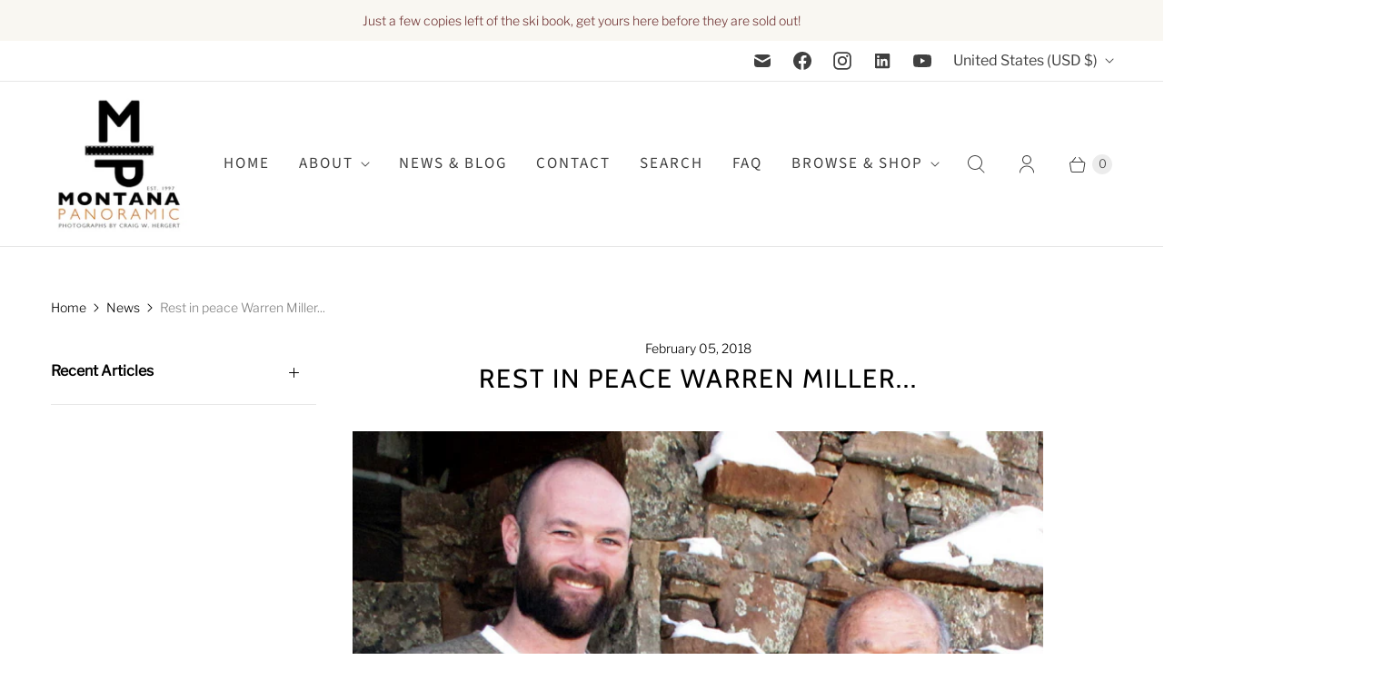

--- FILE ---
content_type: text/html; charset=utf-8
request_url: https://montanapanoramic.com/blogs/news/warrenmillerpost
body_size: 47374
content:
<!DOCTYPE html>
<html lang="en" class="no-js">
  <head>
  <script>
    window.Store = window.Store || {};
    window.Store.id = 63083675906;
  </script>
    <meta charset="utf-8">
    <meta http-equiv="cleartype" content="on">
    <meta name="robots" content="index,follow">

    
    <title>Rest in peace Warren Miller... - Montana Panoramic Gallery</title>

    
      <meta name="description" content="As I read the news of Warren Miller passing recently, the temperature dropped 15 degrees in 5 minutes while I watched a beautiful wall of heavy snow barrel across the Gallatin Valley. It seemed perfectly fitting. During the 2010 Winter Olympics, my good friend Will Littman called to ask if I could come up to Warren&#39;s Y"/>
    

    

<meta name="author" content="Montana Panoramic Gallery">
<meta property="og:url" content="https://montanapanoramic.com/blogs/news/warrenmillerpost">
<meta property="og:site_name" content="Montana Panoramic Gallery">




  <meta property="og:type" content="article">
  <meta property="og:title" content="Rest in peace Warren Miller...">
    <meta property="og:image" content="http://montanapanoramic.com/cdn/shop/articles/13f34e2b533e12c6166f88368dcd8c07_XL_600x.jpg?v=1646735746">
    <meta property="og:image:secure_url" content="https://montanapanoramic.com/cdn/shop/articles/13f34e2b533e12c6166f88368dcd8c07_XL_600x.jpg?v=1646735746">
  



  <meta property="og:description" content="As I read the news of Warren Miller passing recently, the temperature dropped 15 degrees in 5 minutes while I watched a beautiful wall of heavy snow barrel across the Gallatin Valley. It seemed perfectly fitting. During the 2010 Winter Olympics, my good friend Will Littman called to ask if I could come up to Warren&#39;s Y">




<meta name="twitter:card" content="summary">

  <meta name="twitter:title" content="Rest in peace Warren Miller...">
  <meta name="twitter:description" content="As I read the news of Warren Miller passing recently, the temperature dropped 15 degrees in 5 minutes while I watched a beautiful wall of heavy snow barrel across the Gallatin Valley. It seemed perfectly fitting. During the 2010 Winter Olympics, my good friend Will Littman called to ask if I could come up to Warren&#39;s YC home immediately to record a bunch of audio promos. I dropped everything, grabbed my equipment and hit the road. I could not believe I was actually in the directors seat telling him when to start...&quot;action!&quot; I could hardly breathe! Over the next couple hours I sat in awe as as I listened to the voice, that voice….the voice that I heard in my dreams as a child. I&#39;ve been listening to all those raw recordings now for the last hour, and it brings">
  
    <meta property="twitter:image" content="http://montanapanoramic.com/cdn/shop/articles/13f34e2b533e12c6166f88368dcd8c07_XL_600x.jpg?v=1646735746">
    <meta name="twitter:image:alt" content="Rest in peace Warren Miller...">
  



    
    

    <!-- Mobile Specific Metas -->
    <meta name="HandheldFriendly" content="True">
    <meta name="MobileOptimized" content="320">
    <meta name="viewport" content="width=device-width,initial-scale=1">
    <meta name="theme-color" content="#ffffff">

    <!-- Preconnect Domains -->
    <link rel="preconnect" href="https://cdn.shopify.com" crossorigin>
    <link rel="preconnect" href="https://fonts.shopify.com" crossorigin>
    <link rel="preconnect" href="https://monorail-edge.shopifysvc.com">

    <!-- Preload Assets -->
    <link rel="preload" href="//montanapanoramic.com/cdn/shop/t/49/assets/theme.css?v=167775669960945186611759333081" as="style">
    <link rel="preload" href="//montanapanoramic.com/cdn/shop/t/49/assets/retina.js?v=98857420581712322531710364377" as="script">

    
    <!-- Stylesheets for Retina-->
    <link href="//montanapanoramic.com/cdn/shop/t/49/assets/theme.css?v=167775669960945186611759333081" rel="stylesheet" type="text/css" media="all" />

    
      <link rel="shortcut icon" type="image/x-icon" href="//montanapanoramic.com/cdn/shop/files/mp_logo_22_WEB_MP_ONLY_favicon_5c3c8dde-d8d5-4e65-a6ee-b18022490d91_180x180.jpg?v=1648054614">
      <link rel="apple-touch-icon" href="//montanapanoramic.com/cdn/shop/files/mp_logo_22_WEB_MP_ONLY_favicon_5c3c8dde-d8d5-4e65-a6ee-b18022490d91_180x180.jpg?v=1648054614"/>
      <link rel="apple-touch-icon" sizes="72x72" href="//montanapanoramic.com/cdn/shop/files/mp_logo_22_WEB_MP_ONLY_favicon_5c3c8dde-d8d5-4e65-a6ee-b18022490d91_72x72.jpg?v=1648054614"/>
      <link rel="apple-touch-icon" sizes="114x114" href="//montanapanoramic.com/cdn/shop/files/mp_logo_22_WEB_MP_ONLY_favicon_5c3c8dde-d8d5-4e65-a6ee-b18022490d91_114x114.jpg?v=1648054614"/>
      <link rel="apple-touch-icon" sizes="180x180" href="//montanapanoramic.com/cdn/shop/files/mp_logo_22_WEB_MP_ONLY_favicon_5c3c8dde-d8d5-4e65-a6ee-b18022490d91_180x180.jpg?v=1648054614"/>
      <link rel="apple-touch-icon" sizes="228x228" href="//montanapanoramic.com/cdn/shop/files/mp_logo_22_WEB_MP_ONLY_favicon_5c3c8dde-d8d5-4e65-a6ee-b18022490d91_228x228.jpg?v=1648054614"/>
    

    <link rel="canonical" href="https://montanapanoramic.com/blogs/news/warrenmillerpost"/>

    

    

    
    <script>
      window.PXUTheme = window.PXUTheme || {};
      window.PXUTheme.version = '7.2.0';
      window.PXUTheme.name = 'Retina';
    </script>
    


    <script>
      
window.PXUTheme = window.PXUTheme || {};


window.PXUTheme.routes = window.PXUTheme.routes || {};
window.PXUTheme.routes.root_url = "/";
window.PXUTheme.routes.cart_url = "/cart";
window.PXUTheme.routes.search_url = "/search";
window.PXUTheme.routes.predictive_search_url = "/search/suggest";
window.PXUTheme.routes.product_recommendations_url = "/recommendations/products";


window.PXUTheme.theme_settings = {};

window.PXUTheme.theme_settings.current_locale = "en";
window.PXUTheme.theme_settings.shop_url = "https://montanapanoramic.com";


window.PXUTheme.theme_settings.cart_action_type = "ajax";
window.PXUTheme.theme_settings.shipping_calculator = false;


window.PXUTheme.theme_settings.newsletter_popup = false;
window.PXUTheme.theme_settings.newsletter_popup_days = "0";
window.PXUTheme.theme_settings.newsletter_popup_mobile = false;
window.PXUTheme.theme_settings.newsletter_popup_seconds = 4;


window.PXUTheme.theme_settings.enable_autocomplete = true;


window.PXUTheme.theme_settings.free_text = "Free";
window.PXUTheme.theme_settings.sold_out_options = "hidden";
window.PXUTheme.theme_settings.select_first_available_variant = true;
window.PXUTheme.theme_settings.notify_me_form = true;
window.PXUTheme.theme_settings.show_secondary_media = false;


window.PXUTheme.theme_settings.display_inventory_left = false;
window.PXUTheme.theme_settings.inventory_threshold = 10;
window.PXUTheme.theme_settings.limit_quantity = true;


window.PXUTheme.translation = {};


window.PXUTheme.translation.newsletter_success_text = "Thank you for joining our mailing list!";


window.PXUTheme.translation.contact_field_email = "";


window.PXUTheme.translation.menu = "Menu";


window.PXUTheme.translation.search = "Search";
window.PXUTheme.translation.all_results = "View all results";


window.PXUTheme.translation.agree_to_terms_warning = "You must agree with the terms and conditions to checkout.";
window.PXUTheme.translation.cart_discount = "Discount";
window.PXUTheme.translation.edit_cart = "Edit Cart";
window.PXUTheme.translation.add_to_cart = "Add to Cart";
window.PXUTheme.translation.add_to_cart_success = "Translation missing: en.layout.general.add_to_cart_success";
window.PXUTheme.translation.agree_to_terms_html = "I Agree with the Terms &amp; Conditions";
window.PXUTheme.translation.checkout = "Checkout";
window.PXUTheme.translation.or = "Translation missing: en.layout.general.or";
window.PXUTheme.translation.continue_shopping = "Continue Shopping";
window.PXUTheme.translation.empty_cart = "Your Cart is Empty";
window.PXUTheme.translation.cart_total = "Total";
window.PXUTheme.translation.subtotal = "Subtotal";
window.PXUTheme.translation.cart_notes = "Order Notes";
window.PXUTheme.translation.no_shipping_destination = "We do not ship to this destination.";
window.PXUTheme.translation.additional_rate = "There is one shipping rate available for";
window.PXUTheme.translation.additional_rate_at = "at";
window.PXUTheme.translation.additional_rates_part_1 = "There are";
window.PXUTheme.translation.additional_rates_part_2 = "shipping rates available for";
window.PXUTheme.translation.additional_rates_part_3 = "starting at";



window.PXUTheme.translation.product_add_to_cart_success = "Added";
window.PXUTheme.translation.product_add_to_cart = "Add to Cart";
window.PXUTheme.translation.product_notify_form_email = "Enter your email address...";
window.PXUTheme.translation.product_notify_form_send = "Send";
window.PXUTheme.translation.items_left_count_one = "item left";
window.PXUTheme.translation.items_left_count_other = "items left";
window.PXUTheme.translation.product_sold_out = "Sold Out";
window.PXUTheme.translation.product_unavailable = "Unavailable";
window.PXUTheme.translation.product_notify_form_success = "Thanks! We will notify you when this product becomes available!";
window.PXUTheme.translation.product_from = "from";



window.PXUTheme.media_queries = {};
window.PXUTheme.media_queries.small = window.matchMedia( "(max-width: 480px)" );
window.PXUTheme.media_queries.medium = window.matchMedia( "(max-width: 798px)" );
window.PXUTheme.media_queries.large = window.matchMedia( "(min-width: 799px)" );
window.PXUTheme.media_queries.larger = window.matchMedia( "(min-width: 960px)" );
window.PXUTheme.media_queries.xlarge = window.matchMedia( "(min-width: 1200px)" );
window.PXUTheme.media_queries.ie10 = window.matchMedia( "all and (-ms-high-contrast: none), (-ms-high-contrast: active)" );
window.PXUTheme.media_queries.tablet = window.matchMedia( "only screen and (min-width: 799px) and (max-width: 1024px)" );


window.PXUTheme.device = {};
window.PXUTheme.device.hasTouch = window.matchMedia("(any-pointer: coarse)");
window.PXUTheme.device.hasMouse = window.matchMedia("(any-pointer: fine)");


window.PXUTheme.currency = {};


window.PXUTheme.currency.shop_currency = "USD";
window.PXUTheme.currency.default_currency = "USD";
window.PXUTheme.currency.display_format = "money_with_currency_format";
window.PXUTheme.currency.money_format = "${{amount}} USD";
window.PXUTheme.currency.money_format_no_currency = "${{amount}}";
window.PXUTheme.currency.money_format_currency = "${{amount}} USD";
window.PXUTheme.currency.native_multi_currency = true;
window.PXUTheme.currency.iso_code = "USD";
window.PXUTheme.currency.symbol = "$";
window.PXUTheme.currency.shipping_calculator = false;
    </script>

    <script src="//montanapanoramic.com/cdn/shop/t/49/assets/retina.js?v=98857420581712322531710364377" defer></script>

    <script>window.performance && window.performance.mark && window.performance.mark('shopify.content_for_header.start');</script><meta name="facebook-domain-verification" content="4a47oxh8ab9n0vqhek3rtvahfirfom">
<meta name="google-site-verification" content="SD-GAhehr7ASXGaBkojUpxBcYzQ1Yeo5054VjVzBBWU">
<meta id="shopify-digital-wallet" name="shopify-digital-wallet" content="/63083675906/digital_wallets/dialog">
<meta name="shopify-checkout-api-token" content="317420270b5ed4bb96c9d35fbd20e33e">
<meta id="in-context-paypal-metadata" data-shop-id="63083675906" data-venmo-supported="false" data-environment="production" data-locale="en_US" data-paypal-v4="true" data-currency="USD">
<link rel="alternate" type="application/atom+xml" title="Feed" href="/blogs/news.atom" />
<script async="async" src="/checkouts/internal/preloads.js?locale=en-US"></script>
<link rel="preconnect" href="https://shop.app" crossorigin="anonymous">
<script async="async" src="https://shop.app/checkouts/internal/preloads.js?locale=en-US&shop_id=63083675906" crossorigin="anonymous"></script>
<script id="apple-pay-shop-capabilities" type="application/json">{"shopId":63083675906,"countryCode":"US","currencyCode":"USD","merchantCapabilities":["supports3DS"],"merchantId":"gid:\/\/shopify\/Shop\/63083675906","merchantName":"Montana Panoramic Gallery","requiredBillingContactFields":["postalAddress","email","phone"],"requiredShippingContactFields":["postalAddress","email","phone"],"shippingType":"shipping","supportedNetworks":["visa","masterCard","amex","discover","elo","jcb"],"total":{"type":"pending","label":"Montana Panoramic Gallery","amount":"1.00"},"shopifyPaymentsEnabled":true,"supportsSubscriptions":true}</script>
<script id="shopify-features" type="application/json">{"accessToken":"317420270b5ed4bb96c9d35fbd20e33e","betas":["rich-media-storefront-analytics"],"domain":"montanapanoramic.com","predictiveSearch":true,"shopId":63083675906,"locale":"en"}</script>
<script>var Shopify = Shopify || {};
Shopify.shop = "montanapanoramic.myshopify.com";
Shopify.locale = "en";
Shopify.currency = {"active":"USD","rate":"1.0"};
Shopify.country = "US";
Shopify.theme = {"name":"New Retina Theme Update - 3-13-24 for live","id":140712280322,"schema_name":"Retina","schema_version":"7.2.0","theme_store_id":601,"role":"main"};
Shopify.theme.handle = "null";
Shopify.theme.style = {"id":null,"handle":null};
Shopify.cdnHost = "montanapanoramic.com/cdn";
Shopify.routes = Shopify.routes || {};
Shopify.routes.root = "/";</script>
<script type="module">!function(o){(o.Shopify=o.Shopify||{}).modules=!0}(window);</script>
<script>!function(o){function n(){var o=[];function n(){o.push(Array.prototype.slice.apply(arguments))}return n.q=o,n}var t=o.Shopify=o.Shopify||{};t.loadFeatures=n(),t.autoloadFeatures=n()}(window);</script>
<script>
  window.ShopifyPay = window.ShopifyPay || {};
  window.ShopifyPay.apiHost = "shop.app\/pay";
  window.ShopifyPay.redirectState = null;
</script>
<script id="shop-js-analytics" type="application/json">{"pageType":"article"}</script>
<script defer="defer" async type="module" src="//montanapanoramic.com/cdn/shopifycloud/shop-js/modules/v2/client.init-shop-cart-sync_WVOgQShq.en.esm.js"></script>
<script defer="defer" async type="module" src="//montanapanoramic.com/cdn/shopifycloud/shop-js/modules/v2/chunk.common_C_13GLB1.esm.js"></script>
<script defer="defer" async type="module" src="//montanapanoramic.com/cdn/shopifycloud/shop-js/modules/v2/chunk.modal_CLfMGd0m.esm.js"></script>
<script type="module">
  await import("//montanapanoramic.com/cdn/shopifycloud/shop-js/modules/v2/client.init-shop-cart-sync_WVOgQShq.en.esm.js");
await import("//montanapanoramic.com/cdn/shopifycloud/shop-js/modules/v2/chunk.common_C_13GLB1.esm.js");
await import("//montanapanoramic.com/cdn/shopifycloud/shop-js/modules/v2/chunk.modal_CLfMGd0m.esm.js");

  window.Shopify.SignInWithShop?.initShopCartSync?.({"fedCMEnabled":true,"windoidEnabled":true});

</script>
<script>
  window.Shopify = window.Shopify || {};
  if (!window.Shopify.featureAssets) window.Shopify.featureAssets = {};
  window.Shopify.featureAssets['shop-js'] = {"shop-cart-sync":["modules/v2/client.shop-cart-sync_DuR37GeY.en.esm.js","modules/v2/chunk.common_C_13GLB1.esm.js","modules/v2/chunk.modal_CLfMGd0m.esm.js"],"init-fed-cm":["modules/v2/client.init-fed-cm_BucUoe6W.en.esm.js","modules/v2/chunk.common_C_13GLB1.esm.js","modules/v2/chunk.modal_CLfMGd0m.esm.js"],"shop-toast-manager":["modules/v2/client.shop-toast-manager_B0JfrpKj.en.esm.js","modules/v2/chunk.common_C_13GLB1.esm.js","modules/v2/chunk.modal_CLfMGd0m.esm.js"],"init-shop-cart-sync":["modules/v2/client.init-shop-cart-sync_WVOgQShq.en.esm.js","modules/v2/chunk.common_C_13GLB1.esm.js","modules/v2/chunk.modal_CLfMGd0m.esm.js"],"shop-button":["modules/v2/client.shop-button_B_U3bv27.en.esm.js","modules/v2/chunk.common_C_13GLB1.esm.js","modules/v2/chunk.modal_CLfMGd0m.esm.js"],"init-windoid":["modules/v2/client.init-windoid_DuP9q_di.en.esm.js","modules/v2/chunk.common_C_13GLB1.esm.js","modules/v2/chunk.modal_CLfMGd0m.esm.js"],"shop-cash-offers":["modules/v2/client.shop-cash-offers_BmULhtno.en.esm.js","modules/v2/chunk.common_C_13GLB1.esm.js","modules/v2/chunk.modal_CLfMGd0m.esm.js"],"pay-button":["modules/v2/client.pay-button_CrPSEbOK.en.esm.js","modules/v2/chunk.common_C_13GLB1.esm.js","modules/v2/chunk.modal_CLfMGd0m.esm.js"],"init-customer-accounts":["modules/v2/client.init-customer-accounts_jNk9cPYQ.en.esm.js","modules/v2/client.shop-login-button_DJ5ldayH.en.esm.js","modules/v2/chunk.common_C_13GLB1.esm.js","modules/v2/chunk.modal_CLfMGd0m.esm.js"],"avatar":["modules/v2/client.avatar_BTnouDA3.en.esm.js"],"checkout-modal":["modules/v2/client.checkout-modal_pBPyh9w8.en.esm.js","modules/v2/chunk.common_C_13GLB1.esm.js","modules/v2/chunk.modal_CLfMGd0m.esm.js"],"init-shop-for-new-customer-accounts":["modules/v2/client.init-shop-for-new-customer-accounts_BUoCy7a5.en.esm.js","modules/v2/client.shop-login-button_DJ5ldayH.en.esm.js","modules/v2/chunk.common_C_13GLB1.esm.js","modules/v2/chunk.modal_CLfMGd0m.esm.js"],"init-customer-accounts-sign-up":["modules/v2/client.init-customer-accounts-sign-up_CnczCz9H.en.esm.js","modules/v2/client.shop-login-button_DJ5ldayH.en.esm.js","modules/v2/chunk.common_C_13GLB1.esm.js","modules/v2/chunk.modal_CLfMGd0m.esm.js"],"init-shop-email-lookup-coordinator":["modules/v2/client.init-shop-email-lookup-coordinator_CzjY5t9o.en.esm.js","modules/v2/chunk.common_C_13GLB1.esm.js","modules/v2/chunk.modal_CLfMGd0m.esm.js"],"shop-follow-button":["modules/v2/client.shop-follow-button_CsYC63q7.en.esm.js","modules/v2/chunk.common_C_13GLB1.esm.js","modules/v2/chunk.modal_CLfMGd0m.esm.js"],"shop-login-button":["modules/v2/client.shop-login-button_DJ5ldayH.en.esm.js","modules/v2/chunk.common_C_13GLB1.esm.js","modules/v2/chunk.modal_CLfMGd0m.esm.js"],"shop-login":["modules/v2/client.shop-login_B9ccPdmx.en.esm.js","modules/v2/chunk.common_C_13GLB1.esm.js","modules/v2/chunk.modal_CLfMGd0m.esm.js"],"lead-capture":["modules/v2/client.lead-capture_D0K_KgYb.en.esm.js","modules/v2/chunk.common_C_13GLB1.esm.js","modules/v2/chunk.modal_CLfMGd0m.esm.js"],"payment-terms":["modules/v2/client.payment-terms_BWmiNN46.en.esm.js","modules/v2/chunk.common_C_13GLB1.esm.js","modules/v2/chunk.modal_CLfMGd0m.esm.js"]};
</script>
<script>(function() {
  var isLoaded = false;
  function asyncLoad() {
    if (isLoaded) return;
    isLoaded = true;
    var urls = ["\/\/cdn.shopify.com\/proxy\/7513ac4ab88289b20685f7e406edce53e0af3cc83bffe438b3d99f0ac4e4128e\/cdn.nfcube.com\/instafeed-56ed9d6158b69df7cb4cf56a39a90143.js?shop=montanapanoramic.myshopify.com\u0026sp-cache-control=cHVibGljLCBtYXgtYWdlPTkwMA"];
    for (var i = 0; i < urls.length; i++) {
      var s = document.createElement('script');
      s.type = 'text/javascript';
      s.async = true;
      s.src = urls[i];
      var x = document.getElementsByTagName('script')[0];
      x.parentNode.insertBefore(s, x);
    }
  };
  if(window.attachEvent) {
    window.attachEvent('onload', asyncLoad);
  } else {
    window.addEventListener('load', asyncLoad, false);
  }
})();</script>
<script id="__st">var __st={"a":63083675906,"offset":-25200,"reqid":"5f42662d-c208-4b5b-b0e3-a0b1b9a67676-1769536210","pageurl":"montanapanoramic.com\/blogs\/news\/warrenmillerpost","s":"articles-587384226050","u":"455e73e647a3","p":"article","rtyp":"article","rid":587384226050};</script>
<script>window.ShopifyPaypalV4VisibilityTracking = true;</script>
<script id="captcha-bootstrap">!function(){'use strict';const t='contact',e='account',n='new_comment',o=[[t,t],['blogs',n],['comments',n],[t,'customer']],c=[[e,'customer_login'],[e,'guest_login'],[e,'recover_customer_password'],[e,'create_customer']],r=t=>t.map((([t,e])=>`form[action*='/${t}']:not([data-nocaptcha='true']) input[name='form_type'][value='${e}']`)).join(','),a=t=>()=>t?[...document.querySelectorAll(t)].map((t=>t.form)):[];function s(){const t=[...o],e=r(t);return a(e)}const i='password',u='form_key',d=['recaptcha-v3-token','g-recaptcha-response','h-captcha-response',i],f=()=>{try{return window.sessionStorage}catch{return}},m='__shopify_v',_=t=>t.elements[u];function p(t,e,n=!1){try{const o=window.sessionStorage,c=JSON.parse(o.getItem(e)),{data:r}=function(t){const{data:e,action:n}=t;return t[m]||n?{data:e,action:n}:{data:t,action:n}}(c);for(const[e,n]of Object.entries(r))t.elements[e]&&(t.elements[e].value=n);n&&o.removeItem(e)}catch(o){console.error('form repopulation failed',{error:o})}}const l='form_type',E='cptcha';function T(t){t.dataset[E]=!0}const w=window,h=w.document,L='Shopify',v='ce_forms',y='captcha';let A=!1;((t,e)=>{const n=(g='f06e6c50-85a8-45c8-87d0-21a2b65856fe',I='https://cdn.shopify.com/shopifycloud/storefront-forms-hcaptcha/ce_storefront_forms_captcha_hcaptcha.v1.5.2.iife.js',D={infoText:'Protected by hCaptcha',privacyText:'Privacy',termsText:'Terms'},(t,e,n)=>{const o=w[L][v],c=o.bindForm;if(c)return c(t,g,e,D).then(n);var r;o.q.push([[t,g,e,D],n]),r=I,A||(h.body.append(Object.assign(h.createElement('script'),{id:'captcha-provider',async:!0,src:r})),A=!0)});var g,I,D;w[L]=w[L]||{},w[L][v]=w[L][v]||{},w[L][v].q=[],w[L][y]=w[L][y]||{},w[L][y].protect=function(t,e){n(t,void 0,e),T(t)},Object.freeze(w[L][y]),function(t,e,n,w,h,L){const[v,y,A,g]=function(t,e,n){const i=e?o:[],u=t?c:[],d=[...i,...u],f=r(d),m=r(i),_=r(d.filter((([t,e])=>n.includes(e))));return[a(f),a(m),a(_),s()]}(w,h,L),I=t=>{const e=t.target;return e instanceof HTMLFormElement?e:e&&e.form},D=t=>v().includes(t);t.addEventListener('submit',(t=>{const e=I(t);if(!e)return;const n=D(e)&&!e.dataset.hcaptchaBound&&!e.dataset.recaptchaBound,o=_(e),c=g().includes(e)&&(!o||!o.value);(n||c)&&t.preventDefault(),c&&!n&&(function(t){try{if(!f())return;!function(t){const e=f();if(!e)return;const n=_(t);if(!n)return;const o=n.value;o&&e.removeItem(o)}(t);const e=Array.from(Array(32),(()=>Math.random().toString(36)[2])).join('');!function(t,e){_(t)||t.append(Object.assign(document.createElement('input'),{type:'hidden',name:u})),t.elements[u].value=e}(t,e),function(t,e){const n=f();if(!n)return;const o=[...t.querySelectorAll(`input[type='${i}']`)].map((({name:t})=>t)),c=[...d,...o],r={};for(const[a,s]of new FormData(t).entries())c.includes(a)||(r[a]=s);n.setItem(e,JSON.stringify({[m]:1,action:t.action,data:r}))}(t,e)}catch(e){console.error('failed to persist form',e)}}(e),e.submit())}));const S=(t,e)=>{t&&!t.dataset[E]&&(n(t,e.some((e=>e===t))),T(t))};for(const o of['focusin','change'])t.addEventListener(o,(t=>{const e=I(t);D(e)&&S(e,y())}));const B=e.get('form_key'),M=e.get(l),P=B&&M;t.addEventListener('DOMContentLoaded',(()=>{const t=y();if(P)for(const e of t)e.elements[l].value===M&&p(e,B);[...new Set([...A(),...v().filter((t=>'true'===t.dataset.shopifyCaptcha))])].forEach((e=>S(e,t)))}))}(h,new URLSearchParams(w.location.search),n,t,e,['guest_login'])})(!0,!0)}();</script>
<script integrity="sha256-4kQ18oKyAcykRKYeNunJcIwy7WH5gtpwJnB7kiuLZ1E=" data-source-attribution="shopify.loadfeatures" defer="defer" src="//montanapanoramic.com/cdn/shopifycloud/storefront/assets/storefront/load_feature-a0a9edcb.js" crossorigin="anonymous"></script>
<script crossorigin="anonymous" defer="defer" src="//montanapanoramic.com/cdn/shopifycloud/storefront/assets/shopify_pay/storefront-65b4c6d7.js?v=20250812"></script>
<script data-source-attribution="shopify.dynamic_checkout.dynamic.init">var Shopify=Shopify||{};Shopify.PaymentButton=Shopify.PaymentButton||{isStorefrontPortableWallets:!0,init:function(){window.Shopify.PaymentButton.init=function(){};var t=document.createElement("script");t.src="https://montanapanoramic.com/cdn/shopifycloud/portable-wallets/latest/portable-wallets.en.js",t.type="module",document.head.appendChild(t)}};
</script>
<script data-source-attribution="shopify.dynamic_checkout.buyer_consent">
  function portableWalletsHideBuyerConsent(e){var t=document.getElementById("shopify-buyer-consent"),n=document.getElementById("shopify-subscription-policy-button");t&&n&&(t.classList.add("hidden"),t.setAttribute("aria-hidden","true"),n.removeEventListener("click",e))}function portableWalletsShowBuyerConsent(e){var t=document.getElementById("shopify-buyer-consent"),n=document.getElementById("shopify-subscription-policy-button");t&&n&&(t.classList.remove("hidden"),t.removeAttribute("aria-hidden"),n.addEventListener("click",e))}window.Shopify?.PaymentButton&&(window.Shopify.PaymentButton.hideBuyerConsent=portableWalletsHideBuyerConsent,window.Shopify.PaymentButton.showBuyerConsent=portableWalletsShowBuyerConsent);
</script>
<script data-source-attribution="shopify.dynamic_checkout.cart.bootstrap">document.addEventListener("DOMContentLoaded",(function(){function t(){return document.querySelector("shopify-accelerated-checkout-cart, shopify-accelerated-checkout")}if(t())Shopify.PaymentButton.init();else{new MutationObserver((function(e,n){t()&&(Shopify.PaymentButton.init(),n.disconnect())})).observe(document.body,{childList:!0,subtree:!0})}}));
</script>
<script id='scb4127' type='text/javascript' async='' src='https://montanapanoramic.com/cdn/shopifycloud/privacy-banner/storefront-banner.js'></script><link id="shopify-accelerated-checkout-styles" rel="stylesheet" media="screen" href="https://montanapanoramic.com/cdn/shopifycloud/portable-wallets/latest/accelerated-checkout-backwards-compat.css" crossorigin="anonymous">
<style id="shopify-accelerated-checkout-cart">
        #shopify-buyer-consent {
  margin-top: 1em;
  display: inline-block;
  width: 100%;
}

#shopify-buyer-consent.hidden {
  display: none;
}

#shopify-subscription-policy-button {
  background: none;
  border: none;
  padding: 0;
  text-decoration: underline;
  font-size: inherit;
  cursor: pointer;
}

#shopify-subscription-policy-button::before {
  box-shadow: none;
}

      </style>

<script>window.performance && window.performance.mark && window.performance.mark('shopify.content_for_header.end');</script>

    <script>
      document.documentElement.className=document.documentElement.className.replace(/\bno-js\b/,'js');
      if(window.Shopify&&window.Shopify.designMode)document.documentElement.className+=' in-theme-editor';
    </script>
  <!-- BEGIN app block: shopify://apps/judge-me-reviews/blocks/judgeme_core/61ccd3b1-a9f2-4160-9fe9-4fec8413e5d8 --><!-- Start of Judge.me Core -->






<link rel="dns-prefetch" href="https://cdnwidget.judge.me">
<link rel="dns-prefetch" href="https://cdn.judge.me">
<link rel="dns-prefetch" href="https://cdn1.judge.me">
<link rel="dns-prefetch" href="https://api.judge.me">

<script data-cfasync='false' class='jdgm-settings-script'>window.jdgmSettings={"pagination":5,"disable_web_reviews":false,"badge_no_review_text":"No reviews","badge_n_reviews_text":"{{ n }} review/reviews","hide_badge_preview_if_no_reviews":true,"badge_hide_text":false,"enforce_center_preview_badge":false,"widget_title":"Customer Reviews","widget_open_form_text":"Write a review","widget_close_form_text":"Cancel review","widget_refresh_page_text":"Refresh page","widget_summary_text":"Based on {{ number_of_reviews }} review/reviews","widget_no_review_text":"Be the first to write a review","widget_name_field_text":"Display name","widget_verified_name_field_text":"Verified Name (public)","widget_name_placeholder_text":"Display name","widget_required_field_error_text":"This field is required.","widget_email_field_text":"Email address","widget_verified_email_field_text":"Verified Email (private, can not be edited)","widget_email_placeholder_text":"Your email address","widget_email_field_error_text":"Please enter a valid email address.","widget_rating_field_text":"Rating","widget_review_title_field_text":"Review Title","widget_review_title_placeholder_text":"Give your review a title","widget_review_body_field_text":"Review content","widget_review_body_placeholder_text":"Start writing here...","widget_pictures_field_text":"Picture/Video (optional)","widget_submit_review_text":"Submit Review","widget_submit_verified_review_text":"Submit Verified Review","widget_submit_success_msg_with_auto_publish":"Thank you! Please refresh the page in a few moments to see your review. You can remove or edit your review by logging into \u003ca href='https://judge.me/login' target='_blank' rel='nofollow noopener'\u003eJudge.me\u003c/a\u003e","widget_submit_success_msg_no_auto_publish":"Thank you! Your review will be published as soon as it is approved by the shop admin. You can remove or edit your review by logging into \u003ca href='https://judge.me/login' target='_blank' rel='nofollow noopener'\u003eJudge.me\u003c/a\u003e","widget_show_default_reviews_out_of_total_text":"Showing {{ n_reviews_shown }} out of {{ n_reviews }} reviews.","widget_show_all_link_text":"Show all","widget_show_less_link_text":"Show less","widget_author_said_text":"{{ reviewer_name }} said:","widget_days_text":"{{ n }} days ago","widget_weeks_text":"{{ n }} week/weeks ago","widget_months_text":"{{ n }} month/months ago","widget_years_text":"{{ n }} year/years ago","widget_yesterday_text":"Yesterday","widget_today_text":"Today","widget_replied_text":"\u003e\u003e {{ shop_name }} replied:","widget_read_more_text":"Read more","widget_reviewer_name_as_initial":"","widget_rating_filter_color":"#fbcd0a","widget_rating_filter_see_all_text":"See all reviews","widget_sorting_most_recent_text":"Most Recent","widget_sorting_highest_rating_text":"Highest Rating","widget_sorting_lowest_rating_text":"Lowest Rating","widget_sorting_with_pictures_text":"Only Pictures","widget_sorting_most_helpful_text":"Most Helpful","widget_open_question_form_text":"Ask a question","widget_reviews_subtab_text":"Reviews","widget_questions_subtab_text":"Questions","widget_question_label_text":"Question","widget_answer_label_text":"Answer","widget_question_placeholder_text":"Write your question here","widget_submit_question_text":"Submit Question","widget_question_submit_success_text":"Thank you for your question! We will notify you once it gets answered.","verified_badge_text":"Verified","verified_badge_bg_color":"","verified_badge_text_color":"","verified_badge_placement":"left-of-reviewer-name","widget_review_max_height":"","widget_hide_border":false,"widget_social_share":false,"widget_thumb":false,"widget_review_location_show":false,"widget_location_format":"","all_reviews_include_out_of_store_products":true,"all_reviews_out_of_store_text":"(out of store)","all_reviews_pagination":100,"all_reviews_product_name_prefix_text":"about","enable_review_pictures":true,"enable_question_anwser":false,"widget_theme":"default","review_date_format":"mm/dd/yyyy","default_sort_method":"most-recent","widget_product_reviews_subtab_text":"Product Reviews","widget_shop_reviews_subtab_text":"Shop Reviews","widget_other_products_reviews_text":"Reviews for other products","widget_store_reviews_subtab_text":"Store reviews","widget_no_store_reviews_text":"This store hasn't received any reviews yet","widget_web_restriction_product_reviews_text":"This product hasn't received any reviews yet","widget_no_items_text":"No items found","widget_show_more_text":"Show more","widget_write_a_store_review_text":"Write a Store Review","widget_other_languages_heading":"Reviews in Other Languages","widget_translate_review_text":"Translate review to {{ language }}","widget_translating_review_text":"Translating...","widget_show_original_translation_text":"Show original ({{ language }})","widget_translate_review_failed_text":"Review couldn't be translated.","widget_translate_review_retry_text":"Retry","widget_translate_review_try_again_later_text":"Try again later","show_product_url_for_grouped_product":false,"widget_sorting_pictures_first_text":"Pictures First","show_pictures_on_all_rev_page_mobile":false,"show_pictures_on_all_rev_page_desktop":false,"floating_tab_hide_mobile_install_preference":false,"floating_tab_button_name":"★ Reviews","floating_tab_title":"Let customers speak for us","floating_tab_button_color":"","floating_tab_button_background_color":"","floating_tab_url":"","floating_tab_url_enabled":false,"floating_tab_tab_style":"text","all_reviews_text_badge_text":"Customers rate us {{ shop.metafields.judgeme.all_reviews_rating | round: 1 }}/5 based on {{ shop.metafields.judgeme.all_reviews_count }} reviews.","all_reviews_text_badge_text_branded_style":"{{ shop.metafields.judgeme.all_reviews_rating | round: 1 }} out of 5 stars based on {{ shop.metafields.judgeme.all_reviews_count }} reviews","is_all_reviews_text_badge_a_link":false,"show_stars_for_all_reviews_text_badge":false,"all_reviews_text_badge_url":"","all_reviews_text_style":"branded","all_reviews_text_color_style":"judgeme_brand_color","all_reviews_text_color":"#108474","all_reviews_text_show_jm_brand":true,"featured_carousel_show_header":true,"featured_carousel_title":"Let customers speak for us","testimonials_carousel_title":"Customers are saying","videos_carousel_title":"Real customer stories","cards_carousel_title":"Customers are saying","featured_carousel_count_text":"from {{ n }} reviews","featured_carousel_add_link_to_all_reviews_page":false,"featured_carousel_url":"","featured_carousel_show_images":true,"featured_carousel_autoslide_interval":5,"featured_carousel_arrows_on_the_sides":false,"featured_carousel_height":250,"featured_carousel_width":80,"featured_carousel_image_size":0,"featured_carousel_image_height":250,"featured_carousel_arrow_color":"#eeeeee","verified_count_badge_style":"branded","verified_count_badge_orientation":"horizontal","verified_count_badge_color_style":"judgeme_brand_color","verified_count_badge_color":"#108474","is_verified_count_badge_a_link":false,"verified_count_badge_url":"","verified_count_badge_show_jm_brand":true,"widget_rating_preset_default":5,"widget_first_sub_tab":"product-reviews","widget_show_histogram":true,"widget_histogram_use_custom_color":false,"widget_pagination_use_custom_color":false,"widget_star_use_custom_color":false,"widget_verified_badge_use_custom_color":false,"widget_write_review_use_custom_color":false,"picture_reminder_submit_button":"Upload Pictures","enable_review_videos":true,"mute_video_by_default":true,"widget_sorting_videos_first_text":"Videos First","widget_review_pending_text":"Pending","featured_carousel_items_for_large_screen":3,"social_share_options_order":"Facebook,Twitter","remove_microdata_snippet":false,"disable_json_ld":false,"enable_json_ld_products":false,"preview_badge_show_question_text":false,"preview_badge_no_question_text":"No questions","preview_badge_n_question_text":"{{ number_of_questions }} question/questions","qa_badge_show_icon":false,"qa_badge_position":"same-row","remove_judgeme_branding":false,"widget_add_search_bar":false,"widget_search_bar_placeholder":"Search","widget_sorting_verified_only_text":"Verified only","featured_carousel_theme":"default","featured_carousel_show_rating":true,"featured_carousel_show_title":true,"featured_carousel_show_body":true,"featured_carousel_show_date":false,"featured_carousel_show_reviewer":true,"featured_carousel_show_product":false,"featured_carousel_header_background_color":"#108474","featured_carousel_header_text_color":"#ffffff","featured_carousel_name_product_separator":"reviewed","featured_carousel_full_star_background":"#108474","featured_carousel_empty_star_background":"#dadada","featured_carousel_vertical_theme_background":"#f9fafb","featured_carousel_verified_badge_enable":true,"featured_carousel_verified_badge_color":"#108474","featured_carousel_border_style":"round","featured_carousel_review_line_length_limit":3,"featured_carousel_more_reviews_button_text":"Read more reviews","featured_carousel_view_product_button_text":"View product","all_reviews_page_load_reviews_on":"scroll","all_reviews_page_load_more_text":"Load More Reviews","disable_fb_tab_reviews":false,"enable_ajax_cdn_cache":false,"widget_advanced_speed_features":5,"widget_public_name_text":"displayed publicly like","default_reviewer_name":"John Smith","default_reviewer_name_has_non_latin":true,"widget_reviewer_anonymous":"Anonymous","medals_widget_title":"Judge.me Review Medals","medals_widget_background_color":"#f9fafb","medals_widget_position":"footer_all_pages","medals_widget_border_color":"#f9fafb","medals_widget_verified_text_position":"left","medals_widget_use_monochromatic_version":false,"medals_widget_elements_color":"#108474","show_reviewer_avatar":true,"widget_invalid_yt_video_url_error_text":"Not a YouTube video URL","widget_max_length_field_error_text":"Please enter no more than {0} characters.","widget_show_country_flag":false,"widget_show_collected_via_shop_app":true,"widget_verified_by_shop_badge_style":"light","widget_verified_by_shop_text":"Verified by Shop","widget_show_photo_gallery":true,"widget_load_with_code_splitting":true,"widget_ugc_install_preference":false,"widget_ugc_title":"Made by us, Shared by you","widget_ugc_subtitle":"Tag us to see your picture featured in our page","widget_ugc_arrows_color":"#ffffff","widget_ugc_primary_button_text":"Buy Now","widget_ugc_primary_button_background_color":"#108474","widget_ugc_primary_button_text_color":"#ffffff","widget_ugc_primary_button_border_width":"0","widget_ugc_primary_button_border_style":"none","widget_ugc_primary_button_border_color":"#108474","widget_ugc_primary_button_border_radius":"25","widget_ugc_secondary_button_text":"Load More","widget_ugc_secondary_button_background_color":"#ffffff","widget_ugc_secondary_button_text_color":"#108474","widget_ugc_secondary_button_border_width":"2","widget_ugc_secondary_button_border_style":"solid","widget_ugc_secondary_button_border_color":"#108474","widget_ugc_secondary_button_border_radius":"25","widget_ugc_reviews_button_text":"View Reviews","widget_ugc_reviews_button_background_color":"#ffffff","widget_ugc_reviews_button_text_color":"#108474","widget_ugc_reviews_button_border_width":"2","widget_ugc_reviews_button_border_style":"solid","widget_ugc_reviews_button_border_color":"#108474","widget_ugc_reviews_button_border_radius":"25","widget_ugc_reviews_button_link_to":"judgeme-reviews-page","widget_ugc_show_post_date":true,"widget_ugc_max_width":"800","widget_rating_metafield_value_type":true,"widget_primary_color":"#108474","widget_enable_secondary_color":false,"widget_secondary_color":"#edf5f5","widget_summary_average_rating_text":"{{ average_rating }} out of 5","widget_media_grid_title":"Customer photos \u0026 videos","widget_media_grid_see_more_text":"See more","widget_round_style":false,"widget_show_product_medals":true,"widget_verified_by_judgeme_text":"Verified by Judge.me","widget_show_store_medals":true,"widget_verified_by_judgeme_text_in_store_medals":"Verified by Judge.me","widget_media_field_exceed_quantity_message":"Sorry, we can only accept {{ max_media }} for one review.","widget_media_field_exceed_limit_message":"{{ file_name }} is too large, please select a {{ media_type }} less than {{ size_limit }}MB.","widget_review_submitted_text":"Review Submitted!","widget_question_submitted_text":"Question Submitted!","widget_close_form_text_question":"Cancel","widget_write_your_answer_here_text":"Write your answer here","widget_enabled_branded_link":true,"widget_show_collected_by_judgeme":true,"widget_reviewer_name_color":"","widget_write_review_text_color":"","widget_write_review_bg_color":"","widget_collected_by_judgeme_text":"collected by Judge.me","widget_pagination_type":"standard","widget_load_more_text":"Load More","widget_load_more_color":"#108474","widget_full_review_text":"Full Review","widget_read_more_reviews_text":"Read More Reviews","widget_read_questions_text":"Read Questions","widget_questions_and_answers_text":"Questions \u0026 Answers","widget_verified_by_text":"Verified by","widget_verified_text":"Verified","widget_number_of_reviews_text":"{{ number_of_reviews }} reviews","widget_back_button_text":"Back","widget_next_button_text":"Next","widget_custom_forms_filter_button":"Filters","custom_forms_style":"horizontal","widget_show_review_information":false,"how_reviews_are_collected":"How reviews are collected?","widget_show_review_keywords":false,"widget_gdpr_statement":"How we use your data: We'll only contact you about the review you left, and only if necessary. By submitting your review, you agree to Judge.me's \u003ca href='https://judge.me/terms' target='_blank' rel='nofollow noopener'\u003eterms\u003c/a\u003e, \u003ca href='https://judge.me/privacy' target='_blank' rel='nofollow noopener'\u003eprivacy\u003c/a\u003e and \u003ca href='https://judge.me/content-policy' target='_blank' rel='nofollow noopener'\u003econtent\u003c/a\u003e policies.","widget_multilingual_sorting_enabled":false,"widget_translate_review_content_enabled":false,"widget_translate_review_content_method":"manual","popup_widget_review_selection":"automatically_with_pictures","popup_widget_round_border_style":true,"popup_widget_show_title":true,"popup_widget_show_body":true,"popup_widget_show_reviewer":false,"popup_widget_show_product":true,"popup_widget_show_pictures":true,"popup_widget_use_review_picture":true,"popup_widget_show_on_home_page":true,"popup_widget_show_on_product_page":true,"popup_widget_show_on_collection_page":true,"popup_widget_show_on_cart_page":true,"popup_widget_position":"bottom_left","popup_widget_first_review_delay":5,"popup_widget_duration":5,"popup_widget_interval":5,"popup_widget_review_count":5,"popup_widget_hide_on_mobile":true,"review_snippet_widget_round_border_style":true,"review_snippet_widget_card_color":"#FFFFFF","review_snippet_widget_slider_arrows_background_color":"#FFFFFF","review_snippet_widget_slider_arrows_color":"#000000","review_snippet_widget_star_color":"#108474","show_product_variant":false,"all_reviews_product_variant_label_text":"Variant: ","widget_show_verified_branding":true,"widget_ai_summary_title":"Customers say","widget_ai_summary_disclaimer":"AI-powered review summary based on recent customer reviews","widget_show_ai_summary":false,"widget_show_ai_summary_bg":false,"widget_show_review_title_input":true,"redirect_reviewers_invited_via_email":"review_widget","request_store_review_after_product_review":false,"request_review_other_products_in_order":false,"review_form_color_scheme":"default","review_form_corner_style":"square","review_form_star_color":{},"review_form_text_color":"#333333","review_form_background_color":"#ffffff","review_form_field_background_color":"#fafafa","review_form_button_color":{},"review_form_button_text_color":"#ffffff","review_form_modal_overlay_color":"#000000","review_content_screen_title_text":"How would you rate this product?","review_content_introduction_text":"We would love it if you would share a bit about your experience.","store_review_form_title_text":"How would you rate this store?","store_review_form_introduction_text":"We would love it if you would share a bit about your experience.","show_review_guidance_text":true,"one_star_review_guidance_text":"Poor","five_star_review_guidance_text":"Great","customer_information_screen_title_text":"About you","customer_information_introduction_text":"Please tell us more about you.","custom_questions_screen_title_text":"Your experience in more detail","custom_questions_introduction_text":"Here are a few questions to help us understand more about your experience.","review_submitted_screen_title_text":"Thanks for your review!","review_submitted_screen_thank_you_text":"We are processing it and it will appear on the store soon.","review_submitted_screen_email_verification_text":"Please confirm your email by clicking the link we just sent you. This helps us keep reviews authentic.","review_submitted_request_store_review_text":"Would you like to share your experience of shopping with us?","review_submitted_review_other_products_text":"Would you like to review these products?","store_review_screen_title_text":"Would you like to share your experience of shopping with us?","store_review_introduction_text":"We value your feedback and use it to improve. Please share any thoughts or suggestions you have.","reviewer_media_screen_title_picture_text":"Share a picture","reviewer_media_introduction_picture_text":"Upload a photo to support your review.","reviewer_media_screen_title_video_text":"Share a video","reviewer_media_introduction_video_text":"Upload a video to support your review.","reviewer_media_screen_title_picture_or_video_text":"Share a picture or video","reviewer_media_introduction_picture_or_video_text":"Upload a photo or video to support your review.","reviewer_media_youtube_url_text":"Paste your Youtube URL here","advanced_settings_next_step_button_text":"Next","advanced_settings_close_review_button_text":"Close","modal_write_review_flow":false,"write_review_flow_required_text":"Required","write_review_flow_privacy_message_text":"We respect your privacy.","write_review_flow_anonymous_text":"Post review as anonymous","write_review_flow_visibility_text":"This won't be visible to other customers.","write_review_flow_multiple_selection_help_text":"Select as many as you like","write_review_flow_single_selection_help_text":"Select one option","write_review_flow_required_field_error_text":"This field is required","write_review_flow_invalid_email_error_text":"Please enter a valid email address","write_review_flow_max_length_error_text":"Max. {{ max_length }} characters.","write_review_flow_media_upload_text":"\u003cb\u003eClick to upload\u003c/b\u003e or drag and drop","write_review_flow_gdpr_statement":"We'll only contact you about your review if necessary. By submitting your review, you agree to our \u003ca href='https://judge.me/terms' target='_blank' rel='nofollow noopener'\u003eterms and conditions\u003c/a\u003e and \u003ca href='https://judge.me/privacy' target='_blank' rel='nofollow noopener'\u003eprivacy policy\u003c/a\u003e.","rating_only_reviews_enabled":false,"show_negative_reviews_help_screen":false,"new_review_flow_help_screen_rating_threshold":3,"negative_review_resolution_screen_title_text":"Tell us more","negative_review_resolution_text":"Your experience matters to us. If there were issues with your purchase, we're here to help. Feel free to reach out to us, we'd love the opportunity to make things right.","negative_review_resolution_button_text":"Contact us","negative_review_resolution_proceed_with_review_text":"Leave a review","negative_review_resolution_subject":"Issue with purchase from {{ shop_name }}.{{ order_name }}","preview_badge_collection_page_install_status":false,"widget_review_custom_css":"","preview_badge_custom_css":"","preview_badge_stars_count":"5-stars","featured_carousel_custom_css":"","floating_tab_custom_css":"","all_reviews_widget_custom_css":"","medals_widget_custom_css":"","verified_badge_custom_css":"","all_reviews_text_custom_css":"","transparency_badges_collected_via_store_invite":false,"transparency_badges_from_another_provider":false,"transparency_badges_collected_from_store_visitor":false,"transparency_badges_collected_by_verified_review_provider":false,"transparency_badges_earned_reward":false,"transparency_badges_collected_via_store_invite_text":"Review collected via store invitation","transparency_badges_from_another_provider_text":"Review collected from another provider","transparency_badges_collected_from_store_visitor_text":"Review collected from a store visitor","transparency_badges_written_in_google_text":"Review written in Google","transparency_badges_written_in_etsy_text":"Review written in Etsy","transparency_badges_written_in_shop_app_text":"Review written in Shop App","transparency_badges_earned_reward_text":"Review earned a reward for future purchase","product_review_widget_per_page":10,"widget_store_review_label_text":"Review about the store","checkout_comment_extension_title_on_product_page":"Customer Comments","checkout_comment_extension_num_latest_comment_show":5,"checkout_comment_extension_format":"name_and_timestamp","checkout_comment_customer_name":"last_initial","checkout_comment_comment_notification":true,"preview_badge_collection_page_install_preference":false,"preview_badge_home_page_install_preference":false,"preview_badge_product_page_install_preference":false,"review_widget_install_preference":"","review_carousel_install_preference":false,"floating_reviews_tab_install_preference":"none","verified_reviews_count_badge_install_preference":false,"all_reviews_text_install_preference":false,"review_widget_best_location":false,"judgeme_medals_install_preference":false,"review_widget_revamp_enabled":false,"review_widget_qna_enabled":false,"review_widget_header_theme":"minimal","review_widget_widget_title_enabled":true,"review_widget_header_text_size":"medium","review_widget_header_text_weight":"regular","review_widget_average_rating_style":"compact","review_widget_bar_chart_enabled":true,"review_widget_bar_chart_type":"numbers","review_widget_bar_chart_style":"standard","review_widget_expanded_media_gallery_enabled":false,"review_widget_reviews_section_theme":"standard","review_widget_image_style":"thumbnails","review_widget_review_image_ratio":"square","review_widget_stars_size":"medium","review_widget_verified_badge":"standard_text","review_widget_review_title_text_size":"medium","review_widget_review_text_size":"medium","review_widget_review_text_length":"medium","review_widget_number_of_columns_desktop":3,"review_widget_carousel_transition_speed":5,"review_widget_custom_questions_answers_display":"always","review_widget_button_text_color":"#FFFFFF","review_widget_text_color":"#000000","review_widget_lighter_text_color":"#7B7B7B","review_widget_corner_styling":"soft","review_widget_review_word_singular":"review","review_widget_review_word_plural":"reviews","review_widget_voting_label":"Helpful?","review_widget_shop_reply_label":"Reply from {{ shop_name }}:","review_widget_filters_title":"Filters","qna_widget_question_word_singular":"Question","qna_widget_question_word_plural":"Questions","qna_widget_answer_reply_label":"Answer from {{ answerer_name }}:","qna_content_screen_title_text":"Ask a question about this product","qna_widget_question_required_field_error_text":"Please enter your question.","qna_widget_flow_gdpr_statement":"We'll only contact you about your question if necessary. By submitting your question, you agree to our \u003ca href='https://judge.me/terms' target='_blank' rel='nofollow noopener'\u003eterms and conditions\u003c/a\u003e and \u003ca href='https://judge.me/privacy' target='_blank' rel='nofollow noopener'\u003eprivacy policy\u003c/a\u003e.","qna_widget_question_submitted_text":"Thanks for your question!","qna_widget_close_form_text_question":"Close","qna_widget_question_submit_success_text":"We’ll notify you by email when your question is answered.","all_reviews_widget_v2025_enabled":false,"all_reviews_widget_v2025_header_theme":"default","all_reviews_widget_v2025_widget_title_enabled":true,"all_reviews_widget_v2025_header_text_size":"medium","all_reviews_widget_v2025_header_text_weight":"regular","all_reviews_widget_v2025_average_rating_style":"compact","all_reviews_widget_v2025_bar_chart_enabled":true,"all_reviews_widget_v2025_bar_chart_type":"numbers","all_reviews_widget_v2025_bar_chart_style":"standard","all_reviews_widget_v2025_expanded_media_gallery_enabled":false,"all_reviews_widget_v2025_show_store_medals":true,"all_reviews_widget_v2025_show_photo_gallery":true,"all_reviews_widget_v2025_show_review_keywords":false,"all_reviews_widget_v2025_show_ai_summary":false,"all_reviews_widget_v2025_show_ai_summary_bg":false,"all_reviews_widget_v2025_add_search_bar":false,"all_reviews_widget_v2025_default_sort_method":"most-recent","all_reviews_widget_v2025_reviews_per_page":10,"all_reviews_widget_v2025_reviews_section_theme":"default","all_reviews_widget_v2025_image_style":"thumbnails","all_reviews_widget_v2025_review_image_ratio":"square","all_reviews_widget_v2025_stars_size":"medium","all_reviews_widget_v2025_verified_badge":"bold_badge","all_reviews_widget_v2025_review_title_text_size":"medium","all_reviews_widget_v2025_review_text_size":"medium","all_reviews_widget_v2025_review_text_length":"medium","all_reviews_widget_v2025_number_of_columns_desktop":3,"all_reviews_widget_v2025_carousel_transition_speed":5,"all_reviews_widget_v2025_custom_questions_answers_display":"always","all_reviews_widget_v2025_show_product_variant":false,"all_reviews_widget_v2025_show_reviewer_avatar":true,"all_reviews_widget_v2025_reviewer_name_as_initial":"","all_reviews_widget_v2025_review_location_show":false,"all_reviews_widget_v2025_location_format":"","all_reviews_widget_v2025_show_country_flag":false,"all_reviews_widget_v2025_verified_by_shop_badge_style":"light","all_reviews_widget_v2025_social_share":false,"all_reviews_widget_v2025_social_share_options_order":"Facebook,Twitter,LinkedIn,Pinterest","all_reviews_widget_v2025_pagination_type":"standard","all_reviews_widget_v2025_button_text_color":"#FFFFFF","all_reviews_widget_v2025_text_color":"#000000","all_reviews_widget_v2025_lighter_text_color":"#7B7B7B","all_reviews_widget_v2025_corner_styling":"soft","all_reviews_widget_v2025_title":"Customer reviews","all_reviews_widget_v2025_ai_summary_title":"Customers say about this store","all_reviews_widget_v2025_no_review_text":"Be the first to write a review","platform":"shopify","branding_url":"https://app.judge.me/reviews","branding_text":"Powered by Judge.me","locale":"en","reply_name":"Montana Panoramic Gallery","widget_version":"3.0","footer":true,"autopublish":false,"review_dates":true,"enable_custom_form":false,"shop_use_review_site":false,"shop_locale":"en","enable_multi_locales_translations":true,"show_review_title_input":true,"review_verification_email_status":"always","can_be_branded":true,"reply_name_text":"Montana Panoramic Gallery"};</script> <style class='jdgm-settings-style'>.jdgm-xx{left:0}:root{--jdgm-primary-color: #108474;--jdgm-secondary-color: rgba(16,132,116,0.1);--jdgm-star-color: #108474;--jdgm-write-review-text-color: white;--jdgm-write-review-bg-color: #108474;--jdgm-paginate-color: #108474;--jdgm-border-radius: 0;--jdgm-reviewer-name-color: #108474}.jdgm-histogram__bar-content{background-color:#108474}.jdgm-rev[data-verified-buyer=true] .jdgm-rev__icon.jdgm-rev__icon:after,.jdgm-rev__buyer-badge.jdgm-rev__buyer-badge{color:white;background-color:#108474}.jdgm-review-widget--small .jdgm-gallery.jdgm-gallery .jdgm-gallery__thumbnail-link:nth-child(8) .jdgm-gallery__thumbnail-wrapper.jdgm-gallery__thumbnail-wrapper:before{content:"See more"}@media only screen and (min-width: 768px){.jdgm-gallery.jdgm-gallery .jdgm-gallery__thumbnail-link:nth-child(8) .jdgm-gallery__thumbnail-wrapper.jdgm-gallery__thumbnail-wrapper:before{content:"See more"}}.jdgm-prev-badge[data-average-rating='0.00']{display:none !important}.jdgm-author-all-initials{display:none !important}.jdgm-author-last-initial{display:none !important}.jdgm-rev-widg__title{visibility:hidden}.jdgm-rev-widg__summary-text{visibility:hidden}.jdgm-prev-badge__text{visibility:hidden}.jdgm-rev__prod-link-prefix:before{content:'about'}.jdgm-rev__variant-label:before{content:'Variant: '}.jdgm-rev__out-of-store-text:before{content:'(out of store)'}@media only screen and (min-width: 768px){.jdgm-rev__pics .jdgm-rev_all-rev-page-picture-separator,.jdgm-rev__pics .jdgm-rev__product-picture{display:none}}@media only screen and (max-width: 768px){.jdgm-rev__pics .jdgm-rev_all-rev-page-picture-separator,.jdgm-rev__pics .jdgm-rev__product-picture{display:none}}.jdgm-preview-badge[data-template="product"]{display:none !important}.jdgm-preview-badge[data-template="collection"]{display:none !important}.jdgm-preview-badge[data-template="index"]{display:none !important}.jdgm-review-widget[data-from-snippet="true"]{display:none !important}.jdgm-verified-count-badget[data-from-snippet="true"]{display:none !important}.jdgm-carousel-wrapper[data-from-snippet="true"]{display:none !important}.jdgm-all-reviews-text[data-from-snippet="true"]{display:none !important}.jdgm-medals-section[data-from-snippet="true"]{display:none !important}.jdgm-ugc-media-wrapper[data-from-snippet="true"]{display:none !important}.jdgm-rev__transparency-badge[data-badge-type="review_collected_via_store_invitation"]{display:none !important}.jdgm-rev__transparency-badge[data-badge-type="review_collected_from_another_provider"]{display:none !important}.jdgm-rev__transparency-badge[data-badge-type="review_collected_from_store_visitor"]{display:none !important}.jdgm-rev__transparency-badge[data-badge-type="review_written_in_etsy"]{display:none !important}.jdgm-rev__transparency-badge[data-badge-type="review_written_in_google_business"]{display:none !important}.jdgm-rev__transparency-badge[data-badge-type="review_written_in_shop_app"]{display:none !important}.jdgm-rev__transparency-badge[data-badge-type="review_earned_for_future_purchase"]{display:none !important}.jdgm-review-snippet-widget .jdgm-rev-snippet-widget__cards-container .jdgm-rev-snippet-card{border-radius:8px;background:#fff}.jdgm-review-snippet-widget .jdgm-rev-snippet-widget__cards-container .jdgm-rev-snippet-card__rev-rating .jdgm-star{color:#108474}.jdgm-review-snippet-widget .jdgm-rev-snippet-widget__prev-btn,.jdgm-review-snippet-widget .jdgm-rev-snippet-widget__next-btn{border-radius:50%;background:#fff}.jdgm-review-snippet-widget .jdgm-rev-snippet-widget__prev-btn>svg,.jdgm-review-snippet-widget .jdgm-rev-snippet-widget__next-btn>svg{fill:#000}.jdgm-full-rev-modal.rev-snippet-widget .jm-mfp-container .jm-mfp-content,.jdgm-full-rev-modal.rev-snippet-widget .jm-mfp-container .jdgm-full-rev__icon,.jdgm-full-rev-modal.rev-snippet-widget .jm-mfp-container .jdgm-full-rev__pic-img,.jdgm-full-rev-modal.rev-snippet-widget .jm-mfp-container .jdgm-full-rev__reply{border-radius:8px}.jdgm-full-rev-modal.rev-snippet-widget .jm-mfp-container .jdgm-full-rev[data-verified-buyer="true"] .jdgm-full-rev__icon::after{border-radius:8px}.jdgm-full-rev-modal.rev-snippet-widget .jm-mfp-container .jdgm-full-rev .jdgm-rev__buyer-badge{border-radius:calc( 8px / 2 )}.jdgm-full-rev-modal.rev-snippet-widget .jm-mfp-container .jdgm-full-rev .jdgm-full-rev__replier::before{content:'Montana Panoramic Gallery'}.jdgm-full-rev-modal.rev-snippet-widget .jm-mfp-container .jdgm-full-rev .jdgm-full-rev__product-button{border-radius:calc( 8px * 6 )}
</style> <style class='jdgm-settings-style'></style>

  
  
  
  <style class='jdgm-miracle-styles'>
  @-webkit-keyframes jdgm-spin{0%{-webkit-transform:rotate(0deg);-ms-transform:rotate(0deg);transform:rotate(0deg)}100%{-webkit-transform:rotate(359deg);-ms-transform:rotate(359deg);transform:rotate(359deg)}}@keyframes jdgm-spin{0%{-webkit-transform:rotate(0deg);-ms-transform:rotate(0deg);transform:rotate(0deg)}100%{-webkit-transform:rotate(359deg);-ms-transform:rotate(359deg);transform:rotate(359deg)}}@font-face{font-family:'JudgemeStar';src:url("[data-uri]") format("woff");font-weight:normal;font-style:normal}.jdgm-star{font-family:'JudgemeStar';display:inline !important;text-decoration:none !important;padding:0 4px 0 0 !important;margin:0 !important;font-weight:bold;opacity:1;-webkit-font-smoothing:antialiased;-moz-osx-font-smoothing:grayscale}.jdgm-star:hover{opacity:1}.jdgm-star:last-of-type{padding:0 !important}.jdgm-star.jdgm--on:before{content:"\e000"}.jdgm-star.jdgm--off:before{content:"\e001"}.jdgm-star.jdgm--half:before{content:"\e002"}.jdgm-widget *{margin:0;line-height:1.4;-webkit-box-sizing:border-box;-moz-box-sizing:border-box;box-sizing:border-box;-webkit-overflow-scrolling:touch}.jdgm-hidden{display:none !important;visibility:hidden !important}.jdgm-temp-hidden{display:none}.jdgm-spinner{width:40px;height:40px;margin:auto;border-radius:50%;border-top:2px solid #eee;border-right:2px solid #eee;border-bottom:2px solid #eee;border-left:2px solid #ccc;-webkit-animation:jdgm-spin 0.8s infinite linear;animation:jdgm-spin 0.8s infinite linear}.jdgm-prev-badge{display:block !important}

</style>


  
  
   


<script data-cfasync='false' class='jdgm-script'>
!function(e){window.jdgm=window.jdgm||{},jdgm.CDN_HOST="https://cdnwidget.judge.me/",jdgm.CDN_HOST_ALT="https://cdn2.judge.me/cdn/widget_frontend/",jdgm.API_HOST="https://api.judge.me/",jdgm.CDN_BASE_URL="https://cdn.shopify.com/extensions/019bff58-8392-7ea4-bee6-a7c1ea39eeac/judgeme-extensions-317/assets/",
jdgm.docReady=function(d){(e.attachEvent?"complete"===e.readyState:"loading"!==e.readyState)?
setTimeout(d,0):e.addEventListener("DOMContentLoaded",d)},jdgm.loadCSS=function(d,t,o,a){
!o&&jdgm.loadCSS.requestedUrls.indexOf(d)>=0||(jdgm.loadCSS.requestedUrls.push(d),
(a=e.createElement("link")).rel="stylesheet",a.class="jdgm-stylesheet",a.media="nope!",
a.href=d,a.onload=function(){this.media="all",t&&setTimeout(t)},e.body.appendChild(a))},
jdgm.loadCSS.requestedUrls=[],jdgm.loadJS=function(e,d){var t=new XMLHttpRequest;
t.onreadystatechange=function(){4===t.readyState&&(Function(t.response)(),d&&d(t.response))},
t.open("GET",e),t.onerror=function(){if(e.indexOf(jdgm.CDN_HOST)===0&&jdgm.CDN_HOST_ALT!==jdgm.CDN_HOST){var f=e.replace(jdgm.CDN_HOST,jdgm.CDN_HOST_ALT);jdgm.loadJS(f,d)}},t.send()},jdgm.docReady((function(){(window.jdgmLoadCSS||e.querySelectorAll(
".jdgm-widget, .jdgm-all-reviews-page").length>0)&&(jdgmSettings.widget_load_with_code_splitting?
parseFloat(jdgmSettings.widget_version)>=3?jdgm.loadCSS(jdgm.CDN_HOST+"widget_v3/base.css"):
jdgm.loadCSS(jdgm.CDN_HOST+"widget/base.css"):jdgm.loadCSS(jdgm.CDN_HOST+"shopify_v2.css"),
jdgm.loadJS(jdgm.CDN_HOST+"loa"+"der.js"))}))}(document);
</script>
<noscript><link rel="stylesheet" type="text/css" media="all" href="https://cdnwidget.judge.me/shopify_v2.css"></noscript>

<!-- BEGIN app snippet: theme_fix_tags --><script>
  (function() {
    var jdgmThemeFixes = null;
    if (!jdgmThemeFixes) return;
    var thisThemeFix = jdgmThemeFixes[Shopify.theme.id];
    if (!thisThemeFix) return;

    if (thisThemeFix.html) {
      document.addEventListener("DOMContentLoaded", function() {
        var htmlDiv = document.createElement('div');
        htmlDiv.classList.add('jdgm-theme-fix-html');
        htmlDiv.innerHTML = thisThemeFix.html;
        document.body.append(htmlDiv);
      });
    };

    if (thisThemeFix.css) {
      var styleTag = document.createElement('style');
      styleTag.classList.add('jdgm-theme-fix-style');
      styleTag.innerHTML = thisThemeFix.css;
      document.head.append(styleTag);
    };

    if (thisThemeFix.js) {
      var scriptTag = document.createElement('script');
      scriptTag.classList.add('jdgm-theme-fix-script');
      scriptTag.innerHTML = thisThemeFix.js;
      document.head.append(scriptTag);
    };
  })();
</script>
<!-- END app snippet -->
<!-- End of Judge.me Core -->



<!-- END app block --><!-- BEGIN app block: shopify://apps/instafeed/blocks/head-block/c447db20-095d-4a10-9725-b5977662c9d5 --><link rel="preconnect" href="https://cdn.nfcube.com/">
<link rel="preconnect" href="https://scontent.cdninstagram.com/">


  <script>
    document.addEventListener('DOMContentLoaded', function () {
      let instafeedScript = document.createElement('script');

      
        instafeedScript.src = 'https://cdn.nfcube.com/instafeed-56ed9d6158b69df7cb4cf56a39a90143.js';
      

      document.body.appendChild(instafeedScript);
    });
  </script>





<!-- END app block --><script src="https://cdn.shopify.com/extensions/4e276193-403c-423f-833c-fefed71819cf/forms-2298/assets/shopify-forms-loader.js" type="text/javascript" defer="defer"></script>
<script src="https://cdn.shopify.com/extensions/019bff58-8392-7ea4-bee6-a7c1ea39eeac/judgeme-extensions-317/assets/loader.js" type="text/javascript" defer="defer"></script>
<link href="https://monorail-edge.shopifysvc.com" rel="dns-prefetch">
<script>(function(){if ("sendBeacon" in navigator && "performance" in window) {try {var session_token_from_headers = performance.getEntriesByType('navigation')[0].serverTiming.find(x => x.name == '_s').description;} catch {var session_token_from_headers = undefined;}var session_cookie_matches = document.cookie.match(/_shopify_s=([^;]*)/);var session_token_from_cookie = session_cookie_matches && session_cookie_matches.length === 2 ? session_cookie_matches[1] : "";var session_token = session_token_from_headers || session_token_from_cookie || "";function handle_abandonment_event(e) {var entries = performance.getEntries().filter(function(entry) {return /monorail-edge.shopifysvc.com/.test(entry.name);});if (!window.abandonment_tracked && entries.length === 0) {window.abandonment_tracked = true;var currentMs = Date.now();var navigation_start = performance.timing.navigationStart;var payload = {shop_id: 63083675906,url: window.location.href,navigation_start,duration: currentMs - navigation_start,session_token,page_type: "article"};window.navigator.sendBeacon("https://monorail-edge.shopifysvc.com/v1/produce", JSON.stringify({schema_id: "online_store_buyer_site_abandonment/1.1",payload: payload,metadata: {event_created_at_ms: currentMs,event_sent_at_ms: currentMs}}));}}window.addEventListener('pagehide', handle_abandonment_event);}}());</script>
<script id="web-pixels-manager-setup">(function e(e,d,r,n,o){if(void 0===o&&(o={}),!Boolean(null===(a=null===(i=window.Shopify)||void 0===i?void 0:i.analytics)||void 0===a?void 0:a.replayQueue)){var i,a;window.Shopify=window.Shopify||{};var t=window.Shopify;t.analytics=t.analytics||{};var s=t.analytics;s.replayQueue=[],s.publish=function(e,d,r){return s.replayQueue.push([e,d,r]),!0};try{self.performance.mark("wpm:start")}catch(e){}var l=function(){var e={modern:/Edge?\/(1{2}[4-9]|1[2-9]\d|[2-9]\d{2}|\d{4,})\.\d+(\.\d+|)|Firefox\/(1{2}[4-9]|1[2-9]\d|[2-9]\d{2}|\d{4,})\.\d+(\.\d+|)|Chrom(ium|e)\/(9{2}|\d{3,})\.\d+(\.\d+|)|(Maci|X1{2}).+ Version\/(15\.\d+|(1[6-9]|[2-9]\d|\d{3,})\.\d+)([,.]\d+|)( \(\w+\)|)( Mobile\/\w+|) Safari\/|Chrome.+OPR\/(9{2}|\d{3,})\.\d+\.\d+|(CPU[ +]OS|iPhone[ +]OS|CPU[ +]iPhone|CPU IPhone OS|CPU iPad OS)[ +]+(15[._]\d+|(1[6-9]|[2-9]\d|\d{3,})[._]\d+)([._]\d+|)|Android:?[ /-](13[3-9]|1[4-9]\d|[2-9]\d{2}|\d{4,})(\.\d+|)(\.\d+|)|Android.+Firefox\/(13[5-9]|1[4-9]\d|[2-9]\d{2}|\d{4,})\.\d+(\.\d+|)|Android.+Chrom(ium|e)\/(13[3-9]|1[4-9]\d|[2-9]\d{2}|\d{4,})\.\d+(\.\d+|)|SamsungBrowser\/([2-9]\d|\d{3,})\.\d+/,legacy:/Edge?\/(1[6-9]|[2-9]\d|\d{3,})\.\d+(\.\d+|)|Firefox\/(5[4-9]|[6-9]\d|\d{3,})\.\d+(\.\d+|)|Chrom(ium|e)\/(5[1-9]|[6-9]\d|\d{3,})\.\d+(\.\d+|)([\d.]+$|.*Safari\/(?![\d.]+ Edge\/[\d.]+$))|(Maci|X1{2}).+ Version\/(10\.\d+|(1[1-9]|[2-9]\d|\d{3,})\.\d+)([,.]\d+|)( \(\w+\)|)( Mobile\/\w+|) Safari\/|Chrome.+OPR\/(3[89]|[4-9]\d|\d{3,})\.\d+\.\d+|(CPU[ +]OS|iPhone[ +]OS|CPU[ +]iPhone|CPU IPhone OS|CPU iPad OS)[ +]+(10[._]\d+|(1[1-9]|[2-9]\d|\d{3,})[._]\d+)([._]\d+|)|Android:?[ /-](13[3-9]|1[4-9]\d|[2-9]\d{2}|\d{4,})(\.\d+|)(\.\d+|)|Mobile Safari.+OPR\/([89]\d|\d{3,})\.\d+\.\d+|Android.+Firefox\/(13[5-9]|1[4-9]\d|[2-9]\d{2}|\d{4,})\.\d+(\.\d+|)|Android.+Chrom(ium|e)\/(13[3-9]|1[4-9]\d|[2-9]\d{2}|\d{4,})\.\d+(\.\d+|)|Android.+(UC? ?Browser|UCWEB|U3)[ /]?(15\.([5-9]|\d{2,})|(1[6-9]|[2-9]\d|\d{3,})\.\d+)\.\d+|SamsungBrowser\/(5\.\d+|([6-9]|\d{2,})\.\d+)|Android.+MQ{2}Browser\/(14(\.(9|\d{2,})|)|(1[5-9]|[2-9]\d|\d{3,})(\.\d+|))(\.\d+|)|K[Aa][Ii]OS\/(3\.\d+|([4-9]|\d{2,})\.\d+)(\.\d+|)/},d=e.modern,r=e.legacy,n=navigator.userAgent;return n.match(d)?"modern":n.match(r)?"legacy":"unknown"}(),u="modern"===l?"modern":"legacy",c=(null!=n?n:{modern:"",legacy:""})[u],f=function(e){return[e.baseUrl,"/wpm","/b",e.hashVersion,"modern"===e.buildTarget?"m":"l",".js"].join("")}({baseUrl:d,hashVersion:r,buildTarget:u}),m=function(e){var d=e.version,r=e.bundleTarget,n=e.surface,o=e.pageUrl,i=e.monorailEndpoint;return{emit:function(e){var a=e.status,t=e.errorMsg,s=(new Date).getTime(),l=JSON.stringify({metadata:{event_sent_at_ms:s},events:[{schema_id:"web_pixels_manager_load/3.1",payload:{version:d,bundle_target:r,page_url:o,status:a,surface:n,error_msg:t},metadata:{event_created_at_ms:s}}]});if(!i)return console&&console.warn&&console.warn("[Web Pixels Manager] No Monorail endpoint provided, skipping logging."),!1;try{return self.navigator.sendBeacon.bind(self.navigator)(i,l)}catch(e){}var u=new XMLHttpRequest;try{return u.open("POST",i,!0),u.setRequestHeader("Content-Type","text/plain"),u.send(l),!0}catch(e){return console&&console.warn&&console.warn("[Web Pixels Manager] Got an unhandled error while logging to Monorail."),!1}}}}({version:r,bundleTarget:l,surface:e.surface,pageUrl:self.location.href,monorailEndpoint:e.monorailEndpoint});try{o.browserTarget=l,function(e){var d=e.src,r=e.async,n=void 0===r||r,o=e.onload,i=e.onerror,a=e.sri,t=e.scriptDataAttributes,s=void 0===t?{}:t,l=document.createElement("script"),u=document.querySelector("head"),c=document.querySelector("body");if(l.async=n,l.src=d,a&&(l.integrity=a,l.crossOrigin="anonymous"),s)for(var f in s)if(Object.prototype.hasOwnProperty.call(s,f))try{l.dataset[f]=s[f]}catch(e){}if(o&&l.addEventListener("load",o),i&&l.addEventListener("error",i),u)u.appendChild(l);else{if(!c)throw new Error("Did not find a head or body element to append the script");c.appendChild(l)}}({src:f,async:!0,onload:function(){if(!function(){var e,d;return Boolean(null===(d=null===(e=window.Shopify)||void 0===e?void 0:e.analytics)||void 0===d?void 0:d.initialized)}()){var d=window.webPixelsManager.init(e)||void 0;if(d){var r=window.Shopify.analytics;r.replayQueue.forEach((function(e){var r=e[0],n=e[1],o=e[2];d.publishCustomEvent(r,n,o)})),r.replayQueue=[],r.publish=d.publishCustomEvent,r.visitor=d.visitor,r.initialized=!0}}},onerror:function(){return m.emit({status:"failed",errorMsg:"".concat(f," has failed to load")})},sri:function(e){var d=/^sha384-[A-Za-z0-9+/=]+$/;return"string"==typeof e&&d.test(e)}(c)?c:"",scriptDataAttributes:o}),m.emit({status:"loading"})}catch(e){m.emit({status:"failed",errorMsg:(null==e?void 0:e.message)||"Unknown error"})}}})({shopId: 63083675906,storefrontBaseUrl: "https://montanapanoramic.com",extensionsBaseUrl: "https://extensions.shopifycdn.com/cdn/shopifycloud/web-pixels-manager",monorailEndpoint: "https://monorail-edge.shopifysvc.com/unstable/produce_batch",surface: "storefront-renderer",enabledBetaFlags: ["2dca8a86"],webPixelsConfigList: [{"id":"1010434306","configuration":"{\"webPixelName\":\"Judge.me\"}","eventPayloadVersion":"v1","runtimeContext":"STRICT","scriptVersion":"34ad157958823915625854214640f0bf","type":"APP","apiClientId":683015,"privacyPurposes":["ANALYTICS"],"dataSharingAdjustments":{"protectedCustomerApprovalScopes":["read_customer_email","read_customer_name","read_customer_personal_data","read_customer_phone"]}},{"id":"504463618","configuration":"{\"config\":\"{\\\"pixel_id\\\":\\\"G-P940MV314Z\\\",\\\"target_country\\\":\\\"US\\\",\\\"gtag_events\\\":[{\\\"type\\\":\\\"begin_checkout\\\",\\\"action_label\\\":\\\"G-P940MV314Z\\\"},{\\\"type\\\":\\\"search\\\",\\\"action_label\\\":\\\"G-P940MV314Z\\\"},{\\\"type\\\":\\\"view_item\\\",\\\"action_label\\\":[\\\"G-P940MV314Z\\\",\\\"MC-L41LWC2XEE\\\"]},{\\\"type\\\":\\\"purchase\\\",\\\"action_label\\\":[\\\"G-P940MV314Z\\\",\\\"MC-L41LWC2XEE\\\"]},{\\\"type\\\":\\\"page_view\\\",\\\"action_label\\\":[\\\"G-P940MV314Z\\\",\\\"MC-L41LWC2XEE\\\"]},{\\\"type\\\":\\\"add_payment_info\\\",\\\"action_label\\\":\\\"G-P940MV314Z\\\"},{\\\"type\\\":\\\"add_to_cart\\\",\\\"action_label\\\":\\\"G-P940MV314Z\\\"}],\\\"enable_monitoring_mode\\\":false}\"}","eventPayloadVersion":"v1","runtimeContext":"OPEN","scriptVersion":"b2a88bafab3e21179ed38636efcd8a93","type":"APP","apiClientId":1780363,"privacyPurposes":[],"dataSharingAdjustments":{"protectedCustomerApprovalScopes":["read_customer_address","read_customer_email","read_customer_name","read_customer_personal_data","read_customer_phone"]}},{"id":"shopify-app-pixel","configuration":"{}","eventPayloadVersion":"v1","runtimeContext":"STRICT","scriptVersion":"0450","apiClientId":"shopify-pixel","type":"APP","privacyPurposes":["ANALYTICS","MARKETING"]},{"id":"shopify-custom-pixel","eventPayloadVersion":"v1","runtimeContext":"LAX","scriptVersion":"0450","apiClientId":"shopify-pixel","type":"CUSTOM","privacyPurposes":["ANALYTICS","MARKETING"]}],isMerchantRequest: false,initData: {"shop":{"name":"Montana Panoramic Gallery","paymentSettings":{"currencyCode":"USD"},"myshopifyDomain":"montanapanoramic.myshopify.com","countryCode":"US","storefrontUrl":"https:\/\/montanapanoramic.com"},"customer":null,"cart":null,"checkout":null,"productVariants":[],"purchasingCompany":null},},"https://montanapanoramic.com/cdn","fcfee988w5aeb613cpc8e4bc33m6693e112",{"modern":"","legacy":""},{"shopId":"63083675906","storefrontBaseUrl":"https:\/\/montanapanoramic.com","extensionBaseUrl":"https:\/\/extensions.shopifycdn.com\/cdn\/shopifycloud\/web-pixels-manager","surface":"storefront-renderer","enabledBetaFlags":"[\"2dca8a86\"]","isMerchantRequest":"false","hashVersion":"fcfee988w5aeb613cpc8e4bc33m6693e112","publish":"custom","events":"[[\"page_viewed\",{}]]"});</script><script>
  window.ShopifyAnalytics = window.ShopifyAnalytics || {};
  window.ShopifyAnalytics.meta = window.ShopifyAnalytics.meta || {};
  window.ShopifyAnalytics.meta.currency = 'USD';
  var meta = {"page":{"pageType":"article","resourceType":"article","resourceId":587384226050,"requestId":"5f42662d-c208-4b5b-b0e3-a0b1b9a67676-1769536210"}};
  for (var attr in meta) {
    window.ShopifyAnalytics.meta[attr] = meta[attr];
  }
</script>
<script class="analytics">
  (function () {
    var customDocumentWrite = function(content) {
      var jquery = null;

      if (window.jQuery) {
        jquery = window.jQuery;
      } else if (window.Checkout && window.Checkout.$) {
        jquery = window.Checkout.$;
      }

      if (jquery) {
        jquery('body').append(content);
      }
    };

    var hasLoggedConversion = function(token) {
      if (token) {
        return document.cookie.indexOf('loggedConversion=' + token) !== -1;
      }
      return false;
    }

    var setCookieIfConversion = function(token) {
      if (token) {
        var twoMonthsFromNow = new Date(Date.now());
        twoMonthsFromNow.setMonth(twoMonthsFromNow.getMonth() + 2);

        document.cookie = 'loggedConversion=' + token + '; expires=' + twoMonthsFromNow;
      }
    }

    var trekkie = window.ShopifyAnalytics.lib = window.trekkie = window.trekkie || [];
    if (trekkie.integrations) {
      return;
    }
    trekkie.methods = [
      'identify',
      'page',
      'ready',
      'track',
      'trackForm',
      'trackLink'
    ];
    trekkie.factory = function(method) {
      return function() {
        var args = Array.prototype.slice.call(arguments);
        args.unshift(method);
        trekkie.push(args);
        return trekkie;
      };
    };
    for (var i = 0; i < trekkie.methods.length; i++) {
      var key = trekkie.methods[i];
      trekkie[key] = trekkie.factory(key);
    }
    trekkie.load = function(config) {
      trekkie.config = config || {};
      trekkie.config.initialDocumentCookie = document.cookie;
      var first = document.getElementsByTagName('script')[0];
      var script = document.createElement('script');
      script.type = 'text/javascript';
      script.onerror = function(e) {
        var scriptFallback = document.createElement('script');
        scriptFallback.type = 'text/javascript';
        scriptFallback.onerror = function(error) {
                var Monorail = {
      produce: function produce(monorailDomain, schemaId, payload) {
        var currentMs = new Date().getTime();
        var event = {
          schema_id: schemaId,
          payload: payload,
          metadata: {
            event_created_at_ms: currentMs,
            event_sent_at_ms: currentMs
          }
        };
        return Monorail.sendRequest("https://" + monorailDomain + "/v1/produce", JSON.stringify(event));
      },
      sendRequest: function sendRequest(endpointUrl, payload) {
        // Try the sendBeacon API
        if (window && window.navigator && typeof window.navigator.sendBeacon === 'function' && typeof window.Blob === 'function' && !Monorail.isIos12()) {
          var blobData = new window.Blob([payload], {
            type: 'text/plain'
          });

          if (window.navigator.sendBeacon(endpointUrl, blobData)) {
            return true;
          } // sendBeacon was not successful

        } // XHR beacon

        var xhr = new XMLHttpRequest();

        try {
          xhr.open('POST', endpointUrl);
          xhr.setRequestHeader('Content-Type', 'text/plain');
          xhr.send(payload);
        } catch (e) {
          console.log(e);
        }

        return false;
      },
      isIos12: function isIos12() {
        return window.navigator.userAgent.lastIndexOf('iPhone; CPU iPhone OS 12_') !== -1 || window.navigator.userAgent.lastIndexOf('iPad; CPU OS 12_') !== -1;
      }
    };
    Monorail.produce('monorail-edge.shopifysvc.com',
      'trekkie_storefront_load_errors/1.1',
      {shop_id: 63083675906,
      theme_id: 140712280322,
      app_name: "storefront",
      context_url: window.location.href,
      source_url: "//montanapanoramic.com/cdn/s/trekkie.storefront.a804e9514e4efded663580eddd6991fcc12b5451.min.js"});

        };
        scriptFallback.async = true;
        scriptFallback.src = '//montanapanoramic.com/cdn/s/trekkie.storefront.a804e9514e4efded663580eddd6991fcc12b5451.min.js';
        first.parentNode.insertBefore(scriptFallback, first);
      };
      script.async = true;
      script.src = '//montanapanoramic.com/cdn/s/trekkie.storefront.a804e9514e4efded663580eddd6991fcc12b5451.min.js';
      first.parentNode.insertBefore(script, first);
    };
    trekkie.load(
      {"Trekkie":{"appName":"storefront","development":false,"defaultAttributes":{"shopId":63083675906,"isMerchantRequest":null,"themeId":140712280322,"themeCityHash":"10616329842099282985","contentLanguage":"en","currency":"USD","eventMetadataId":"6ef0d5de-09f8-4f39-839a-23681bb1100e"},"isServerSideCookieWritingEnabled":true,"monorailRegion":"shop_domain","enabledBetaFlags":["65f19447"]},"Session Attribution":{},"S2S":{"facebookCapiEnabled":true,"source":"trekkie-storefront-renderer","apiClientId":580111}}
    );

    var loaded = false;
    trekkie.ready(function() {
      if (loaded) return;
      loaded = true;

      window.ShopifyAnalytics.lib = window.trekkie;

      var originalDocumentWrite = document.write;
      document.write = customDocumentWrite;
      try { window.ShopifyAnalytics.merchantGoogleAnalytics.call(this); } catch(error) {};
      document.write = originalDocumentWrite;

      window.ShopifyAnalytics.lib.page(null,{"pageType":"article","resourceType":"article","resourceId":587384226050,"requestId":"5f42662d-c208-4b5b-b0e3-a0b1b9a67676-1769536210","shopifyEmitted":true});

      var match = window.location.pathname.match(/checkouts\/(.+)\/(thank_you|post_purchase)/)
      var token = match? match[1]: undefined;
      if (!hasLoggedConversion(token)) {
        setCookieIfConversion(token);
        
      }
    });


        var eventsListenerScript = document.createElement('script');
        eventsListenerScript.async = true;
        eventsListenerScript.src = "//montanapanoramic.com/cdn/shopifycloud/storefront/assets/shop_events_listener-3da45d37.js";
        document.getElementsByTagName('head')[0].appendChild(eventsListenerScript);

})();</script>
  <script>
  if (!window.ga || (window.ga && typeof window.ga !== 'function')) {
    window.ga = function ga() {
      (window.ga.q = window.ga.q || []).push(arguments);
      if (window.Shopify && window.Shopify.analytics && typeof window.Shopify.analytics.publish === 'function') {
        window.Shopify.analytics.publish("ga_stub_called", {}, {sendTo: "google_osp_migration"});
      }
      console.error("Shopify's Google Analytics stub called with:", Array.from(arguments), "\nSee https://help.shopify.com/manual/promoting-marketing/pixels/pixel-migration#google for more information.");
    };
    if (window.Shopify && window.Shopify.analytics && typeof window.Shopify.analytics.publish === 'function') {
      window.Shopify.analytics.publish("ga_stub_initialized", {}, {sendTo: "google_osp_migration"});
    }
  }
</script>
<script
  defer
  src="https://montanapanoramic.com/cdn/shopifycloud/perf-kit/shopify-perf-kit-3.0.4.min.js"
  data-application="storefront-renderer"
  data-shop-id="63083675906"
  data-render-region="gcp-us-east1"
  data-page-type="article"
  data-theme-instance-id="140712280322"
  data-theme-name="Retina"
  data-theme-version="7.2.0"
  data-monorail-region="shop_domain"
  data-resource-timing-sampling-rate="10"
  data-shs="true"
  data-shs-beacon="true"
  data-shs-export-with-fetch="true"
  data-shs-logs-sample-rate="1"
  data-shs-beacon-endpoint="https://montanapanoramic.com/api/collect"
></script>
</head>

  <body
    class="article"
    data-money-format="${{amount}} USD
"
    style="--full-header-height: 0;"
    data-active-currency="USD"
    data-shop-url="https://montanapanoramic.com"
    data-predictive-search="true"
  >
    <a class="skip-to-main" href="#main-content">Skip to main content</a>

    
    <svg
      class="icon-star-reference"
      aria-hidden="true"
      focusable="false"
      role="presentation"
      xmlns="http://www.w3.org/2000/svg" width="20" height="20" viewBox="3 3 17 17" fill="none"
    >
      <symbol id="icon-star">
        <rect class="icon-star-background" width="20" height="20" fill="currentColor"/>
        <path d="M10 3L12.163 7.60778L17 8.35121L13.5 11.9359L14.326 17L10 14.6078L5.674 17L6.5 11.9359L3 8.35121L7.837 7.60778L10 3Z" stroke="currentColor" stroke-width="2" stroke-linecap="round" stroke-linejoin="round" fill="none"/>
      </symbol>
      <clipPath id="icon-star-clip">
        <path d="M10 3L12.163 7.60778L17 8.35121L13.5 11.9359L14.326 17L10 14.6078L5.674 17L6.5 11.9359L3 8.35121L7.837 7.60778L10 3Z" stroke="currentColor" stroke-width="2" stroke-linecap="round" stroke-linejoin="round"/>
      </clipPath>
    </svg>
    


    <!-- BEGIN sections: header-group -->
<div id="shopify-section-sections--17565282992386__header" class="shopify-section shopify-section-group-header-group site-header__outer-wrapper">








<style>
  .site-header__outer-wrapper {
    

    --border-color: #e7e7e7;
    --transparent-border-color: rgba(231, 231, 231, 0.2);
  }
</style>

<script
  type="application/json"
  data-section-type="site-header"
  data-section-id="sections--17565282992386__header"
  data-section-data
>
  {
    "sticky_header": false,
    "transparent_header": "none",
    "current_page": "article"
  }
</script>





  <nav
    class="site-announcement"
    style="
      --text-color: #713434;
      --background-color: #f9f7f2;
    "
    aria-label="Announcement"
    data-site-announcement
  >
    
      <a
        href="https://montanapanoramic.com/products/montana-skiing-the-last-best-place-hardcover-coffee-table-book?_pos=1&_sid=62476b7f0&_ss=r"
        class="site-announcement__link"
      >
        Just a few copies left of the ski book, get yours here before they are sold out!
      </a>
    
  </nav>



  <nav class="site-header-utility" aria-label="Utility" data-header-utility>
    <div class="site-header-utility__wrapper">
      
        


  <ul class="social-icons">
    <li class="email">
      <a href="mailto:admin@montanapanoramic.com" aria-label="Email Montana Panoramic Gallery" rel="me" target="_blank">
        <svg width="20" height="20" viewBox="0 0 20 20" fill="none" xmlns="http://www.w3.org/2000/svg">
          <path fill-rule="evenodd" clip-rule="evenodd" d="M1.0132 7.15129C1 7.69022 1 8.30205 1 9V11C1 13.8284 1 15.2426 1.87868 16.1213C2.75736 17 4.17157 17 7 17H13C15.8284 17 17.2426 17 18.1213 16.1213C19 15.2426 19 13.8284 19 11V9C19 8.30205 19 7.69022 18.9868 7.15129L10.9713 11.6044C10.3672 11.9399 9.63276 11.9399 9.02871 11.6044L1.0132 7.15129ZM1.24297 5.02971C1.32584 5.05052 1.4074 5.08237 1.48564 5.12584L10 9.85604L18.5144 5.12584C18.5926 5.08237 18.6742 5.05052 18.757 5.02971C18.6271 4.55619 18.4276 4.18491 18.1213 3.87868C17.2426 3 15.8284 3 13 3H7C4.17157 3 2.75736 3 1.87868 3.87868C1.57245 4.18491 1.37294 4.55619 1.24297 5.02971Z" fill="currentColor"/>
        </svg>
      </a>
    </li>
  

  
    <li class="facebook">
      <a href="https://www.facebook.com/montanapanoramic/" aria-label="Montana Panoramic Gallery on Facebook" rel="me" target="_blank">
        <svg width="20" height="20" viewBox="0 0 20 20" fill="none" xmlns="http://www.w3.org/2000/svg">
          <g><path d="M0.00195312 10.002C0.00311667 14.9214 3.58036 19.1101 8.43895 19.881V12.892H5.90195V10.002H8.44195V7.80204C8.32841 6.75958 8.68447 5.72064 9.41359 4.96698C10.1427 4.21332 11.1693 3.82306 12.215 3.90204C12.9655 3.91417 13.7141 3.98101 14.455 4.10205V6.56104H13.191C12.7558 6.50405 12.3183 6.64777 12.0017 6.95171C11.6851 7.25566 11.5237 7.68693 11.563 8.12404V10.002H14.334L13.891 12.893H11.563V19.881C16.8174 19.0506 20.502 14.2518 19.9475 8.96112C19.3929 3.67041 14.7932 -0.260027 9.48078 0.0172227C4.16831 0.294472 0.0027976 4.68235 0.00195312 10.002Z" fill="currentColor"/></g>
        </svg>
      </a>
    </li>
  

  

  

  
    <li class="instagram">
      <a href="https://www.instagram.com/montanapanoramic/" aria-label="Montana Panoramic Gallery on Instagram" rel="me" target="_blank">
        <svg width="20" height="20" viewBox="0 0 20 20" fill="none" xmlns="http://www.w3.org/2000/svg">
          <path d="M10 1.93347C12.6289 1.93347 12.9375 1.94519 13.9766 1.99207C14.9375 2.03503 15.457 2.19519 15.8047 2.33191C16.2656 2.5116 16.5938 2.72253 16.9375 3.06628C17.2813 3.41003 17.4961 3.73816 17.6719 4.1991C17.8047 4.54675 17.9688 5.06628 18.0117 6.02722C18.0586 7.06628 18.0703 7.37488 18.0703 10.0038C18.0703 12.6327 18.0586 12.9413 18.0117 13.9803C17.9688 14.9413 17.8086 15.4608 17.6719 15.8085C17.4922 16.2694 17.2813 16.5975 16.9375 16.9413C16.5938 17.285 16.2656 17.4999 15.8047 17.6757C15.457 17.8085 14.9375 17.9725 13.9766 18.0155C12.9375 18.0624 12.6289 18.0741 10 18.0741C7.37109 18.0741 7.0625 18.0624 6.02344 18.0155C5.0625 17.9725 4.54297 17.8124 4.19531 17.6757C3.73438 17.496 3.40625 17.285 3.0625 16.9413C2.71875 16.5975 2.50391 16.2694 2.32813 15.8085C2.19531 15.4608 2.03125 14.9413 1.98828 13.9803C1.94141 12.9413 1.92969 12.6327 1.92969 10.0038C1.92969 7.37488 1.94141 7.06628 1.98828 6.02722C2.03125 5.06628 2.19141 4.54675 2.32813 4.1991C2.50781 3.73816 2.71875 3.41003 3.0625 3.06628C3.40625 2.72253 3.73438 2.50769 4.19531 2.33191C4.54297 2.1991 5.0625 2.03503 6.02344 1.99207C7.0625 1.94128 7.37109 1.93347 10 1.93347ZM10 0.160034C7.32813 0.160034 6.99219 0.171753 5.94141 0.218628C4.89453 0.265503 4.17969 0.433472 3.55469 0.675659C2.90625 0.925659 2.35938 1.2655 1.8125 1.81238C1.26563 2.35925 0.929688 2.91003 0.675781 3.55457C0.433594 4.17957 0.265625 4.89441 0.21875 5.94519C0.171875 6.99206 0.160156 7.328 0.160156 9.99988C0.160156 12.6718 0.171875 13.0077 0.21875 14.0585C0.265625 15.1053 0.433594 15.8202 0.675781 16.4491C0.925781 17.0975 1.26563 17.6444 1.8125 18.1913C2.35938 18.7382 2.91016 19.0741 3.55469 19.328C4.17969 19.5702 4.89453 19.7382 5.94531 19.785C6.99609 19.8319 7.32813 19.8436 10.0039 19.8436C12.6797 19.8436 13.0117 19.8319 14.0625 19.785C15.1094 19.7382 15.8242 19.5702 16.4531 19.328C17.1016 19.078 17.6484 18.7382 18.1953 18.1913C18.7422 17.6444 19.0781 17.0936 19.332 16.4491C19.5742 15.8241 19.7422 15.1093 19.7891 14.0585C19.8359 13.0077 19.8477 12.6757 19.8477 9.99988C19.8477 7.3241 19.8359 6.99207 19.7891 5.94128C19.7422 4.89441 19.5742 4.17957 19.332 3.55066C19.082 2.90222 18.7422 2.35535 18.1953 1.80847C17.6484 1.2616 17.0977 0.925659 16.4531 0.671753C15.8281 0.429565 15.1133 0.261597 14.0625 0.214722C13.0078 0.171753 12.6719 0.160034 10 0.160034Z" fill="currentColor"/>
          <path d="M10 4.94519C7.21094 4.94519 4.94531 7.20691 4.94531 9.99988C4.94531 12.7928 7.21094 15.0546 10 15.0546C12.7891 15.0546 15.0547 12.7889 15.0547 9.99988C15.0547 7.21082 12.7891 4.94519 10 4.94519ZM10 13.2811C8.1875 13.2811 6.71875 11.8124 6.71875 9.99988C6.71875 8.18738 8.1875 6.71863 10 6.71863C11.8125 6.71863 13.2812 8.18738 13.2812 9.99988C13.2812 11.8124 11.8125 13.2811 10 13.2811Z" fill="currentColor"/>
          <path d="M15.2539 5.92578C15.9054 5.92578 16.4336 5.39762 16.4336 4.74609C16.4336 4.09457 15.9054 3.56641 15.2539 3.56641C14.6024 3.56641 14.0742 4.09457 14.0742 4.74609C14.0742 5.39762 14.6024 5.92578 15.2539 5.92578Z" fill="currentColor"/>
        </svg>
      </a>
    </li>
  

  

  
    <li class="linkedin">
      <a href="https://www.linkedin.com/in/craighergert/" aria-label="Montana Panoramic Gallery on LinkedIn" rel="me" target="_blank">
        <svg width="20" height="20" viewBox="0 0 20 20" fill="none" xmlns="http://www.w3.org/2000/svg">
          <path fill-rule="evenodd" clip-rule="evenodd" d="M15.722 15.7221H13.3134V11.9509C13.3134 11.0512 13.2969 9.89449 12.061 9.89449C10.8067 9.89449 10.6147 10.8742 10.6147 11.8858V15.7221H8.20618V7.96717H10.5183V9.02669H10.5504C10.872 8.41709 11.6582 7.7742 12.8308 7.7742C15.2714 7.7742 15.722 9.38036 15.722 11.4684V15.7221ZM5.48995 6.90708C4.7174 6.90708 4.09211 6.28067 4.09211 5.50925C4.09211 4.73839 4.7174 4.1122 5.48995 4.1122C6.26047 4.1122 6.88666 4.73839 6.88666 5.50925C6.88666 6.28067 6.26047 6.90708 5.48995 6.90708ZM4.28429 15.7221H6.69459V7.96717H4.28429V15.7221ZM16.9224 1.875H3.07445C2.41272 1.875 1.875 2.39951 1.875 3.04624V16.9524C1.875 17.5997 2.41272 18.125 3.07445 18.125H16.9224C17.5853 18.125 18.1252 17.5997 18.1252 16.9524V3.04624C18.1252 2.39951 17.5853 1.875 16.9224 1.875Z" fill="currentColor"/>
        </svg>
      </a>
    </li>
  

  

  

  

  

  

  

  

  

  

   

  

  

  

  

  
    <li class="youtube">
      <a href="https://www.youtube.com/channel/UCgiLcZYPuODBI0tYdSndCfA" aria-label="Montana Panoramic Gallery on YouTube" rel="me" target="_blank">
        <svg width="20" height="20" viewBox="0 0 20 20" fill="none" xmlns="http://www.w3.org/2000/svg">
          <g><path d="M10.0207 17.012H10.0007C9.93865 17.012 3.73565 17 2.17065 16.575C1.31007 16.3432 0.638002 15.6707 0.406653 14.81C0.125231 13.2224 -0.0106662 11.6123 0.000652814 10C-0.00661805 8.38501 0.132956 6.77271 0.417653 5.183C0.65536 4.32151 1.32448 3.64595 2.18365 3.4C3.70565 3 9.73765 3 9.99365 3H10.0147C10.0777 3 16.2967 3.012 17.8457 3.437C18.7044 3.67001 19.3751 4.3411 19.6077 5.2C19.898 6.79354 20.0343 8.41134 20.0147 10.031C20.0217 11.644 19.8818 13.2543 19.5967 14.842C19.3623 15.7016 18.6898 16.3726 17.8297 16.605C16.3097 17.008 10.2767 17.012 10.0207 17.012ZM8.02065 7.005L8.01565 13.005L13.2277 10.005L8.02065 7.005Z" fill="currentColor"/></g>
        </svg>
      </a>
    </li>
  </ul>


      

      
        <div class="site-header-utility__cross-border">
          
          <div class="shopify-cross-border">
            
          
            
              
              
              
              <noscript><form method="post" action="/localization" id="localization_form" accept-charset="UTF-8" class="shopify-localization-form" enctype="multipart/form-data"><input type="hidden" name="form_type" value="localization" /><input type="hidden" name="utf8" value="✓" /><input type="hidden" name="_method" value="put" /><input type="hidden" name="return_to" value="/blogs/news/warrenmillerpost" /><details class="disclosure">
                    <summary>
                      <span class="disclosure__toggle">
                        United States (USD$)
                      </span>
                    </summary>
                    <div class="disclosure-list disclosure-list--visible">
                      
                        <div class="disclosure-list__item-wrapper disclosure-list__item">
                          <input
                            type="radio"
                            id="AU"
                            name="country_code"
                            value="AU"
                            
                          >
                          <label class="disclosure-list__item--label" for="AU">Australia (AUD$)</label>
                        </div>
                      
                        <div class="disclosure-list__item-wrapper disclosure-list__item">
                          <input
                            type="radio"
                            id="AT"
                            name="country_code"
                            value="AT"
                            
                          >
                          <label class="disclosure-list__item--label" for="AT">Austria (EUR€)</label>
                        </div>
                      
                        <div class="disclosure-list__item-wrapper disclosure-list__item">
                          <input
                            type="radio"
                            id="BE"
                            name="country_code"
                            value="BE"
                            
                          >
                          <label class="disclosure-list__item--label" for="BE">Belgium (EUR€)</label>
                        </div>
                      
                        <div class="disclosure-list__item-wrapper disclosure-list__item">
                          <input
                            type="radio"
                            id="CA"
                            name="country_code"
                            value="CA"
                            
                          >
                          <label class="disclosure-list__item--label" for="CA">Canada (CAD$)</label>
                        </div>
                      
                        <div class="disclosure-list__item-wrapper disclosure-list__item">
                          <input
                            type="radio"
                            id="CZ"
                            name="country_code"
                            value="CZ"
                            
                          >
                          <label class="disclosure-list__item--label" for="CZ">Czechia (CZKKč)</label>
                        </div>
                      
                        <div class="disclosure-list__item-wrapper disclosure-list__item">
                          <input
                            type="radio"
                            id="DK"
                            name="country_code"
                            value="DK"
                            
                          >
                          <label class="disclosure-list__item--label" for="DK">Denmark (DKKkr.)</label>
                        </div>
                      
                        <div class="disclosure-list__item-wrapper disclosure-list__item">
                          <input
                            type="radio"
                            id="FI"
                            name="country_code"
                            value="FI"
                            
                          >
                          <label class="disclosure-list__item--label" for="FI">Finland (EUR€)</label>
                        </div>
                      
                        <div class="disclosure-list__item-wrapper disclosure-list__item">
                          <input
                            type="radio"
                            id="FR"
                            name="country_code"
                            value="FR"
                            
                          >
                          <label class="disclosure-list__item--label" for="FR">France (EUR€)</label>
                        </div>
                      
                        <div class="disclosure-list__item-wrapper disclosure-list__item">
                          <input
                            type="radio"
                            id="DE"
                            name="country_code"
                            value="DE"
                            
                          >
                          <label class="disclosure-list__item--label" for="DE">Germany (EUR€)</label>
                        </div>
                      
                        <div class="disclosure-list__item-wrapper disclosure-list__item">
                          <input
                            type="radio"
                            id="HK"
                            name="country_code"
                            value="HK"
                            
                          >
                          <label class="disclosure-list__item--label" for="HK">Hong Kong SAR (HKD$)</label>
                        </div>
                      
                        <div class="disclosure-list__item-wrapper disclosure-list__item">
                          <input
                            type="radio"
                            id="IE"
                            name="country_code"
                            value="IE"
                            
                          >
                          <label class="disclosure-list__item--label" for="IE">Ireland (EUR€)</label>
                        </div>
                      
                        <div class="disclosure-list__item-wrapper disclosure-list__item">
                          <input
                            type="radio"
                            id="IL"
                            name="country_code"
                            value="IL"
                            
                          >
                          <label class="disclosure-list__item--label" for="IL">Israel (ILS₪)</label>
                        </div>
                      
                        <div class="disclosure-list__item-wrapper disclosure-list__item">
                          <input
                            type="radio"
                            id="IT"
                            name="country_code"
                            value="IT"
                            
                          >
                          <label class="disclosure-list__item--label" for="IT">Italy (EUR€)</label>
                        </div>
                      
                        <div class="disclosure-list__item-wrapper disclosure-list__item">
                          <input
                            type="radio"
                            id="JP"
                            name="country_code"
                            value="JP"
                            
                          >
                          <label class="disclosure-list__item--label" for="JP">Japan (JPY¥)</label>
                        </div>
                      
                        <div class="disclosure-list__item-wrapper disclosure-list__item">
                          <input
                            type="radio"
                            id="MY"
                            name="country_code"
                            value="MY"
                            
                          >
                          <label class="disclosure-list__item--label" for="MY">Malaysia (MYRRM)</label>
                        </div>
                      
                        <div class="disclosure-list__item-wrapper disclosure-list__item">
                          <input
                            type="radio"
                            id="NL"
                            name="country_code"
                            value="NL"
                            
                          >
                          <label class="disclosure-list__item--label" for="NL">Netherlands (EUR€)</label>
                        </div>
                      
                        <div class="disclosure-list__item-wrapper disclosure-list__item">
                          <input
                            type="radio"
                            id="NZ"
                            name="country_code"
                            value="NZ"
                            
                          >
                          <label class="disclosure-list__item--label" for="NZ">New Zealand (NZD$)</label>
                        </div>
                      
                        <div class="disclosure-list__item-wrapper disclosure-list__item">
                          <input
                            type="radio"
                            id="NO"
                            name="country_code"
                            value="NO"
                            
                          >
                          <label class="disclosure-list__item--label" for="NO">Norway (USD$)</label>
                        </div>
                      
                        <div class="disclosure-list__item-wrapper disclosure-list__item">
                          <input
                            type="radio"
                            id="PL"
                            name="country_code"
                            value="PL"
                            
                          >
                          <label class="disclosure-list__item--label" for="PL">Poland (PLNzł)</label>
                        </div>
                      
                        <div class="disclosure-list__item-wrapper disclosure-list__item">
                          <input
                            type="radio"
                            id="PT"
                            name="country_code"
                            value="PT"
                            
                          >
                          <label class="disclosure-list__item--label" for="PT">Portugal (EUR€)</label>
                        </div>
                      
                        <div class="disclosure-list__item-wrapper disclosure-list__item">
                          <input
                            type="radio"
                            id="SG"
                            name="country_code"
                            value="SG"
                            
                          >
                          <label class="disclosure-list__item--label" for="SG">Singapore (SGD$)</label>
                        </div>
                      
                        <div class="disclosure-list__item-wrapper disclosure-list__item">
                          <input
                            type="radio"
                            id="KR"
                            name="country_code"
                            value="KR"
                            
                          >
                          <label class="disclosure-list__item--label" for="KR">South Korea (KRW₩)</label>
                        </div>
                      
                        <div class="disclosure-list__item-wrapper disclosure-list__item">
                          <input
                            type="radio"
                            id="ES"
                            name="country_code"
                            value="ES"
                            
                          >
                          <label class="disclosure-list__item--label" for="ES">Spain (EUR€)</label>
                        </div>
                      
                        <div class="disclosure-list__item-wrapper disclosure-list__item">
                          <input
                            type="radio"
                            id="SE"
                            name="country_code"
                            value="SE"
                            
                          >
                          <label class="disclosure-list__item--label" for="SE">Sweden (SEKkr)</label>
                        </div>
                      
                        <div class="disclosure-list__item-wrapper disclosure-list__item">
                          <input
                            type="radio"
                            id="CH"
                            name="country_code"
                            value="CH"
                            
                          >
                          <label class="disclosure-list__item--label" for="CH">Switzerland (CHFCHF)</label>
                        </div>
                      
                        <div class="disclosure-list__item-wrapper disclosure-list__item">
                          <input
                            type="radio"
                            id="AE"
                            name="country_code"
                            value="AE"
                            
                          >
                          <label class="disclosure-list__item--label" for="AE">United Arab Emirates (AEDد.إ)</label>
                        </div>
                      
                        <div class="disclosure-list__item-wrapper disclosure-list__item">
                          <input
                            type="radio"
                            id="GB"
                            name="country_code"
                            value="GB"
                            
                          >
                          <label class="disclosure-list__item--label" for="GB">United Kingdom (GBP£)</label>
                        </div>
                      
                        <div class="disclosure-list__item-wrapper disclosure-list__item">
                          <input
                            type="radio"
                            id="US"
                            name="country_code"
                            value="US"
                            checked
                          >
                          <label class="disclosure-list__item--label" for="US">United States (USD$)</label>
                        </div>
                      
                      <button class="disclosure__submit" type="submit">Update country</button>
                    </div>
                  </details></form></noscript><form method="post" action="/localization" id="localization_form" accept-charset="UTF-8" class="shopify-localization-form" enctype="multipart/form-data"><input type="hidden" name="form_type" value="localization" /><input type="hidden" name="utf8" value="✓" /><input type="hidden" name="_method" value="put" /><input type="hidden" name="return_to" value="/blogs/news/warrenmillerpost" /><div class="selectors-form__item selectors-form--no-js-hidden">
                  <div class="disclosure" data-disclosure-country>
                    <h2 class="visually-hidden" id="country-heading-801">
                      Country
                    </h2>
              
                    <button
                      type="button"
                      class="disclosure__toggle"
                      aria-expanded="false"
                      aria-controls="country-list-801"
                      aria-describedby="country-heading-801"
                      data-disclosure-toggle
                    >
                      United States
                      <span class="disclosure-list__option-code"> 
                        (USD
                         $)
                      </span>
                    </button>
                    <ul id="country-list-801" class="disclosure-list" data-disclosure-list>
                      
                        <li>
                          <a class="disclosure-list__item " href="#"  data-value="AU" data-disclosure-option>
                            <span class="disclosure-list__option">Australia</span>
                            <span class="disclosure-list__option-code">
                              (AUD
                               $)
                            </span>
                          </a>
                        </li>
                        <li>
                          <a class="disclosure-list__item " href="#"  data-value="AT" data-disclosure-option>
                            <span class="disclosure-list__option">Austria</span>
                            <span class="disclosure-list__option-code">
                              (EUR
                               €)
                            </span>
                          </a>
                        </li>
                        <li>
                          <a class="disclosure-list__item " href="#"  data-value="BE" data-disclosure-option>
                            <span class="disclosure-list__option">Belgium</span>
                            <span class="disclosure-list__option-code">
                              (EUR
                               €)
                            </span>
                          </a>
                        </li>
                        <li>
                          <a class="disclosure-list__item " href="#"  data-value="CA" data-disclosure-option>
                            <span class="disclosure-list__option">Canada</span>
                            <span class="disclosure-list__option-code">
                              (CAD
                               $)
                            </span>
                          </a>
                        </li>
                        <li>
                          <a class="disclosure-list__item " href="#"  data-value="CZ" data-disclosure-option>
                            <span class="disclosure-list__option">Czechia</span>
                            <span class="disclosure-list__option-code">
                              (CZK
                               Kč)
                            </span>
                          </a>
                        </li>
                        <li>
                          <a class="disclosure-list__item " href="#"  data-value="DK" data-disclosure-option>
                            <span class="disclosure-list__option">Denmark</span>
                            <span class="disclosure-list__option-code">
                              (DKK
                               kr.)
                            </span>
                          </a>
                        </li>
                        <li>
                          <a class="disclosure-list__item " href="#"  data-value="FI" data-disclosure-option>
                            <span class="disclosure-list__option">Finland</span>
                            <span class="disclosure-list__option-code">
                              (EUR
                               €)
                            </span>
                          </a>
                        </li>
                        <li>
                          <a class="disclosure-list__item " href="#"  data-value="FR" data-disclosure-option>
                            <span class="disclosure-list__option">France</span>
                            <span class="disclosure-list__option-code">
                              (EUR
                               €)
                            </span>
                          </a>
                        </li>
                        <li>
                          <a class="disclosure-list__item " href="#"  data-value="DE" data-disclosure-option>
                            <span class="disclosure-list__option">Germany</span>
                            <span class="disclosure-list__option-code">
                              (EUR
                               €)
                            </span>
                          </a>
                        </li>
                        <li>
                          <a class="disclosure-list__item " href="#"  data-value="HK" data-disclosure-option>
                            <span class="disclosure-list__option">Hong Kong SAR</span>
                            <span class="disclosure-list__option-code">
                              (HKD
                               $)
                            </span>
                          </a>
                        </li>
                        <li>
                          <a class="disclosure-list__item " href="#"  data-value="IE" data-disclosure-option>
                            <span class="disclosure-list__option">Ireland</span>
                            <span class="disclosure-list__option-code">
                              (EUR
                               €)
                            </span>
                          </a>
                        </li>
                        <li>
                          <a class="disclosure-list__item " href="#"  data-value="IL" data-disclosure-option>
                            <span class="disclosure-list__option">Israel</span>
                            <span class="disclosure-list__option-code">
                              (ILS
                               ₪)
                            </span>
                          </a>
                        </li>
                        <li>
                          <a class="disclosure-list__item " href="#"  data-value="IT" data-disclosure-option>
                            <span class="disclosure-list__option">Italy</span>
                            <span class="disclosure-list__option-code">
                              (EUR
                               €)
                            </span>
                          </a>
                        </li>
                        <li>
                          <a class="disclosure-list__item " href="#"  data-value="JP" data-disclosure-option>
                            <span class="disclosure-list__option">Japan</span>
                            <span class="disclosure-list__option-code">
                              (JPY
                               ¥)
                            </span>
                          </a>
                        </li>
                        <li>
                          <a class="disclosure-list__item " href="#"  data-value="MY" data-disclosure-option>
                            <span class="disclosure-list__option">Malaysia</span>
                            <span class="disclosure-list__option-code">
                              (MYR
                               RM)
                            </span>
                          </a>
                        </li>
                        <li>
                          <a class="disclosure-list__item " href="#"  data-value="NL" data-disclosure-option>
                            <span class="disclosure-list__option">Netherlands</span>
                            <span class="disclosure-list__option-code">
                              (EUR
                               €)
                            </span>
                          </a>
                        </li>
                        <li>
                          <a class="disclosure-list__item " href="#"  data-value="NZ" data-disclosure-option>
                            <span class="disclosure-list__option">New Zealand</span>
                            <span class="disclosure-list__option-code">
                              (NZD
                               $)
                            </span>
                          </a>
                        </li>
                        <li>
                          <a class="disclosure-list__item " href="#"  data-value="NO" data-disclosure-option>
                            <span class="disclosure-list__option">Norway</span>
                            <span class="disclosure-list__option-code">
                              (USD
                               $)
                            </span>
                          </a>
                        </li>
                        <li>
                          <a class="disclosure-list__item " href="#"  data-value="PL" data-disclosure-option>
                            <span class="disclosure-list__option">Poland</span>
                            <span class="disclosure-list__option-code">
                              (PLN
                               zł)
                            </span>
                          </a>
                        </li>
                        <li>
                          <a class="disclosure-list__item " href="#"  data-value="PT" data-disclosure-option>
                            <span class="disclosure-list__option">Portugal</span>
                            <span class="disclosure-list__option-code">
                              (EUR
                               €)
                            </span>
                          </a>
                        </li>
                        <li>
                          <a class="disclosure-list__item " href="#"  data-value="SG" data-disclosure-option>
                            <span class="disclosure-list__option">Singapore</span>
                            <span class="disclosure-list__option-code">
                              (SGD
                               $)
                            </span>
                          </a>
                        </li>
                        <li>
                          <a class="disclosure-list__item " href="#"  data-value="KR" data-disclosure-option>
                            <span class="disclosure-list__option">South Korea</span>
                            <span class="disclosure-list__option-code">
                              (KRW
                               ₩)
                            </span>
                          </a>
                        </li>
                        <li>
                          <a class="disclosure-list__item " href="#"  data-value="ES" data-disclosure-option>
                            <span class="disclosure-list__option">Spain</span>
                            <span class="disclosure-list__option-code">
                              (EUR
                               €)
                            </span>
                          </a>
                        </li>
                        <li>
                          <a class="disclosure-list__item " href="#"  data-value="SE" data-disclosure-option>
                            <span class="disclosure-list__option">Sweden</span>
                            <span class="disclosure-list__option-code">
                              (SEK
                               kr)
                            </span>
                          </a>
                        </li>
                        <li>
                          <a class="disclosure-list__item " href="#"  data-value="CH" data-disclosure-option>
                            <span class="disclosure-list__option">Switzerland</span>
                            <span class="disclosure-list__option-code">
                              (CHF
                               CHF)
                            </span>
                          </a>
                        </li>
                        <li>
                          <a class="disclosure-list__item " href="#"  data-value="AE" data-disclosure-option>
                            <span class="disclosure-list__option">United Arab Emirates</span>
                            <span class="disclosure-list__option-code">
                              (AED
                               د.إ)
                            </span>
                          </a>
                        </li>
                        <li>
                          <a class="disclosure-list__item " href="#"  data-value="GB" data-disclosure-option>
                            <span class="disclosure-list__option">United Kingdom</span>
                            <span class="disclosure-list__option-code">
                              (GBP
                               £)
                            </span>
                          </a>
                        </li>
                        <li>
                          <a class="disclosure-list__item disclosure-list__item--current" href="#" aria-current="true" data-value="US" data-disclosure-option>
                            <span class="disclosure-list__option">United States</span>
                            <span class="disclosure-list__option-code">
                              (USD
                               $)
                            </span>
                          </a>
                        </li></ul>
                    <input type="hidden" name="country_code" id="CountrySelector-801" value="US" data-disclosure-input/>
                  </div>
                </div></form>
          
            
          </div>
          

        </div>
      
    </div>
  </nav>


<header
  class="
    site-header
    
  "
  data-site-header
>
  <div
    class="
      site-header__wrapper
      site-header__wrapper--logo-left
    "
    style="
      --desktop-logo-width: 150px;
      --mobile-logo-width: 80px;
    "
  >
    

    <div class="mobile-header-controls" data-mobile-header-controls>
      <a href="#" class="mobile-header-controls__menu" aria-label="Menu" data-mobile-nav-trigger>
        <svg width="24" height="24" viewBox="0 0 24 24" fill="none" xmlns="http://www.w3.org/2000/svg">
          <path fill-rule="evenodd" clip-rule="evenodd" d="M2 6.5C2 6.22386 2.22386 6 2.5 6H21.5C21.7761 6 22 6.22386 22 6.5C22 6.77614 21.7761 7 21.5 7H2.5C2.22386 7 2 6.77614 2 6.5ZM2 12.5C2 12.2239 2.22386 12 2.5 12H21.5C21.7761 12 22 12.2239 22 12.5C22 12.7761 21.7761 13 21.5 13H2.5C2.22386 13 2 12.7761 2 12.5ZM2.5 18C2.22386 18 2 18.2239 2 18.5C2 18.7761 2.22386 19 2.5 19H21.5C21.7761 19 22 18.7761 22 18.5C22 18.2239 21.7761 18 21.5 18H2.5Z" fill="currentColor"/>
        </svg>
      </a>
      
        <a href="/search" class="mobile-header-controls__search" data-search-open aria-label="Search">
          <svg width="24" height="24" viewBox="0 0 24 24" fill="none" xmlns="http://www.w3.org/2000/svg">
            <path fill-rule="evenodd" clip-rule="evenodd" d="M18 10C18 13.866 14.866 17 11 17C7.13401 17 4 13.866 4 10C4 6.13401 7.13401 3 11 3C14.866 3 18 6.13401 18 10ZM15.7389 16.446C14.4125 17.4228 12.7736 18 11 18C6.58172 18 3 14.4183 3 10C3 5.58172 6.58172 2 11 2C15.4183 2 19 5.58172 19 10C19 12.2836 18.0432 14.3438 16.5085 15.8014L21.3536 20.6464C21.5488 20.8417 21.5488 21.1583 21.3536 21.3536C21.1583 21.5488 20.8417 21.5488 20.6464 21.3536L15.7389 16.446Z" fill="currentColor"/>
          </svg>
        </a>
      
    </div>

    
      <h2 class="site-header__heading" data-header-logo>
    
      <a
        href="/"
        class="
          site-header__logo
          site-header__logo--has-image
          
          site-header__logo--has-mobile-logo
        "
        aria-label="Montana Panoramic Gallery"
      >
        
          <div class="site-header__logo-image">
            

  
    <noscript data-rimg-noscript>
      <img
        
          src="//montanapanoramic.com/cdn/shop/files/mp_logo_22_square__new_300_cf4d655e-3c16-4116-b4bb-90695622effc_150x149.jpg?v=1649781336"
        

        alt=""
        data-rimg="noscript"
        srcset="//montanapanoramic.com/cdn/shop/files/mp_logo_22_square__new_300_cf4d655e-3c16-4116-b4bb-90695622effc_150x149.jpg?v=1649781336 1x, //montanapanoramic.com/cdn/shop/files/mp_logo_22_square__new_300_cf4d655e-3c16-4116-b4bb-90695622effc_300x298.jpg?v=1649781336 2x"
        
        style="
        object-fit:cover;object-position:50.0% 50.0%;
      
"
        
      >
    </noscript>
  

  <img
    
      src="//montanapanoramic.com/cdn/shop/files/mp_logo_22_square__new_300_cf4d655e-3c16-4116-b4bb-90695622effc_150x149.jpg?v=1649781336"
    
    alt=""

    
      data-rimg="lazy"
      data-rimg-scale="1"
      data-rimg-template="//montanapanoramic.com/cdn/shop/files/mp_logo_22_square__new_300_cf4d655e-3c16-4116-b4bb-90695622effc_{size}.jpg?v=1649781336"
      data-rimg-max="300x298"
      data-rimg-crop="false"
      
      srcset="data:image/svg+xml;utf8,<svg%20xmlns='http://www.w3.org/2000/svg'%20width='150'%20height='149'></svg>"
    

    
    style="
        object-fit:cover;object-position:50.0% 50.0%;
      
"
    
  >



  <div data-rimg-canvas></div>


          </div>
          
        

        
          <div class="site-header__mobile-image">
            

  
    <noscript data-rimg-noscript>
      <img
        
          src="//montanapanoramic.com/cdn/shop/files/mp_logo_22_square__new_300_cf4d655e-3c16-4116-b4bb-90695622effc_80x80.jpg?v=1649781336"
        

        alt=""
        data-rimg="noscript"
        srcset="//montanapanoramic.com/cdn/shop/files/mp_logo_22_square__new_300_cf4d655e-3c16-4116-b4bb-90695622effc_80x80.jpg?v=1649781336 1x, //montanapanoramic.com/cdn/shop/files/mp_logo_22_square__new_300_cf4d655e-3c16-4116-b4bb-90695622effc_160x160.jpg?v=1649781336 2x, //montanapanoramic.com/cdn/shop/files/mp_logo_22_square__new_300_cf4d655e-3c16-4116-b4bb-90695622effc_240x240.jpg?v=1649781336 3x, //montanapanoramic.com/cdn/shop/files/mp_logo_22_square__new_300_cf4d655e-3c16-4116-b4bb-90695622effc_300x300.jpg?v=1649781336 3.75x"
        
        
        
      >
    </noscript>
  

  <img
    
      src="//montanapanoramic.com/cdn/shop/files/mp_logo_22_square__new_300_cf4d655e-3c16-4116-b4bb-90695622effc_80x80.jpg?v=1649781336"
    
    alt=""

    
      data-rimg="lazy"
      data-rimg-scale="1"
      data-rimg-template="//montanapanoramic.com/cdn/shop/files/mp_logo_22_square__new_300_cf4d655e-3c16-4116-b4bb-90695622effc_{size}.jpg?v=1649781336"
      data-rimg-max="300x298"
      data-rimg-crop="false"
      
      srcset="data:image/svg+xml;utf8,<svg%20xmlns='http://www.w3.org/2000/svg'%20width='80'%20height='80'></svg>"
    

    
    
    
  >



  <div data-rimg-canvas></div>


          </div>
        

        <span class="site-header__site-name">Montana Panoramic Gallery</span>
      </a>
    
      </h2>
    

    
      <nav class="site-header__navigation" aria-label="Main">
        <ul
  class="main-nav"
  data-main-nav
>
  
    
    

    <li
      class="main-nav__tier-1-item"
      
    >
      
        <a href="/"
      
        class="main-nav__tier-1-link"
        data-main-nav-link
        
      >
        HOME
        
      
        </a>
      

      
    </li>
  
    
    

    <li
      class="main-nav__tier-1-item"
      data-main-nav-parent
    >
      
        <details data-nav-desktop-details>
          <summary data-href="/pages/about-craig-w-hergert"
      
        class="main-nav__tier-1-link"
        data-main-nav-link
        aria-haspopup="true"
      >
        About
        
          <svg width="10" height="6" viewBox="0 0 10 6" fill="none" xmlns="http://www.w3.org/2000/svg">
            <path d="M9.35355 1.35355C9.54882 1.15829 9.54882 0.841709 9.35355 0.646447C9.15829 0.451184 8.84171 0.451184 8.64645 0.646447L9.35355 1.35355ZM5 5L4.64645 5.35355C4.84171 5.54882 5.15829 5.54882 5.35355 5.35355L5 5ZM1.35355 0.646447C1.15829 0.451184 0.841709 0.451184 0.646447 0.646447C0.451184 0.841709 0.451184 1.15829 0.646447 1.35355L1.35355 0.646447ZM8.64645 0.646447L4.64645 4.64645L5.35355 5.35355L9.35355 1.35355L8.64645 0.646447ZM5.35355 4.64645L1.35355 0.646447L0.646447 1.35355L4.64645 5.35355L5.35355 4.64645Z" fill="currentColor"/>
          </svg>
        
      
        </summary>
      

      
        <ul
          class="main-nav__tier-2"
          data-main-nav-submenu
        >
          
            
            
            <li
              class="main-nav__tier-2-item"
              
            >
              
                <a href="/pages/about-craig-w-hergert"
              
                class="main-nav__tier-2-link"
                data-main-nav-link
                
              >
                
                  <span>About Craig</span>
                
                </a>
              

              
            </li>
          
            
            
            <li
              class="main-nav__tier-2-item"
              
            >
              
                <a href="/pages/about-the-prints-and-framing-3"
              
                class="main-nav__tier-2-link"
                data-main-nav-link
                
              >
                
                  <span>About the Prints &amp; Framing</span>
                
                </a>
              

              
            </li>
          
            
            
            <li
              class="main-nav__tier-2-item"
              
            >
              
                <a href="/pages/about-the-process-1"
              
                class="main-nav__tier-2-link"
                data-main-nav-link
                
              >
                
                  <span>About the Process</span>
                
                </a>
              

              
            </li>
          
            
            
            <li
              class="main-nav__tier-2-item"
              
            >
              
                <a href="https://montanapanoramic.com/pages/faq"
              
                class="main-nav__tier-2-link"
                data-main-nav-link
                
              >
                
                  <span>FAQ</span>
                
                </a>
              

              
            </li>
          
        </ul>
        </details>
      
    </li>
  
    
    

    <li
      class="main-nav__tier-1-item"
      
    >
      
        <a href="/blogs/news"
      
        class="main-nav__tier-1-link"
        data-main-nav-link
        
      >
        News &amp; Blog
        
      
        </a>
      

      
    </li>
  
    
    

    <li
      class="main-nav__tier-1-item"
      
    >
      
        <a href="/pages/contact-1"
      
        class="main-nav__tier-1-link"
        data-main-nav-link
        
      >
        Contact
        
      
        </a>
      

      
    </li>
  
    
    

    <li
      class="main-nav__tier-1-item"
      
    >
      
        <a href="/search"
      
        class="main-nav__tier-1-link"
        data-main-nav-link
        
      >
        SEARCH 
        
      
        </a>
      

      
    </li>
  
    
    

    <li
      class="main-nav__tier-1-item"
      
    >
      
        <a href="/pages/blank-page-template"
      
        class="main-nav__tier-1-link"
        data-main-nav-link
        
      >
        FAQ
        
      
        </a>
      

      
    </li>
  
    
    

    <li
      class="main-nav__tier-1-item"
      data-main-nav-parent
    >
      
        <details data-nav-desktop-details>
          <summary data-href="/collections/all-images"
      
        class="main-nav__tier-1-link"
        data-main-nav-link
        aria-haspopup="true"
      >
        BROWSE &amp; SHOP
        
          <svg width="10" height="6" viewBox="0 0 10 6" fill="none" xmlns="http://www.w3.org/2000/svg">
            <path d="M9.35355 1.35355C9.54882 1.15829 9.54882 0.841709 9.35355 0.646447C9.15829 0.451184 8.84171 0.451184 8.64645 0.646447L9.35355 1.35355ZM5 5L4.64645 5.35355C4.84171 5.54882 5.15829 5.54882 5.35355 5.35355L5 5ZM1.35355 0.646447C1.15829 0.451184 0.841709 0.451184 0.646447 0.646447C0.451184 0.841709 0.451184 1.15829 0.646447 1.35355L1.35355 0.646447ZM8.64645 0.646447L4.64645 4.64645L5.35355 5.35355L9.35355 1.35355L8.64645 0.646447ZM5.35355 4.64645L1.35355 0.646447L0.646447 1.35355L4.64645 5.35355L5.35355 4.64645Z" fill="currentColor"/>
          </svg>
        
      
        </summary>
      

      
        <ul
          class="main-nav__tier-2"
          data-main-nav-submenu
        >
          
            
            
            <li
              class="main-nav__tier-2-item"
              
            >
              
                <a href="/collections"
              
                class="main-nav__tier-2-link"
                data-main-nav-link
                
              >
                
                  <span>BROWSE ALL COLLECTIONS</span>
                
                </a>
              

              
            </li>
          
            
            
            <li
              class="main-nav__tier-2-item"
              
            >
              
                <a href="/collections/all-images"
              
                class="main-nav__tier-2-link"
                data-main-nav-link
                
              >
                
                  <span>VIEW ALL IMAGES</span>
                
                </a>
              

              
            </li>
          
            
            
            <li
              class="main-nav__tier-2-item"
              
            >
              
                <a href="/collections/framed-work/Framed-work"
              
                class="main-nav__tier-2-link"
                data-main-nav-link
                
              >
                
                  <span>IN STOCK FRAMED WORK</span>
                
                </a>
              

              
            </li>
          
            
            
            <li
              class="main-nav__tier-2-item"
              
            >
              
                <a href="https://montanapanoramic.com/collections/in-stock-prints"
              
                class="main-nav__tier-2-link"
                data-main-nav-link
                
              >
                
                  <span>IN STOCK ROLLED PRINTS</span>
                
                </a>
              

              
            </li>
          
            
            
            <li
              class="main-nav__tier-2-item"
              
            >
              
                <a href="https://montanapanoramic.com/collections/framed-work/Framed-work"
              
                class="main-nav__tier-2-link"
                data-main-nav-link
                
              >
                
                  <span>FRAMED SALE!</span>
                
                </a>
              

              
            </li>
          
            
            
            <li
              class="main-nav__tier-2-item"
              
            >
              
                <a href="/collections/christmas-gift-deals"
              
                class="main-nav__tier-2-link"
                data-main-nav-link
                
              >
                
                  <span>GIFT SIZED DEALS</span>
                
                </a>
              

              
            </li>
          
            
            
            <li
              class="main-nav__tier-2-item"
              
            >
              
                <a href="/products/montana-panoramic-gallery-gift-card"
              
                class="main-nav__tier-2-link"
                data-main-nav-link
                
              >
                
                  <span>Gift Cards</span>
                
                </a>
              

              
            </li>
          
            
            
            <li
              class="main-nav__tier-2-item"
              
            >
              
                <a href="/collections/posters"
              
                class="main-nav__tier-2-link"
                data-main-nav-link
                
              >
                
                  <span>POSTERS</span>
                
                </a>
              

              
            </li>
          
            
            
            <li
              class="main-nav__tier-2-item"
              
            >
              
                <a href="/collections/postcards"
              
                class="main-nav__tier-2-link"
                data-main-nav-link
                
              >
                
                  <span>POSTCARDS</span>
                
                </a>
              

              
            </li>
          
            
            
            <li
              class="main-nav__tier-2-item"
              
            >
              
                <a href="/collections/books"
              
                class="main-nav__tier-2-link"
                data-main-nav-link
                
              >
                
                  <span>BOOKS</span>
                
                </a>
              

              
            </li>
          
            
            
            <li
              class="main-nav__tier-2-item"
              
            >
              
                <a href="/search"
              
                class="main-nav__tier-2-link"
                data-main-nav-link
                
              >
                
                  <span>SEARCH</span>
                
                </a>
              

              
            </li>
          
        </ul>
        </details>
      
    </li>
  
</ul>

      </nav>
    

    <div class="header-controls">
      
        <a href="/search" class="header-controls__search" data-search-open aria-label="Search">
          <svg width="24" height="24" viewBox="0 0 24 24" fill="none" xmlns="http://www.w3.org/2000/svg">
            <path fill-rule="evenodd" clip-rule="evenodd" d="M18 10C18 13.866 14.866 17 11 17C7.13401 17 4 13.866 4 10C4 6.13401 7.13401 3 11 3C14.866 3 18 6.13401 18 10ZM15.7389 16.446C14.4125 17.4228 12.7736 18 11 18C6.58172 18 3 14.4183 3 10C3 5.58172 6.58172 2 11 2C15.4183 2 19 5.58172 19 10C19 12.2836 18.0432 14.3438 16.5085 15.8014L21.3536 20.6464C21.5488 20.8417 21.5488 21.1583 21.3536 21.3536C21.1583 21.5488 20.8417 21.5488 20.6464 21.3536L15.7389 16.446Z" fill="currentColor"/>
          </svg>
        </a>
      
      
        <a
          href="https://montanapanoramic.com/customer_authentication/redirect?locale=en&region_country=US"
          class="header-controls__account"
          aria-label="My Account"
        >
          <svg width="24" height="24" viewBox="0 0 24 24" fill="none" xmlns="http://www.w3.org/2000/svg">
            <path fill-rule="evenodd" clip-rule="evenodd" d="M16 7C16 9.20914 14.2091 11 12 11C9.79086 11 8 9.20914 8 7C8 4.79086 9.79086 3 12 3C14.2091 3 16 4.79086 16 7ZM17 7C17 9.76142 14.7614 12 12 12C9.23858 12 7 9.76142 7 7C7 4.23858 9.23858 2 12 2C14.7614 2 17 4.23858 17 7ZM5 21C5 17.4421 8.10096 14.5 12 14.5C15.899 14.5 19 17.4421 19 21C19 21.2761 19.2239 21.5 19.5 21.5C19.7761 21.5 20 21.2761 20 21C20 16.8259 16.3852 13.5 12 13.5C7.61477 13.5 4 16.8259 4 21C4 21.2761 4.22386 21.5 4.5 21.5C4.77614 21.5 5 21.2761 5 21Z" fill="currentColor"/>
          </svg>
        </a>
      
      <a href="/cart" class="header-controls__cart" data-cart-drawer-open aria-label="Continue Shopping">
        <svg width="24" height="24" viewBox="0 0 24 24" fill="none" xmlns="http://www.w3.org/2000/svg">
          <path fill-rule="evenodd" clip-rule="evenodd" d="M10.03 4.81237L6.67989 9.00002H16.5993L13.2491 4.81237C13.0766 4.59673 13.1116 4.28209 13.3272 4.10958C13.5429 3.93708 13.8575 3.97204 14.03 4.18767L17.8799 9.00002H18.2787C19.5145 9.00002 20.4546 10.1098 20.2514 11.3288L18.9181 19.3288C18.7574 20.2932 17.923 21 16.9453 21H6.33383C5.35615 21 4.52177 20.2932 4.36104 19.3288L3.02771 11.3288C2.82453 10.1098 3.76462 9.00002 5.00049 9.00002H5.39926L9.24914 4.18767C9.42164 3.97204 9.73629 3.93708 9.95192 4.10958C10.1676 4.28209 10.2025 4.59673 10.03 4.81237ZM17.6356 10C17.6385 10 17.6413 10 17.6442 10H18.2787C18.8966 10 19.3666 10.5549 19.265 11.1644L17.9317 19.1644C17.8513 19.6466 17.4342 20 16.9453 20H6.33383C5.84499 20 5.4278 19.6466 5.34743 19.1644L4.0141 11.1644C3.91251 10.5549 4.38256 10 5.00049 10H5.63496H5.64355H17.6356Z" fill="currentColor"/>
        </svg>
        <span class="header-controls__cart-count" data-header-cart-count>
          0
        </span>
      </a>

    </div>
  </div>

  <div class="predictive-search__overlay" data-search-overlay>
  <div
    class="predictive-search"
    data-search
    tabindex="0"
  >
    <div class="predictive-search__bar">
      <form class="predictive-search__form" action="/search" data-search-form>
        <div class="predictive-search__form-controls">
          <button
            class="predictive-search__submit"
            aria-label="Search..."
          >
            <svg width="24" height="24" viewBox="0 0 24 24" fill="none" xmlns="http://www.w3.org/2000/svg">
              <path fill-rule="evenodd" clip-rule="evenodd" d="M18 10C18 13.866 14.866 17 11 17C7.13401 17 4 13.866 4 10C4 6.13401 7.13401 3 11 3C14.866 3 18 6.13401 18 10ZM15.7389 16.446C14.4125 17.4228 12.7736 18 11 18C6.58172 18 3 14.4183 3 10C3 5.58172 6.58172 2 11 2C15.4183 2 19 5.58172 19 10C19 12.2836 18.0432 14.3438 16.5085 15.8014L21.3536 20.6464C21.5488 20.8417 21.5488 21.1583 21.3536 21.3536C21.1583 21.5488 20.8417 21.5488 20.6464 21.3536L15.7389 16.446Z" fill="currentColor"/>
            </svg>
          </button>
          <input
            class="predictive-search__input"
            type="text"
            name="q"
            aria-label="Search..."
            placeholder="Search..."
            value=""
            x-webkit-speech
            autocapitalize="off"
            autocomplete="off"
            autocorrect="off"
            data-predictive-search-terms
          >
          <input
            type="hidden"
            name="options[prefix]"
            value="last"
          >
          <button
            class="predictive-search__close"
            aria-label="Close"
            type="button"
            data-close-search
          >
            <svg width="14" height="14" viewBox="0 0 14 14" fill="none" xmlns="http://www.w3.org/2000/svg">
              <path d="M1 13L13 1M13 13L1 1" stroke="black" stroke-linecap="round" stroke-linejoin="round"/>
            </svg>
          </button>
        </div>

        <div class="predictive-search__results-wrapper" data-results-wrapper></div>
      </form>
    </div>
  </div>
</div>

</header>

<nav class="navigation-mobile" data-mobile-nav tabindex="-1" aria-label="Menu">
  <div class="navigation-mobile__overlay" data-mobile-overlay></div>
  <div class="navigation-mobile__flyout" data-mobile-main-flyout>
    <div class="navigation-mobile__flyout-header">
      <div class="navigation-mobile__account">
        
          
            <a href="https://montanapanoramic.com/customer_authentication/redirect?locale=en&region_country=US" class="navigation-mobile__account-link">
              <svg width="24" height="24" viewBox="0 0 24 24" fill="none" xmlns="http://www.w3.org/2000/svg">
                <path fill-rule="evenodd" clip-rule="evenodd" d="M16 7C16 9.20914 14.2091 11 12 11C9.79086 11 8 9.20914 8 7C8 4.79086 9.79086 3 12 3C14.2091 3 16 4.79086 16 7ZM17 7C17 9.76142 14.7614 12 12 12C9.23858 12 7 9.76142 7 7C7 4.23858 9.23858 2 12 2C14.7614 2 17 4.23858 17 7ZM5 21C5 17.4421 8.10096 14.5 12 14.5C15.899 14.5 19 17.4421 19 21C19 21.2761 19.2239 21.5 19.5 21.5C19.7761 21.5 20 21.2761 20 21C20 16.8259 16.3852 13.5 12 13.5C7.61477 13.5 4 16.8259 4 21C4 21.2761 4.22386 21.5 4.5 21.5C4.77614 21.5 5 21.2761 5 21Z" fill="currentColor"/>
              </svg>
              Login
            </a>
          
        
      </div>
      <button
        class="navigation-mobile__close-button"
        data-mobile-nav-close
        aria-label="Close">
        <svg width="14" height="14" viewBox="0 0 14 14" fill="none" xmlns="http://www.w3.org/2000/svg">
          <path d="M1 13L13 1M13 13L1 1" stroke="currentColor" stroke-linecap="round" stroke-linejoin="round"/>
        </svg>
      </button>
    </div>
    <ul class="mobile-menu">
      
        
        

        <li
          class="mobile-menu__tier-1-item"
        >
          
            <a
              href="/"
              class="mobile-menu__tier-1-link"
            >
              HOME
            </a>
          
        </li>
      
        
        

        <li
          class="mobile-menu__tier-1-item"
        >
          
            <button
              class="mobile-menu__tier-1-button"
              aria-haspopup="true"
              data-mobile-submenu-button="tier-1"
            >
              About
              <svg width="6" height="10" viewBox="0 0 6 10" fill="none" xmlns="http://www.w3.org/2000/svg">
                <path d="M1.35355 0.646447C1.15829 0.451184 0.841709 0.451184 0.646447 0.646447C0.451184 0.841709 0.451184 1.15829 0.646447 1.35355L1.35355 0.646447ZM5 5L5.35355 5.35355C5.54882 5.15829 5.54882 4.84171 5.35355 4.64645L5 5ZM0.646447 8.64645C0.451184 8.84171 0.451184 9.15829 0.646447 9.35355C0.841709 9.54882 1.15829 9.54882 1.35355 9.35355L0.646447 8.64645ZM0.646447 1.35355L4.64645 5.35355L5.35355 4.64645L1.35355 0.646447L0.646447 1.35355ZM4.64645 4.64645L0.646447 8.64645L1.35355 9.35355L5.35355 5.35355L4.64645 4.64645Z" fill="currentColor"/>
              </svg>
            </button>

            <div
              class="mobile-menu__tier-2"
              data-mobile-tier-2-flyout
              tabindex="-1"
              aria-label="Menu"
            >
              <div
                class="mobile-menu__tier-2-overlay"
                data-mobile-submenu-overlay
              ></div>
              <div
                class="mobile-menu__tier-2-flyout"
                data-mobile-submenu-flyout
              >
                <div class="mobile-menu__header">
                  <button
                    class="mobile-menu__back-button"
                    data-mobile-back-button
                    aria-label="Close"
                  >
                    <svg width="6" height="10" viewBox="0 0 6 10" fill="none" xmlns="http://www.w3.org/2000/svg">
                      <path d="M1.35355 0.646447C1.15829 0.451184 0.841709 0.451184 0.646447 0.646447C0.451184 0.841709 0.451184 1.15829 0.646447 1.35355L1.35355 0.646447ZM5 5L5.35355 5.35355C5.54882 5.15829 5.54882 4.84171 5.35355 4.64645L5 5ZM0.646447 8.64645C0.451184 8.84171 0.451184 9.15829 0.646447 9.35355C0.841709 9.54882 1.15829 9.54882 1.35355 9.35355L0.646447 8.64645ZM0.646447 1.35355L4.64645 5.35355L5.35355 4.64645L1.35355 0.646447L0.646447 1.35355ZM4.64645 4.64645L0.646447 8.64645L1.35355 9.35355L5.35355 5.35355L4.64645 4.64645Z" fill="currentColor"/>
                    </svg>
                  </button>
                  <a href="/pages/about-craig-w-hergert" class="mobile-menu__heading">About</a>
                  <button
                    class="mobile-menu__close-button"
                    data-mobile-close-button
                    aria-label="Close">
                    <svg width="14" height="14" viewBox="0 0 14 14" fill="none" xmlns="http://www.w3.org/2000/svg">
                      <path d="M1 13L13 1M13 13L1 1" stroke="currentColor" stroke-linecap="round" stroke-linejoin="round"/>
                    </svg>
                  </button>
                </div>
                <ul
                  class="mobile-menu__tier-2-menu"
                >
                  
                    
                    
                    <li
                      class="mobile-menu__tier-2-item"
                    >
                      
                        <a
                          href="/pages/about-craig-w-hergert"
                          class="mobile-menu__tier-2-link"
                        >
                          About Craig
                        </a>
                      
                    </li>
                  
                    
                    
                    <li
                      class="mobile-menu__tier-2-item"
                    >
                      
                        <a
                          href="/pages/about-the-prints-and-framing-3"
                          class="mobile-menu__tier-2-link"
                        >
                          About the Prints &amp; Framing
                        </a>
                      
                    </li>
                  
                    
                    
                    <li
                      class="mobile-menu__tier-2-item"
                    >
                      
                        <a
                          href="/pages/about-the-process-1"
                          class="mobile-menu__tier-2-link"
                        >
                          About the Process
                        </a>
                      
                    </li>
                  
                    
                    
                    <li
                      class="mobile-menu__tier-2-item"
                    >
                      
                        <a
                          href="https://montanapanoramic.com/pages/faq"
                          class="mobile-menu__tier-2-link"
                        >
                          FAQ
                        </a>
                      
                    </li>
                  
                </ul>
              </div>
            </div>
          
        </li>
      
        
        

        <li
          class="mobile-menu__tier-1-item"
        >
          
            <a
              href="/blogs/news"
              class="mobile-menu__tier-1-link"
            >
              News &amp; Blog
            </a>
          
        </li>
      
        
        

        <li
          class="mobile-menu__tier-1-item"
        >
          
            <a
              href="/pages/contact-1"
              class="mobile-menu__tier-1-link"
            >
              Contact
            </a>
          
        </li>
      
        
        

        <li
          class="mobile-menu__tier-1-item"
        >
          
            <a
              href="/search"
              class="mobile-menu__tier-1-link"
            >
              SEARCH 
            </a>
          
        </li>
      
        
        

        <li
          class="mobile-menu__tier-1-item"
        >
          
            <a
              href="/pages/blank-page-template"
              class="mobile-menu__tier-1-link"
            >
              FAQ
            </a>
          
        </li>
      
        
        

        <li
          class="mobile-menu__tier-1-item"
        >
          
            <button
              class="mobile-menu__tier-1-button"
              aria-haspopup="true"
              data-mobile-submenu-button="tier-1"
            >
              BROWSE &amp; SHOP
              <svg width="6" height="10" viewBox="0 0 6 10" fill="none" xmlns="http://www.w3.org/2000/svg">
                <path d="M1.35355 0.646447C1.15829 0.451184 0.841709 0.451184 0.646447 0.646447C0.451184 0.841709 0.451184 1.15829 0.646447 1.35355L1.35355 0.646447ZM5 5L5.35355 5.35355C5.54882 5.15829 5.54882 4.84171 5.35355 4.64645L5 5ZM0.646447 8.64645C0.451184 8.84171 0.451184 9.15829 0.646447 9.35355C0.841709 9.54882 1.15829 9.54882 1.35355 9.35355L0.646447 8.64645ZM0.646447 1.35355L4.64645 5.35355L5.35355 4.64645L1.35355 0.646447L0.646447 1.35355ZM4.64645 4.64645L0.646447 8.64645L1.35355 9.35355L5.35355 5.35355L4.64645 4.64645Z" fill="currentColor"/>
              </svg>
            </button>

            <div
              class="mobile-menu__tier-2"
              data-mobile-tier-2-flyout
              tabindex="-1"
              aria-label="Menu"
            >
              <div
                class="mobile-menu__tier-2-overlay"
                data-mobile-submenu-overlay
              ></div>
              <div
                class="mobile-menu__tier-2-flyout"
                data-mobile-submenu-flyout
              >
                <div class="mobile-menu__header">
                  <button
                    class="mobile-menu__back-button"
                    data-mobile-back-button
                    aria-label="Close"
                  >
                    <svg width="6" height="10" viewBox="0 0 6 10" fill="none" xmlns="http://www.w3.org/2000/svg">
                      <path d="M1.35355 0.646447C1.15829 0.451184 0.841709 0.451184 0.646447 0.646447C0.451184 0.841709 0.451184 1.15829 0.646447 1.35355L1.35355 0.646447ZM5 5L5.35355 5.35355C5.54882 5.15829 5.54882 4.84171 5.35355 4.64645L5 5ZM0.646447 8.64645C0.451184 8.84171 0.451184 9.15829 0.646447 9.35355C0.841709 9.54882 1.15829 9.54882 1.35355 9.35355L0.646447 8.64645ZM0.646447 1.35355L4.64645 5.35355L5.35355 4.64645L1.35355 0.646447L0.646447 1.35355ZM4.64645 4.64645L0.646447 8.64645L1.35355 9.35355L5.35355 5.35355L4.64645 4.64645Z" fill="currentColor"/>
                    </svg>
                  </button>
                  <a href="/collections/all-images" class="mobile-menu__heading">BROWSE &amp; SHOP</a>
                  <button
                    class="mobile-menu__close-button"
                    data-mobile-close-button
                    aria-label="Close">
                    <svg width="14" height="14" viewBox="0 0 14 14" fill="none" xmlns="http://www.w3.org/2000/svg">
                      <path d="M1 13L13 1M13 13L1 1" stroke="currentColor" stroke-linecap="round" stroke-linejoin="round"/>
                    </svg>
                  </button>
                </div>
                <ul
                  class="mobile-menu__tier-2-menu"
                >
                  
                    
                    
                    <li
                      class="mobile-menu__tier-2-item"
                    >
                      
                        <a
                          href="/collections"
                          class="mobile-menu__tier-2-link"
                        >
                          BROWSE ALL COLLECTIONS
                        </a>
                      
                    </li>
                  
                    
                    
                    <li
                      class="mobile-menu__tier-2-item"
                    >
                      
                        <a
                          href="/collections/all-images"
                          class="mobile-menu__tier-2-link"
                        >
                          VIEW ALL IMAGES
                        </a>
                      
                    </li>
                  
                    
                    
                    <li
                      class="mobile-menu__tier-2-item"
                    >
                      
                        <a
                          href="/collections/framed-work/Framed-work"
                          class="mobile-menu__tier-2-link"
                        >
                          IN STOCK FRAMED WORK
                        </a>
                      
                    </li>
                  
                    
                    
                    <li
                      class="mobile-menu__tier-2-item"
                    >
                      
                        <a
                          href="https://montanapanoramic.com/collections/in-stock-prints"
                          class="mobile-menu__tier-2-link"
                        >
                          IN STOCK ROLLED PRINTS
                        </a>
                      
                    </li>
                  
                    
                    
                    <li
                      class="mobile-menu__tier-2-item"
                    >
                      
                        <a
                          href="https://montanapanoramic.com/collections/framed-work/Framed-work"
                          class="mobile-menu__tier-2-link"
                        >
                          FRAMED SALE!
                        </a>
                      
                    </li>
                  
                    
                    
                    <li
                      class="mobile-menu__tier-2-item"
                    >
                      
                        <a
                          href="/collections/christmas-gift-deals"
                          class="mobile-menu__tier-2-link"
                        >
                          GIFT SIZED DEALS
                        </a>
                      
                    </li>
                  
                    
                    
                    <li
                      class="mobile-menu__tier-2-item"
                    >
                      
                        <a
                          href="/products/montana-panoramic-gallery-gift-card"
                          class="mobile-menu__tier-2-link"
                        >
                          Gift Cards
                        </a>
                      
                    </li>
                  
                    
                    
                    <li
                      class="mobile-menu__tier-2-item"
                    >
                      
                        <a
                          href="/collections/posters"
                          class="mobile-menu__tier-2-link"
                        >
                          POSTERS
                        </a>
                      
                    </li>
                  
                    
                    
                    <li
                      class="mobile-menu__tier-2-item"
                    >
                      
                        <a
                          href="/collections/postcards"
                          class="mobile-menu__tier-2-link"
                        >
                          POSTCARDS
                        </a>
                      
                    </li>
                  
                    
                    
                    <li
                      class="mobile-menu__tier-2-item"
                    >
                      
                        <a
                          href="/collections/books"
                          class="mobile-menu__tier-2-link"
                        >
                          BOOKS
                        </a>
                      
                    </li>
                  
                    
                    
                    <li
                      class="mobile-menu__tier-2-item"
                    >
                      
                        <a
                          href="/search"
                          class="mobile-menu__tier-2-link"
                        >
                          SEARCH
                        </a>
                      
                    </li>
                  
                </ul>
              </div>
            </div>
          
        </li>
      
    </ul>
    
      <div class="navigation-mobile__footer">
        
          


  <ul class="social-icons">
    <li class="email">
      <a href="mailto:admin@montanapanoramic.com" aria-label="Email Montana Panoramic Gallery" rel="me" target="_blank">
        <svg width="20" height="20" viewBox="0 0 20 20" fill="none" xmlns="http://www.w3.org/2000/svg">
          <path fill-rule="evenodd" clip-rule="evenodd" d="M1.0132 7.15129C1 7.69022 1 8.30205 1 9V11C1 13.8284 1 15.2426 1.87868 16.1213C2.75736 17 4.17157 17 7 17H13C15.8284 17 17.2426 17 18.1213 16.1213C19 15.2426 19 13.8284 19 11V9C19 8.30205 19 7.69022 18.9868 7.15129L10.9713 11.6044C10.3672 11.9399 9.63276 11.9399 9.02871 11.6044L1.0132 7.15129ZM1.24297 5.02971C1.32584 5.05052 1.4074 5.08237 1.48564 5.12584L10 9.85604L18.5144 5.12584C18.5926 5.08237 18.6742 5.05052 18.757 5.02971C18.6271 4.55619 18.4276 4.18491 18.1213 3.87868C17.2426 3 15.8284 3 13 3H7C4.17157 3 2.75736 3 1.87868 3.87868C1.57245 4.18491 1.37294 4.55619 1.24297 5.02971Z" fill="currentColor"/>
        </svg>
      </a>
    </li>
  

  
    <li class="facebook">
      <a href="https://www.facebook.com/montanapanoramic/" aria-label="Montana Panoramic Gallery on Facebook" rel="me" target="_blank">
        <svg width="20" height="20" viewBox="0 0 20 20" fill="none" xmlns="http://www.w3.org/2000/svg">
          <g><path d="M0.00195312 10.002C0.00311667 14.9214 3.58036 19.1101 8.43895 19.881V12.892H5.90195V10.002H8.44195V7.80204C8.32841 6.75958 8.68447 5.72064 9.41359 4.96698C10.1427 4.21332 11.1693 3.82306 12.215 3.90204C12.9655 3.91417 13.7141 3.98101 14.455 4.10205V6.56104H13.191C12.7558 6.50405 12.3183 6.64777 12.0017 6.95171C11.6851 7.25566 11.5237 7.68693 11.563 8.12404V10.002H14.334L13.891 12.893H11.563V19.881C16.8174 19.0506 20.502 14.2518 19.9475 8.96112C19.3929 3.67041 14.7932 -0.260027 9.48078 0.0172227C4.16831 0.294472 0.0027976 4.68235 0.00195312 10.002Z" fill="currentColor"/></g>
        </svg>
      </a>
    </li>
  

  

  

  
    <li class="instagram">
      <a href="https://www.instagram.com/montanapanoramic/" aria-label="Montana Panoramic Gallery on Instagram" rel="me" target="_blank">
        <svg width="20" height="20" viewBox="0 0 20 20" fill="none" xmlns="http://www.w3.org/2000/svg">
          <path d="M10 1.93347C12.6289 1.93347 12.9375 1.94519 13.9766 1.99207C14.9375 2.03503 15.457 2.19519 15.8047 2.33191C16.2656 2.5116 16.5938 2.72253 16.9375 3.06628C17.2813 3.41003 17.4961 3.73816 17.6719 4.1991C17.8047 4.54675 17.9688 5.06628 18.0117 6.02722C18.0586 7.06628 18.0703 7.37488 18.0703 10.0038C18.0703 12.6327 18.0586 12.9413 18.0117 13.9803C17.9688 14.9413 17.8086 15.4608 17.6719 15.8085C17.4922 16.2694 17.2813 16.5975 16.9375 16.9413C16.5938 17.285 16.2656 17.4999 15.8047 17.6757C15.457 17.8085 14.9375 17.9725 13.9766 18.0155C12.9375 18.0624 12.6289 18.0741 10 18.0741C7.37109 18.0741 7.0625 18.0624 6.02344 18.0155C5.0625 17.9725 4.54297 17.8124 4.19531 17.6757C3.73438 17.496 3.40625 17.285 3.0625 16.9413C2.71875 16.5975 2.50391 16.2694 2.32813 15.8085C2.19531 15.4608 2.03125 14.9413 1.98828 13.9803C1.94141 12.9413 1.92969 12.6327 1.92969 10.0038C1.92969 7.37488 1.94141 7.06628 1.98828 6.02722C2.03125 5.06628 2.19141 4.54675 2.32813 4.1991C2.50781 3.73816 2.71875 3.41003 3.0625 3.06628C3.40625 2.72253 3.73438 2.50769 4.19531 2.33191C4.54297 2.1991 5.0625 2.03503 6.02344 1.99207C7.0625 1.94128 7.37109 1.93347 10 1.93347ZM10 0.160034C7.32813 0.160034 6.99219 0.171753 5.94141 0.218628C4.89453 0.265503 4.17969 0.433472 3.55469 0.675659C2.90625 0.925659 2.35938 1.2655 1.8125 1.81238C1.26563 2.35925 0.929688 2.91003 0.675781 3.55457C0.433594 4.17957 0.265625 4.89441 0.21875 5.94519C0.171875 6.99206 0.160156 7.328 0.160156 9.99988C0.160156 12.6718 0.171875 13.0077 0.21875 14.0585C0.265625 15.1053 0.433594 15.8202 0.675781 16.4491C0.925781 17.0975 1.26563 17.6444 1.8125 18.1913C2.35938 18.7382 2.91016 19.0741 3.55469 19.328C4.17969 19.5702 4.89453 19.7382 5.94531 19.785C6.99609 19.8319 7.32813 19.8436 10.0039 19.8436C12.6797 19.8436 13.0117 19.8319 14.0625 19.785C15.1094 19.7382 15.8242 19.5702 16.4531 19.328C17.1016 19.078 17.6484 18.7382 18.1953 18.1913C18.7422 17.6444 19.0781 17.0936 19.332 16.4491C19.5742 15.8241 19.7422 15.1093 19.7891 14.0585C19.8359 13.0077 19.8477 12.6757 19.8477 9.99988C19.8477 7.3241 19.8359 6.99207 19.7891 5.94128C19.7422 4.89441 19.5742 4.17957 19.332 3.55066C19.082 2.90222 18.7422 2.35535 18.1953 1.80847C17.6484 1.2616 17.0977 0.925659 16.4531 0.671753C15.8281 0.429565 15.1133 0.261597 14.0625 0.214722C13.0078 0.171753 12.6719 0.160034 10 0.160034Z" fill="currentColor"/>
          <path d="M10 4.94519C7.21094 4.94519 4.94531 7.20691 4.94531 9.99988C4.94531 12.7928 7.21094 15.0546 10 15.0546C12.7891 15.0546 15.0547 12.7889 15.0547 9.99988C15.0547 7.21082 12.7891 4.94519 10 4.94519ZM10 13.2811C8.1875 13.2811 6.71875 11.8124 6.71875 9.99988C6.71875 8.18738 8.1875 6.71863 10 6.71863C11.8125 6.71863 13.2812 8.18738 13.2812 9.99988C13.2812 11.8124 11.8125 13.2811 10 13.2811Z" fill="currentColor"/>
          <path d="M15.2539 5.92578C15.9054 5.92578 16.4336 5.39762 16.4336 4.74609C16.4336 4.09457 15.9054 3.56641 15.2539 3.56641C14.6024 3.56641 14.0742 4.09457 14.0742 4.74609C14.0742 5.39762 14.6024 5.92578 15.2539 5.92578Z" fill="currentColor"/>
        </svg>
      </a>
    </li>
  

  

  
    <li class="linkedin">
      <a href="https://www.linkedin.com/in/craighergert/" aria-label="Montana Panoramic Gallery on LinkedIn" rel="me" target="_blank">
        <svg width="20" height="20" viewBox="0 0 20 20" fill="none" xmlns="http://www.w3.org/2000/svg">
          <path fill-rule="evenodd" clip-rule="evenodd" d="M15.722 15.7221H13.3134V11.9509C13.3134 11.0512 13.2969 9.89449 12.061 9.89449C10.8067 9.89449 10.6147 10.8742 10.6147 11.8858V15.7221H8.20618V7.96717H10.5183V9.02669H10.5504C10.872 8.41709 11.6582 7.7742 12.8308 7.7742C15.2714 7.7742 15.722 9.38036 15.722 11.4684V15.7221ZM5.48995 6.90708C4.7174 6.90708 4.09211 6.28067 4.09211 5.50925C4.09211 4.73839 4.7174 4.1122 5.48995 4.1122C6.26047 4.1122 6.88666 4.73839 6.88666 5.50925C6.88666 6.28067 6.26047 6.90708 5.48995 6.90708ZM4.28429 15.7221H6.69459V7.96717H4.28429V15.7221ZM16.9224 1.875H3.07445C2.41272 1.875 1.875 2.39951 1.875 3.04624V16.9524C1.875 17.5997 2.41272 18.125 3.07445 18.125H16.9224C17.5853 18.125 18.1252 17.5997 18.1252 16.9524V3.04624C18.1252 2.39951 17.5853 1.875 16.9224 1.875Z" fill="currentColor"/>
        </svg>
      </a>
    </li>
  

  

  

  

  

  

  

  

  

  

   

  

  

  

  

  
    <li class="youtube">
      <a href="https://www.youtube.com/channel/UCgiLcZYPuODBI0tYdSndCfA" aria-label="Montana Panoramic Gallery on YouTube" rel="me" target="_blank">
        <svg width="20" height="20" viewBox="0 0 20 20" fill="none" xmlns="http://www.w3.org/2000/svg">
          <g><path d="M10.0207 17.012H10.0007C9.93865 17.012 3.73565 17 2.17065 16.575C1.31007 16.3432 0.638002 15.6707 0.406653 14.81C0.125231 13.2224 -0.0106662 11.6123 0.000652814 10C-0.00661805 8.38501 0.132956 6.77271 0.417653 5.183C0.65536 4.32151 1.32448 3.64595 2.18365 3.4C3.70565 3 9.73765 3 9.99365 3H10.0147C10.0777 3 16.2967 3.012 17.8457 3.437C18.7044 3.67001 19.3751 4.3411 19.6077 5.2C19.898 6.79354 20.0343 8.41134 20.0147 10.031C20.0217 11.644 19.8818 13.2543 19.5967 14.842C19.3623 15.7016 18.6898 16.3726 17.8297 16.605C16.3097 17.008 10.2767 17.012 10.0207 17.012ZM8.02065 7.005L8.01565 13.005L13.2277 10.005L8.02065 7.005Z" fill="currentColor"/></g>
        </svg>
      </a>
    </li>
  </ul>


        
        
<div class="navigation-mobile__cross-border">
            
            <div class="shopify-cross-border">
              
            
              
                
                
                
                <noscript><form method="post" action="/localization" id="localization_form" accept-charset="UTF-8" class="shopify-localization-form" enctype="multipart/form-data"><input type="hidden" name="form_type" value="localization" /><input type="hidden" name="utf8" value="✓" /><input type="hidden" name="_method" value="put" /><input type="hidden" name="return_to" value="/blogs/news/warrenmillerpost" /><details class="disclosure">
                      <summary>
                        <span class="disclosure__toggle">
                          United States (USD$)
                        </span>
                      </summary>
                      <div class="disclosure-list disclosure-list--visible">
                        
                          <div class="disclosure-list__item-wrapper disclosure-list__item">
                            <input
                              type="radio"
                              id="AU"
                              name="country_code"
                              value="AU"
                              
                            >
                            <label class="disclosure-list__item--label" for="AU">Australia (AUD$)</label>
                          </div>
                        
                          <div class="disclosure-list__item-wrapper disclosure-list__item">
                            <input
                              type="radio"
                              id="AT"
                              name="country_code"
                              value="AT"
                              
                            >
                            <label class="disclosure-list__item--label" for="AT">Austria (EUR€)</label>
                          </div>
                        
                          <div class="disclosure-list__item-wrapper disclosure-list__item">
                            <input
                              type="radio"
                              id="BE"
                              name="country_code"
                              value="BE"
                              
                            >
                            <label class="disclosure-list__item--label" for="BE">Belgium (EUR€)</label>
                          </div>
                        
                          <div class="disclosure-list__item-wrapper disclosure-list__item">
                            <input
                              type="radio"
                              id="CA"
                              name="country_code"
                              value="CA"
                              
                            >
                            <label class="disclosure-list__item--label" for="CA">Canada (CAD$)</label>
                          </div>
                        
                          <div class="disclosure-list__item-wrapper disclosure-list__item">
                            <input
                              type="radio"
                              id="CZ"
                              name="country_code"
                              value="CZ"
                              
                            >
                            <label class="disclosure-list__item--label" for="CZ">Czechia (CZKKč)</label>
                          </div>
                        
                          <div class="disclosure-list__item-wrapper disclosure-list__item">
                            <input
                              type="radio"
                              id="DK"
                              name="country_code"
                              value="DK"
                              
                            >
                            <label class="disclosure-list__item--label" for="DK">Denmark (DKKkr.)</label>
                          </div>
                        
                          <div class="disclosure-list__item-wrapper disclosure-list__item">
                            <input
                              type="radio"
                              id="FI"
                              name="country_code"
                              value="FI"
                              
                            >
                            <label class="disclosure-list__item--label" for="FI">Finland (EUR€)</label>
                          </div>
                        
                          <div class="disclosure-list__item-wrapper disclosure-list__item">
                            <input
                              type="radio"
                              id="FR"
                              name="country_code"
                              value="FR"
                              
                            >
                            <label class="disclosure-list__item--label" for="FR">France (EUR€)</label>
                          </div>
                        
                          <div class="disclosure-list__item-wrapper disclosure-list__item">
                            <input
                              type="radio"
                              id="DE"
                              name="country_code"
                              value="DE"
                              
                            >
                            <label class="disclosure-list__item--label" for="DE">Germany (EUR€)</label>
                          </div>
                        
                          <div class="disclosure-list__item-wrapper disclosure-list__item">
                            <input
                              type="radio"
                              id="HK"
                              name="country_code"
                              value="HK"
                              
                            >
                            <label class="disclosure-list__item--label" for="HK">Hong Kong SAR (HKD$)</label>
                          </div>
                        
                          <div class="disclosure-list__item-wrapper disclosure-list__item">
                            <input
                              type="radio"
                              id="IE"
                              name="country_code"
                              value="IE"
                              
                            >
                            <label class="disclosure-list__item--label" for="IE">Ireland (EUR€)</label>
                          </div>
                        
                          <div class="disclosure-list__item-wrapper disclosure-list__item">
                            <input
                              type="radio"
                              id="IL"
                              name="country_code"
                              value="IL"
                              
                            >
                            <label class="disclosure-list__item--label" for="IL">Israel (ILS₪)</label>
                          </div>
                        
                          <div class="disclosure-list__item-wrapper disclosure-list__item">
                            <input
                              type="radio"
                              id="IT"
                              name="country_code"
                              value="IT"
                              
                            >
                            <label class="disclosure-list__item--label" for="IT">Italy (EUR€)</label>
                          </div>
                        
                          <div class="disclosure-list__item-wrapper disclosure-list__item">
                            <input
                              type="radio"
                              id="JP"
                              name="country_code"
                              value="JP"
                              
                            >
                            <label class="disclosure-list__item--label" for="JP">Japan (JPY¥)</label>
                          </div>
                        
                          <div class="disclosure-list__item-wrapper disclosure-list__item">
                            <input
                              type="radio"
                              id="MY"
                              name="country_code"
                              value="MY"
                              
                            >
                            <label class="disclosure-list__item--label" for="MY">Malaysia (MYRRM)</label>
                          </div>
                        
                          <div class="disclosure-list__item-wrapper disclosure-list__item">
                            <input
                              type="radio"
                              id="NL"
                              name="country_code"
                              value="NL"
                              
                            >
                            <label class="disclosure-list__item--label" for="NL">Netherlands (EUR€)</label>
                          </div>
                        
                          <div class="disclosure-list__item-wrapper disclosure-list__item">
                            <input
                              type="radio"
                              id="NZ"
                              name="country_code"
                              value="NZ"
                              
                            >
                            <label class="disclosure-list__item--label" for="NZ">New Zealand (NZD$)</label>
                          </div>
                        
                          <div class="disclosure-list__item-wrapper disclosure-list__item">
                            <input
                              type="radio"
                              id="NO"
                              name="country_code"
                              value="NO"
                              
                            >
                            <label class="disclosure-list__item--label" for="NO">Norway (USD$)</label>
                          </div>
                        
                          <div class="disclosure-list__item-wrapper disclosure-list__item">
                            <input
                              type="radio"
                              id="PL"
                              name="country_code"
                              value="PL"
                              
                            >
                            <label class="disclosure-list__item--label" for="PL">Poland (PLNzł)</label>
                          </div>
                        
                          <div class="disclosure-list__item-wrapper disclosure-list__item">
                            <input
                              type="radio"
                              id="PT"
                              name="country_code"
                              value="PT"
                              
                            >
                            <label class="disclosure-list__item--label" for="PT">Portugal (EUR€)</label>
                          </div>
                        
                          <div class="disclosure-list__item-wrapper disclosure-list__item">
                            <input
                              type="radio"
                              id="SG"
                              name="country_code"
                              value="SG"
                              
                            >
                            <label class="disclosure-list__item--label" for="SG">Singapore (SGD$)</label>
                          </div>
                        
                          <div class="disclosure-list__item-wrapper disclosure-list__item">
                            <input
                              type="radio"
                              id="KR"
                              name="country_code"
                              value="KR"
                              
                            >
                            <label class="disclosure-list__item--label" for="KR">South Korea (KRW₩)</label>
                          </div>
                        
                          <div class="disclosure-list__item-wrapper disclosure-list__item">
                            <input
                              type="radio"
                              id="ES"
                              name="country_code"
                              value="ES"
                              
                            >
                            <label class="disclosure-list__item--label" for="ES">Spain (EUR€)</label>
                          </div>
                        
                          <div class="disclosure-list__item-wrapper disclosure-list__item">
                            <input
                              type="radio"
                              id="SE"
                              name="country_code"
                              value="SE"
                              
                            >
                            <label class="disclosure-list__item--label" for="SE">Sweden (SEKkr)</label>
                          </div>
                        
                          <div class="disclosure-list__item-wrapper disclosure-list__item">
                            <input
                              type="radio"
                              id="CH"
                              name="country_code"
                              value="CH"
                              
                            >
                            <label class="disclosure-list__item--label" for="CH">Switzerland (CHFCHF)</label>
                          </div>
                        
                          <div class="disclosure-list__item-wrapper disclosure-list__item">
                            <input
                              type="radio"
                              id="AE"
                              name="country_code"
                              value="AE"
                              
                            >
                            <label class="disclosure-list__item--label" for="AE">United Arab Emirates (AEDد.إ)</label>
                          </div>
                        
                          <div class="disclosure-list__item-wrapper disclosure-list__item">
                            <input
                              type="radio"
                              id="GB"
                              name="country_code"
                              value="GB"
                              
                            >
                            <label class="disclosure-list__item--label" for="GB">United Kingdom (GBP£)</label>
                          </div>
                        
                          <div class="disclosure-list__item-wrapper disclosure-list__item">
                            <input
                              type="radio"
                              id="US"
                              name="country_code"
                              value="US"
                              checked
                            >
                            <label class="disclosure-list__item--label" for="US">United States (USD$)</label>
                          </div>
                        
                        <button class="disclosure__submit" type="submit">Update country</button>
                      </div>
                    </details></form></noscript><form method="post" action="/localization" id="localization_form" accept-charset="UTF-8" class="shopify-localization-form" enctype="multipart/form-data"><input type="hidden" name="form_type" value="localization" /><input type="hidden" name="utf8" value="✓" /><input type="hidden" name="_method" value="put" /><input type="hidden" name="return_to" value="/blogs/news/warrenmillerpost" /><div class="selectors-form__item selectors-form--no-js-hidden">
                    <div class="disclosure" data-disclosure-country>
                      <h2 class="visually-hidden" id="country-heading-698">
                        Country
                      </h2>
                
                      <button
                        type="button"
                        class="disclosure__toggle"
                        aria-expanded="false"
                        aria-controls="country-list-698"
                        aria-describedby="country-heading-698"
                        data-disclosure-toggle
                      >
                        United States
                        <span class="disclosure-list__option-code"> 
                          (USD
                           $)
                        </span>
                      </button>
                      <ul id="country-list-698" class="disclosure-list" data-disclosure-list>
                        
                          <li>
                            <a class="disclosure-list__item " href="#"  data-value="AU" data-disclosure-option>
                              <span class="disclosure-list__option">Australia</span>
                              <span class="disclosure-list__option-code">
                                (AUD
                                 $)
                              </span>
                            </a>
                          </li>
                          <li>
                            <a class="disclosure-list__item " href="#"  data-value="AT" data-disclosure-option>
                              <span class="disclosure-list__option">Austria</span>
                              <span class="disclosure-list__option-code">
                                (EUR
                                 €)
                              </span>
                            </a>
                          </li>
                          <li>
                            <a class="disclosure-list__item " href="#"  data-value="BE" data-disclosure-option>
                              <span class="disclosure-list__option">Belgium</span>
                              <span class="disclosure-list__option-code">
                                (EUR
                                 €)
                              </span>
                            </a>
                          </li>
                          <li>
                            <a class="disclosure-list__item " href="#"  data-value="CA" data-disclosure-option>
                              <span class="disclosure-list__option">Canada</span>
                              <span class="disclosure-list__option-code">
                                (CAD
                                 $)
                              </span>
                            </a>
                          </li>
                          <li>
                            <a class="disclosure-list__item " href="#"  data-value="CZ" data-disclosure-option>
                              <span class="disclosure-list__option">Czechia</span>
                              <span class="disclosure-list__option-code">
                                (CZK
                                 Kč)
                              </span>
                            </a>
                          </li>
                          <li>
                            <a class="disclosure-list__item " href="#"  data-value="DK" data-disclosure-option>
                              <span class="disclosure-list__option">Denmark</span>
                              <span class="disclosure-list__option-code">
                                (DKK
                                 kr.)
                              </span>
                            </a>
                          </li>
                          <li>
                            <a class="disclosure-list__item " href="#"  data-value="FI" data-disclosure-option>
                              <span class="disclosure-list__option">Finland</span>
                              <span class="disclosure-list__option-code">
                                (EUR
                                 €)
                              </span>
                            </a>
                          </li>
                          <li>
                            <a class="disclosure-list__item " href="#"  data-value="FR" data-disclosure-option>
                              <span class="disclosure-list__option">France</span>
                              <span class="disclosure-list__option-code">
                                (EUR
                                 €)
                              </span>
                            </a>
                          </li>
                          <li>
                            <a class="disclosure-list__item " href="#"  data-value="DE" data-disclosure-option>
                              <span class="disclosure-list__option">Germany</span>
                              <span class="disclosure-list__option-code">
                                (EUR
                                 €)
                              </span>
                            </a>
                          </li>
                          <li>
                            <a class="disclosure-list__item " href="#"  data-value="HK" data-disclosure-option>
                              <span class="disclosure-list__option">Hong Kong SAR</span>
                              <span class="disclosure-list__option-code">
                                (HKD
                                 $)
                              </span>
                            </a>
                          </li>
                          <li>
                            <a class="disclosure-list__item " href="#"  data-value="IE" data-disclosure-option>
                              <span class="disclosure-list__option">Ireland</span>
                              <span class="disclosure-list__option-code">
                                (EUR
                                 €)
                              </span>
                            </a>
                          </li>
                          <li>
                            <a class="disclosure-list__item " href="#"  data-value="IL" data-disclosure-option>
                              <span class="disclosure-list__option">Israel</span>
                              <span class="disclosure-list__option-code">
                                (ILS
                                 ₪)
                              </span>
                            </a>
                          </li>
                          <li>
                            <a class="disclosure-list__item " href="#"  data-value="IT" data-disclosure-option>
                              <span class="disclosure-list__option">Italy</span>
                              <span class="disclosure-list__option-code">
                                (EUR
                                 €)
                              </span>
                            </a>
                          </li>
                          <li>
                            <a class="disclosure-list__item " href="#"  data-value="JP" data-disclosure-option>
                              <span class="disclosure-list__option">Japan</span>
                              <span class="disclosure-list__option-code">
                                (JPY
                                 ¥)
                              </span>
                            </a>
                          </li>
                          <li>
                            <a class="disclosure-list__item " href="#"  data-value="MY" data-disclosure-option>
                              <span class="disclosure-list__option">Malaysia</span>
                              <span class="disclosure-list__option-code">
                                (MYR
                                 RM)
                              </span>
                            </a>
                          </li>
                          <li>
                            <a class="disclosure-list__item " href="#"  data-value="NL" data-disclosure-option>
                              <span class="disclosure-list__option">Netherlands</span>
                              <span class="disclosure-list__option-code">
                                (EUR
                                 €)
                              </span>
                            </a>
                          </li>
                          <li>
                            <a class="disclosure-list__item " href="#"  data-value="NZ" data-disclosure-option>
                              <span class="disclosure-list__option">New Zealand</span>
                              <span class="disclosure-list__option-code">
                                (NZD
                                 $)
                              </span>
                            </a>
                          </li>
                          <li>
                            <a class="disclosure-list__item " href="#"  data-value="NO" data-disclosure-option>
                              <span class="disclosure-list__option">Norway</span>
                              <span class="disclosure-list__option-code">
                                (USD
                                 $)
                              </span>
                            </a>
                          </li>
                          <li>
                            <a class="disclosure-list__item " href="#"  data-value="PL" data-disclosure-option>
                              <span class="disclosure-list__option">Poland</span>
                              <span class="disclosure-list__option-code">
                                (PLN
                                 zł)
                              </span>
                            </a>
                          </li>
                          <li>
                            <a class="disclosure-list__item " href="#"  data-value="PT" data-disclosure-option>
                              <span class="disclosure-list__option">Portugal</span>
                              <span class="disclosure-list__option-code">
                                (EUR
                                 €)
                              </span>
                            </a>
                          </li>
                          <li>
                            <a class="disclosure-list__item " href="#"  data-value="SG" data-disclosure-option>
                              <span class="disclosure-list__option">Singapore</span>
                              <span class="disclosure-list__option-code">
                                (SGD
                                 $)
                              </span>
                            </a>
                          </li>
                          <li>
                            <a class="disclosure-list__item " href="#"  data-value="KR" data-disclosure-option>
                              <span class="disclosure-list__option">South Korea</span>
                              <span class="disclosure-list__option-code">
                                (KRW
                                 ₩)
                              </span>
                            </a>
                          </li>
                          <li>
                            <a class="disclosure-list__item " href="#"  data-value="ES" data-disclosure-option>
                              <span class="disclosure-list__option">Spain</span>
                              <span class="disclosure-list__option-code">
                                (EUR
                                 €)
                              </span>
                            </a>
                          </li>
                          <li>
                            <a class="disclosure-list__item " href="#"  data-value="SE" data-disclosure-option>
                              <span class="disclosure-list__option">Sweden</span>
                              <span class="disclosure-list__option-code">
                                (SEK
                                 kr)
                              </span>
                            </a>
                          </li>
                          <li>
                            <a class="disclosure-list__item " href="#"  data-value="CH" data-disclosure-option>
                              <span class="disclosure-list__option">Switzerland</span>
                              <span class="disclosure-list__option-code">
                                (CHF
                                 CHF)
                              </span>
                            </a>
                          </li>
                          <li>
                            <a class="disclosure-list__item " href="#"  data-value="AE" data-disclosure-option>
                              <span class="disclosure-list__option">United Arab Emirates</span>
                              <span class="disclosure-list__option-code">
                                (AED
                                 د.إ)
                              </span>
                            </a>
                          </li>
                          <li>
                            <a class="disclosure-list__item " href="#"  data-value="GB" data-disclosure-option>
                              <span class="disclosure-list__option">United Kingdom</span>
                              <span class="disclosure-list__option-code">
                                (GBP
                                 £)
                              </span>
                            </a>
                          </li>
                          <li>
                            <a class="disclosure-list__item disclosure-list__item--current" href="#" aria-current="true" data-value="US" data-disclosure-option>
                              <span class="disclosure-list__option">United States</span>
                              <span class="disclosure-list__option-code">
                                (USD
                                 $)
                              </span>
                            </a>
                          </li></ul>
                      <input type="hidden" name="country_code" id="CountrySelector-698" value="US" data-disclosure-input/>
                    </div>
                  </div></form>
            
              
            </div>
            

          </div>
        
      </div>
    
  </div>
</nav>

</div><div id="shopify-section-sections--17565282992386__1763121718e1d6fdef" class="shopify-section shopify-section-group-header-group">

</div>
<!-- END sections: header-group -->

    <div style="--background-color: #ffffff">
      


    </div>

    <main
      id="main-content"
      class="main-content--section-headings-left"
      role="main"
    >
      <div class="main__wrapper">
        <div id="shopify-section-template--17565286301954__main" class="shopify-section shopify-section--article-template"><script
  type="application/json"
  data-section-type="article-page"
  data-section-id="template--17565286301954__main"
>
</script>





<section class="article-template
  "
  data-section-id="template--17565286301954__main"
>
  <div class="article-template__breadcrumbs ">
    
  <div class="breadcrumbs">
    <a href="/" class="breadcrumbs__link">Home</a>
    <span class="breadcrumbs__separator"></span>
    
      <a href="/blogs/news" class="breadcrumbs__link">News</a>
      <span class="breadcrumbs__separator"></span>
      <span class="breadcrumbs__current">Rest in peace Warren Miller...</span>
    
  </div>


  </div>

  
    <div class="article-template--section-with-sidebar">
      <div class="section-with-sidebar__wrapper">
        <aside
          class="
            sidebar
            article-template__sidebararticle-template__sidebar--hide-mobile"
          data-sidebar
          data-sidebar-top
          aria-label="Sidebar"
          data-has-toggle="true"
        >
          


  
    
      
      <div
        class="sidebar__block"
        
      >
    
    

        
          <a
            href="#"
            class="sidebar__block-toggle"
            data-sidebar-toggle
            data-open="false"
            aria-haspopup="true"
            aria-expanded="false"
            aria-controls="below-sidebar-content-block-2"
          >
        
        <h2 class="sidebar__block-heading">
          Recent Articles
        </h2>
        
          </a>
        
        <div
          id="below-sidebar-content-block-2"
          class="sidebar__block-content"
          data-animation-state="closed"
        >
          <ul class="sidebar__block-menu-list">
            
              <li>
                <a
                  href="/blogs/news/honored-to-have-these-two-large-pieces-part-of-a-permanent-collection-in-the-grand-entrance-of-the-new-montana-historical-society-in-helena"
                  class="
                    sidebar__block-link
                    sidebar__block-link--active
                  "
                >
                  Honored to have these two large pieces part of a permanent collection in the grand entrance of the new Montana Historical Society in Helena!
                  
                    <span class="sidebar__blog-date">December 05, 2025</span>
                  
                </a>
              </li>
            
              <li>
                <a
                  href="/blogs/news/christmas-order-deadlines-2025"
                  class="
                    sidebar__block-link
                    sidebar__block-link--active
                  "
                >
                  Christmas order deadlines 2025:
                  
                    <span class="sidebar__blog-date">December 01, 2025</span>
                  
                </a>
              </li>
            
              <li>
                <a
                  href="/blogs/news/spring-is-in-the-air"
                  class="
                    sidebar__block-link
                    sidebar__block-link--active
                  "
                >
                  New work, taking a social break and launching a new business...
                  
                    <span class="sidebar__blog-date">July 02, 2025</span>
                  
                </a>
              </li>
            
              <li>
                <a
                  href="/blogs/news/embracing-the-beauty-of-a-cold-snowy-winter-skiing-studio-amp-family-time"
                  class="
                    sidebar__block-link
                    sidebar__block-link--active
                  "
                >
                  Embracing the Beauty of a Cold, Snowy Winter: Skiing, Studio and Family Time
                  
                    <span class="sidebar__blog-date">February 27, 2025</span>
                  
                </a>
              </li>
            
              <li>
                <a
                  href="/blogs/news/a-gift-from-the-past"
                  class="
                    sidebar__block-link
                    sidebar__block-link--active
                  "
                >
                  A gift from the past...
                  
                    <span class="sidebar__blog-date">December 23, 2024</span>
                  
                </a>
              </li>
            
              <li>
                <a
                  href="/blogs/news/book-reading-at-the-spokane-library-and-a-few-new-signed-books-available"
                  class="
                    sidebar__block-link
                    sidebar__block-link--active
                  "
                >
                  Book reading at the Spokane Library, and a few new signed books are now available!
                  
                    <span class="sidebar__blog-date">November 08, 2024</span>
                  
                </a>
              </li>
            
              <li>
                <a
                  href="/blogs/news/one-for-the-ages-a-northern-lights-viewing-like-none-other"
                  class="
                    sidebar__block-link
                    sidebar__block-link--active
                  "
                >
                  One for the Ages...A Northern Lights viewing like none other!
                  
                    <span class="sidebar__blog-date">May 23, 2024</span>
                  
                </a>
              </li>
            
              <li>
                <a
                  href="/blogs/news/a-big-remodel-and-new-artwork-at-mackenzie-river-pizza-in-downtown-bozeman"
                  class="
                    sidebar__block-link
                    sidebar__block-link--active
                  "
                >
                  A big remodel and updated artwork at MacKenzie River Pizza in downtown Bozeman
                  
                    <span class="sidebar__blog-date">May 23, 2024</span>
                  
                </a>
              </li>
            
              <li>
                <a
                  href="/blogs/news/canary-springs-under-the-northern-lights-large-45x55-custom-size-canvas-for-client"
                  class="
                    sidebar__block-link
                    sidebar__block-link--active
                  "
                >
                  &quot;Canary Springs Under the Northern Lights&quot; Large 45&quot;x55&quot; custom size canvas for client
                  
                    <span class="sidebar__blog-date">April 29, 2024</span>
                  
                </a>
              </li>
            
              <li>
                <a
                  href="/blogs/news/new-print-release-great-grey-overlook-paradise-valley-livingston-mt"
                  class="
                    sidebar__block-link
                    sidebar__block-link--active
                  "
                >
                  New print release!  “Great Grey Overlook” - Paradise Valley - Livingston, MT
                  
                    <span class="sidebar__blog-date">March 05, 2024</span>
                  
                </a>
              </li>
            
          </ul>
        </div>
      
    
      </div>
    
  


        </aside>
  

  <div class="article-template__wrapper">
    <div class="article-template__wrapper-content">
      <div class="article-template__meta article-template__meta-banner-false">
        
          
            <div class="article-template__meta-date">
              February 05, 2018
            </div>
          

          <h1 class="article-template__heading">Rest in peace Warren Miller...</h1>

          
        

        
      </div>

      
        <div class="article-template__image">
          

  
    <noscript data-rimg-noscript>
      <img
        
          src="//montanapanoramic.com/cdn/shop/articles/13f34e2b533e12c6166f88368dcd8c07_XL_1000x690.jpg?v=1646735746"
        

        alt="Rest in peace Warren Miller..."
        data-rimg="noscript"
        srcset="//montanapanoramic.com/cdn/shop/articles/13f34e2b533e12c6166f88368dcd8c07_XL_1000x690.jpg?v=1646735746 1x, //montanapanoramic.com/cdn/shop/articles/13f34e2b533e12c6166f88368dcd8c07_XL_1120x773.jpg?v=1646735746 1.12x"
        
        
        
      >
    </noscript>
  

  <img
    
      src="//montanapanoramic.com/cdn/shop/articles/13f34e2b533e12c6166f88368dcd8c07_XL_1000x690.jpg?v=1646735746"
    
    alt="Rest in peace Warren Miller..."

    
      data-rimg="lazy"
      data-rimg-scale="1"
      data-rimg-template="//montanapanoramic.com/cdn/shop/articles/13f34e2b533e12c6166f88368dcd8c07_XL_{size}.jpg?v=1646735746"
      data-rimg-max="1129x779"
      data-rimg-crop="false"
      
      srcset="data:image/svg+xml;utf8,<svg%20xmlns='http://www.w3.org/2000/svg'%20width='1000'%20height='690'></svg>"
    

    
    
    
  >



  <div data-rimg-canvas></div>


        </div>
      

      <div class="article-template__content">
        <h2>As I read the news of Warren Miller passing recently, the temperature dropped 15 degrees in 5 minutes while I watched a beautiful wall of heavy snow barrel across the Gallatin Valley. It seemed perfectly fitting.</h2>
<h2>During the 2010 Winter Olympics, my good friend Will Littman called to ask if I could come up to Warren's YC home immediately to record a bunch of audio promos. I dropped everything, grabbed my equipment and hit the road. I could not believe I was actually in the directors seat telling him when to start..."action!" I could hardly breathe! Over the next couple hours I sat in awe as as I listened to the voice, that voice….the voice that I heard in my dreams as a child. I've been listening to all those raw recordings now for the last hour, and it brings joyous tears to my eyes.</h2>
<h2>Warren's films, his attitude, and zest for life influenced me more than he could ever know. As a kid, I slept with my ski boots next to the bed, hero posters adorned my ceiling and walls, and yes, I even skied with black gators over jeans. But I never thought I could actually live the dream…Over the years, I've tried my best to capture our little slice of skiing heaven here in Montana, and was honored when Warren graciously said he would write the foreword to my ski book that I had worked on for 8 long years. He laid it on thick, and I was very appreciative and very humbled.</h2>
<h2>But the thing is, I am not even in the top ten of best ski photographers in the area: Lonnie Ball, Ryan Turner, Travis Andersen, Bob Allen, Kene Sperry, Simon Peterson, Drew Pogge, Chris Kamman, Pat Clayton, Yogesh Simpson. All of you by far surpass any images I've managed to conjure up over the years, and seeing your work inspires me on a daily basis. I now watch now as a younger generation of super talented ski/mountaineering photographers and athletes: Max Lowe, Colton Stiffler, Ryan Day Thompson etc continue to set the bar higher and higher and am amazed.</h2>
<h2>I know we were all were influenced by Warren, and I'm sure he would proud. And if you are out there sitting on the fence trying to decide wether or not to follow your heart…“If you don’t do it this year, you’ll be one year older when you do.” WM </h2>
<h2> </h2>
<h2 class="p1">Let it snow!!!<br>C </h2>
<h2> </h2>
      </div>

      
        <div class="article-template__socials">
          




<div class="social-buttons__wrapper">
  Share:

  

  

  <div class="social-buttons">
    <a href="https://x.com/intent/tweet?text=Rest in peace Warren Miller...&url=https://montanapanoramic.com/blogs/news/warrenmillerpost" target="_blank" class="icon-x" title="Share on X">
      <svg width="20" height="20" viewBox="0 0 20 20" fill="none" xmlns="http://www.w3.org/2000/svg">
        <path d="M11.9027167,8.46428688 L19.3481667,0 L17.5838333,0 L11.11895,7.34942135 L5.95546667,0 L0,0 L7.8082,11.1136267 L0,19.9897311 L1.76443333,19.9897311 L8.59151667,12.2284923 L14.0445333,19.9897311 L20,19.9897311 L11.9022833,8.46428688 L11.9027167,8.46428688 Z M9.48608333,11.2115403 L8.69495,10.1048737 L2.40018333,1.29901222 L5.11025,1.29901222 L10.1902,8.40562347 L10.9813333,9.51229014 L17.5846667,18.7497963 L14.8746,18.7497963 L9.48608333,11.2119641 L9.48608333,11.2115403 Z" fill="currentColor"/>
      </svg>
    </a>

    <a href="https://www.facebook.com/sharer/sharer.php?u=https://montanapanoramic.com/blogs/news/warrenmillerpost" target="_blank" class="icon-facebook" title="Share this on Facebook">
      <svg width="20" height="20" viewBox="0 0 20 20" fill="none" xmlns="http://www.w3.org/2000/svg">
        <g clip-path="url(#clip0)"><path d="M0.00195312 10.002C0.00311667 14.9214 3.58036 19.1101 8.43895 19.881V12.892H5.90195V10.002H8.44195V7.80204C8.32841 6.75958 8.68447 5.72064 9.41359 4.96698C10.1427 4.21332 11.1693 3.82306 12.215 3.90204C12.9655 3.91417 13.7141 3.98101 14.455 4.10205V6.56104H13.191C12.7558 6.50405 12.3183 6.64777 12.0017 6.95171C11.6851 7.25566 11.5237 7.68693 11.563 8.12404V10.002H14.334L13.891 12.893H11.563V19.881C16.8174 19.0506 20.502 14.2518 19.9475 8.96112C19.3929 3.67041 14.7932 -0.260027 9.48078 0.0172227C4.16831 0.294472 0.0027976 4.68235 0.00195312 10.002Z" fill="currentColor"/></g>
        <defs><clipPath id="clip0"><rect width="20" height="20" fill="white"/></clipPath></defs>
      </svg>
    </a>

    
      <a target="_blank" data-pin-do="skipLink" class="icon-pinterest" title="Share this on Pinterest" href="http://pinterest.com/pin/create/button/?url=https://montanapanoramic.com/blogs/news/warrenmillerpost&description=As I read the news of Warren Miller passing recently, the temperature dropped 15 degrees in 5 minutes while I watched a beautiful wall of heavy snow barrel across the Gallatin Valley. It seemed perfectly fitting.
During the 2010 Winter O...&media=//montanapanoramic.com/cdn/shop/articles/13f34e2b533e12c6166f88368dcd8c07_XL_600x.jpg?v=1646735746">
        <svg width="20" height="20" viewBox="0 0 20 20" fill="none" xmlns="http://www.w3.org/2000/svg">
          <path d="M9.95784 0.811059C11.2265 0.811059 12.4382 1.05906 13.5928 1.55506C14.7475 2.05106 15.7435 2.71773 16.5808 3.55506C17.4182 4.39239 18.0848 5.38839 18.5808 6.54306C19.0768 7.69773 19.3248 8.90939 19.3248 10.1781C19.3248 11.8694 18.9062 13.4347 18.0688 14.8741C17.2315 16.3134 16.0932 17.4517 14.6538 18.2891C13.2145 19.1264 11.6492 19.5451 9.95784 19.5451C9.03118 19.5451 8.14484 19.4231 7.29884 19.1791C7.77018 18.4144 8.08718 17.7394 8.24984 17.1541L8.90884 14.5931C9.07151 14.9017 9.37251 15.1741 9.81184 15.4101C10.2512 15.6461 10.7145 15.7641 11.2018 15.7641C12.1778 15.7641 13.0518 15.4834 13.8238 14.9221C14.5958 14.3607 15.1935 13.5924 15.6168 12.6171C16.0402 11.6417 16.2515 10.5441 16.2508 9.32406C16.2508 7.87673 15.6938 6.62039 14.5798 5.55506C13.4658 4.48973 12.0468 3.95706 10.3228 3.95706C9.26551 3.95706 8.29784 4.13606 7.41984 4.49406C6.54184 4.85206 5.83451 5.31973 5.29784 5.89706C4.76118 6.47439 4.35051 7.10039 4.06584 7.77506C3.78118 8.44973 3.63884 9.12873 3.63884 9.81206C3.63884 10.6574 3.79751 11.3974 4.11484 12.0321C4.43218 12.6667 4.90784 13.1141 5.54184 13.3741C5.65584 13.4227 5.75351 13.4267 5.83484 13.3861C5.91618 13.3454 5.97318 13.2681 6.00584 13.1541C6.11984 12.7474 6.18484 12.4954 6.20084 12.3981C6.26618 12.2194 6.22551 12.0487 6.07884 11.8861C5.65618 11.4147 5.44484 10.8047 5.44484 10.0561C5.44484 8.82006 5.87184 7.75906 6.72584 6.87306C7.57984 5.98706 8.69784 5.54406 10.0798 5.54406C11.2998 5.54406 12.2512 5.87739 12.9338 6.54406C13.6165 7.21073 13.9582 8.08073 13.9588 9.15406C13.9588 10.0487 13.8368 10.8741 13.5928 11.6301C13.3488 12.3861 12.9992 12.9917 12.5438 13.4471C12.0885 13.9024 11.5682 14.1301 10.9828 14.1301C10.4948 14.1301 10.0965 13.9511 9.78784 13.5931C9.47918 13.2351 9.38151 12.8121 9.49484 12.3241C9.56018 12.0961 9.64551 11.8034 9.75084 11.4461C9.85618 11.0887 9.94551 10.7837 10.0188 10.5311C10.0922 10.2784 10.1612 10.0061 10.2258 9.71406C10.2905 9.42206 10.3232 9.17806 10.3238 8.98206C10.3238 8.57539 10.2182 8.24206 10.0068 7.98206C9.79551 7.72206 9.48651 7.59206 9.07984 7.59206C8.57584 7.59206 8.15284 7.82373 7.81084 8.28706C7.46884 8.75039 7.29818 9.33173 7.29884 10.0311C7.29884 10.2911 7.31918 10.5431 7.35984 10.7871C7.40051 11.0311 7.44518 11.2101 7.49384 11.3241L7.56684 11.4951C6.90018 14.3897 6.49351 16.0891 6.34684 16.5931C6.21684 17.2111 6.16818 17.9347 6.20084 18.7641C4.52551 18.0161 3.17151 16.8694 2.13884 15.3241C1.10618 13.7787 0.589844 12.0631 0.589844 10.1771C0.589844 7.59106 1.50451 5.38339 3.33384 3.55406C5.16318 1.72473 7.37084 0.810059 9.95684 0.810059L9.95784 0.811059Z" fill="currentColor"/>
        </svg>
      </a>
    

    <a href="mailto:?subject=Thought you might like Rest in peace Warren Miller...&amp;body=Hey, I was browsing Montana Panoramic Gallery and found Rest in peace Warren Miller.... I wanted to share it with you.%0D%0A%0D%0Ahttps://montanapanoramic.com/blogs/news/warrenmillerpost" class="icon-email" title="Email this to a friend">
      <svg width="20" height="20" viewBox="0 0 20 20" fill="none" xmlns="http://www.w3.org/2000/svg">
        <path fill-rule="evenodd" clip-rule="evenodd" d="M1.0132 7.15129C1 7.69022 1 8.30205 1 9V11C1 13.8284 1 15.2426 1.87868 16.1213C2.75736 17 4.17157 17 7 17H13C15.8284 17 17.2426 17 18.1213 16.1213C19 15.2426 19 13.8284 19 11V9C19 8.30205 19 7.69022 18.9868 7.15129L10.9713 11.6044C10.3672 11.9399 9.63276 11.9399 9.02871 11.6044L1.0132 7.15129ZM1.24297 5.02971C1.32584 5.05052 1.4074 5.08237 1.48564 5.12584L10 9.85604L18.5144 5.12584C18.5926 5.08237 18.6742 5.05052 18.757 5.02971C18.6271 4.55619 18.4276 4.18491 18.1213 3.87868C17.2426 3 15.8284 3 13 3H7C4.17157 3 2.75736 3 1.87868 3.87868C1.57245 4.18491 1.37294 4.55619 1.24297 5.02971Z" fill="currentColor"/>
      </svg>
    </a>
  </div>
</div>



        </div>
      

      

      <div id="comments" class="article-info__comments article-info__comments--none">
        
          
          <div class="article-template__new-comment">
            <div id="new-comment"></div>
              <h2 class="article-template__new-comment-title">Leave a comment</h2>

              

              <form method="post" action="/blogs/news/warrenmillerpost/comments#comment_form" id="comment_form" accept-charset="UTF-8" class="comment-form"><input type="hidden" name="form_type" value="new_comment" /><input type="hidden" name="utf8" value="✓" />
  

  

  <div class="comment-form__info">
    <div class="comment-form__name">
      <label for="comment_author">
        Name <span class="form__required">*</span>
      </label>
      <input type="text" id="comment_author" name="comment[author]" value="" required="required" />
    </div>

    <div class="comment-form__email">
      <label for="comment_email">
        Email <span class="form__required">*</span>
      </label>
      <input type="text" id="comment_email" name="comment[email]" value="" required="required" />
    </div>
  </div>

  <div class="comment-form__body">
    <label for="comment_body">
      Comment <span class="form__required">*</span>
    </label>
    <textarea id="comment_body" name="comment[body]" rows="5" required="required"></textarea>
  </div>

  <div class="comment-form__submit">
    <input type="submit" value="Post comment" id="comment-submit" class="action_button add_to_cart" />
  </div>
</form>

            </div>
            
              <div class="article-template__articles">
                <div class="article-template__articles-header">
                  <h2 class="article-template__articles-heading">Also in News</h2>
                </div>
                
                  
                  <div class="
                    article-template__articles-wrapper
                    
                      article-template__articles-wrapper--3-column
                    
                  ">

                      
                      
                        

<div
  class="blog-article"
  data-blog-post
>
  
    
      <a
        class="blog-article__image"
        href="/blogs/news/honored-to-have-these-two-large-pieces-part-of-a-permanent-collection-in-the-grand-entrance-of-the-new-montana-historical-society-in-helena"
        aria-label="Honored to have these two large pieces part of a permanent collection in the grand entrance of the new Montana Historical Society in Helena!"
      >
        

  
    <noscript data-rimg-noscript>
      <img
        
          src="//montanapanoramic.com/cdn/shop/articles/IMG_6461_f59c42da-d31f-4cac-9a54-3da44a47be22_1024x768.jpg?v=1765200880"
        

        alt="Honored to have these two large pieces part of a permanent collection in the grand entrance of the new Montana Historical Society in Helena!"
        data-rimg="noscript"
        srcset="//montanapanoramic.com/cdn/shop/articles/IMG_6461_f59c42da-d31f-4cac-9a54-3da44a47be22_1024x768.jpg?v=1765200880 1x, //montanapanoramic.com/cdn/shop/articles/IMG_6461_f59c42da-d31f-4cac-9a54-3da44a47be22_2048x1536.jpg?v=1765200880 2x, //montanapanoramic.com/cdn/shop/articles/IMG_6461_f59c42da-d31f-4cac-9a54-3da44a47be22_3072x2304.jpg?v=1765200880 3x, //montanapanoramic.com/cdn/shop/articles/IMG_6461_f59c42da-d31f-4cac-9a54-3da44a47be22_4024x3018.jpg?v=1765200880 3.93x"
        
        
        
      >
    </noscript>
  

  <img
    
      src="//montanapanoramic.com/cdn/shop/articles/IMG_6461_f59c42da-d31f-4cac-9a54-3da44a47be22_1024x768.jpg?v=1765200880"
    
    alt="Honored to have these two large pieces part of a permanent collection in the grand entrance of the new Montana Historical Society in Helena!"

    
      data-rimg="lazy"
      data-rimg-scale="1"
      data-rimg-template="//montanapanoramic.com/cdn/shop/articles/IMG_6461_f59c42da-d31f-4cac-9a54-3da44a47be22_{size}.jpg?v=1765200880"
      data-rimg-max="4032x3024"
      data-rimg-crop="false"
      
      srcset="data:image/svg+xml;utf8,<svg%20xmlns='http://www.w3.org/2000/svg'%20width='1024'%20height='768'></svg>"
    

    
    
    
  >



  <div data-rimg-canvas></div>


      </a>
    
  

  

  <h3 class="blog-article__title">
    <a href="/blogs/news/honored-to-have-these-two-large-pieces-part-of-a-permanent-collection-in-the-grand-entrance-of-the-new-montana-historical-society-in-helena" title="Honored to have these two large pieces part of a permanent collection in the grand entrance of the new Montana Historical Society in Helena!">
      
        Honored to have these two large pieces part of a permanent collection in the grand entrance of the new Montana Historical Society in Helena!
      
    </a>
  </h3>

  
  <p class="blog-article__meta">
    

    
      
        <span>December 05, 2025</span>
      
    

    
  </p>
  

  
    <div class="blog-article__excerpt">
      <p><span class="break-words
          tvm-parent-container"><span dir="ltr">Honored to have these two large pieces part of a permanent collection in the grand entrance of the new Montana Historical Society in Helena. This place is absolutely stunning, and due to the generous gifts by many benefactors and the hard work of countless people, this museum is open to the public and always free. The art galleries alone are worth seeing, let alone the amazingly displayed history of Montana.<span><br></span><span><br></span>I used to wander the halls of this old building almost 30 years ago, browsing through the historical archives of photos and art, getting excited as a young buck in my early 20s, fresh out of MSU as a naïve intern for Montana Fish Wildlife and Parks - design and construction. To see it now, so many years later, in its brilliant new found glory, and to have some of my work part of it now, is truly an honor.</span></span></p>
<p><span class="break-words
          tvm-parent-container"><span dir="ltr"><a href="https://youtube.com/shorts/FVOF4ITAYww?si=1f-CIbaXHxo-5P2R" target="_blank" title="Montana Panoramic - Craig Hergert's 80 foot photographs on permanent display in Helena at the new Montana Historical Society Museum" rel="noopener">Here is a link</a> to my youtube with short video at the start of the presentation:</span></span></p>
<p><span class="break-words
          tvm-parent-container"><span dir="ltr">And here is another link to a <a href="https://www.facebook.com/share/r/1KjxnB3PSM/" target="_blank" rel="noopener">short video on Facebook</a> made by Kevin League Photography. Kevin is a very talented photographer based in Helena, and has 2 pieces up in conjunction with my images up in the permanent display.</span></span></p>
<p> </p>
<p> </p>
    </div>
  

  
    <p>
      <a href="/blogs/news/honored-to-have-these-two-large-pieces-part-of-a-permanent-collection-in-the-grand-entrance-of-the-new-montana-historical-society-in-helena" class="blog-article__link" title="Honored to have these two large pieces part of a permanent collection in the grand entrance of the new Montana Historical Society in Helena!">
        Continue reading
      </a>
    </p>
  

</div>

                      
                    

                      
                      
                        

<div
  class="blog-article"
  data-blog-post
>
  
    
      <a
        class="blog-article__image"
        href="/blogs/news/christmas-order-deadlines-2025"
        aria-label="Christmas order deadlines 2025:"
      >
        

  
    <noscript data-rimg-noscript>
      <img
        
          src="//montanapanoramic.com/cdn/shop/articles/1416955311_andMGand8505_0b9fd1b4-5fc4-4c7d-a081-0a4bbf61d042_1024x402.png?v=1766461325"
        

        alt="Christmas order deadlines 2025:"
        data-rimg="noscript"
        srcset="//montanapanoramic.com/cdn/shop/articles/1416955311_andMGand8505_0b9fd1b4-5fc4-4c7d-a081-0a4bbf61d042_1024x402.png?v=1766461325 1x, //montanapanoramic.com/cdn/shop/articles/1416955311_andMGand8505_0b9fd1b4-5fc4-4c7d-a081-0a4bbf61d042_1628x639.png?v=1766461325 1.59x"
        
        
        
      >
    </noscript>
  

  <img
    
      src="//montanapanoramic.com/cdn/shop/articles/1416955311_andMGand8505_0b9fd1b4-5fc4-4c7d-a081-0a4bbf61d042_1024x402.png?v=1766461325"
    
    alt="Christmas order deadlines 2025:"

    
      data-rimg="lazy"
      data-rimg-scale="1"
      data-rimg-template="//montanapanoramic.com/cdn/shop/articles/1416955311_andMGand8505_0b9fd1b4-5fc4-4c7d-a081-0a4bbf61d042_{size}.png?v=1766461325"
      data-rimg-max="1632x640"
      data-rimg-crop="false"
      
      srcset="data:image/svg+xml;utf8,<svg%20xmlns='http://www.w3.org/2000/svg'%20width='1024'%20height='402'></svg>"
    

    
    
    
  >



  <div data-rimg-canvas></div>


      </a>
    
  

  

  <h3 class="blog-article__title">
    <a href="/blogs/news/christmas-order-deadlines-2025" title="Christmas order deadlines 2025:">
      
        Christmas order deadlines 2025:
      
    </a>
  </h3>

  
  <p class="blog-article__meta">
    

    
      
        <span>December 01, 2025</span>
      
    

    
  </p>
  

  
    <div class="blog-article__excerpt">
      <p><a href="https://montanapanoramic.com/products/harper-puckett-bozeman-mt-80x20-framed-gallery-wrap?_pos=3&amp;_psq=harper&amp;_ss=e&amp;_v=1.0">"Harper Puckett"</a> Spanish Peaks, 2014<strong><br><br><span style="text-decoration: underline;">I will be closed from Dec. 23rd through January 6th.</span></strong><strong></strong></p>
<p><strong><br>LOCAL ORDERS &amp; PICKUPS:<br>-Local orders can be placed and picked up through Dec. 23rd.</strong><br><br></p>
<p><strong>IN STOCK <a href="https://montanapanoramic.com/collections/framed-work/Framed-work">FRAMED PRINTS</a> and <a href="https://montanapanoramic.com/collections/books">BOOKS</a>:<br></strong>In stock framed prints will be shipped out in 1-2 days from order date, and <strong>will ship up to Dec. 22nd</strong> depending on location. Local orders can be placed and picked up through Dec. 23rd.<strong><br></strong></p>
<p><strong>NEW FRAMED PRINT ORDERS:<br>All <a href="https://montanapanoramic.com/collections">new framed print production </a>orders must be in by December 5th to</strong> ensure delivery by Christmas. <em>(orders may still be placed, but may not arrive in time)</em> For orders that will not arrive by Christmas, I will send you a 8.5x11 pdf printout with a sample of the photo to give as a gift before the print arrives. (see below sample)<strong><br></strong></p>
<p><strong>Questions? Check the <a href="https://montanapanoramic.com/pages/blank-page-template">FAQ page</a>, then shoot me an</strong> <a href="mailto:craig@montanapanoramic.com">E-Mail</a> or call my office at 406-522-7798<br><em>(I rarely answer the phone these days, but leave a message or text, and I will call you back)</em></p>
<p> </p>
<p><a href="https://montanapanoramic.com/products/last-rays-98x36-framed-canvas?_pos=5&amp;_psq=last+rays&amp;_ss=e&amp;_v=1.0"><em><img src="https://cdn.shopify.com/s/files/1/0630/8367/5906/files/Christmas_late_letter-1_web.jpg?v=1733314874" alt=""></em></a></p>
<p> </p>
    </div>
  

  
    <p>
      <a href="/blogs/news/christmas-order-deadlines-2025" class="blog-article__link" title="Christmas order deadlines 2025:">
        Continue reading
      </a>
    </p>
  

</div>

                      
                    

                      
                      
                        

<div
  class="blog-article"
  data-blog-post
>
  
    
  

  

  <h3 class="blog-article__title">
    <a href="/blogs/news/spring-is-in-the-air" title="New work, taking a social break and launching a new business...">
      
        New work, taking a social break and launching a new business...
      
    </a>
  </h3>

  
  <p class="blog-article__meta">
    

    
      
        <span>July 02, 2025</span>
      
    

    
  </p>
  

  
    <div class="blog-article__excerpt">
      <div id=":r4h:">
<table cellspacing="0" cellpadding="0" border="0" align="center" width="100%" style="background-color: #dbdbdb; -ms-text-size-adjust: 100%; -webkit-text-size-adjust: 100%; mso-table-lspace: 0pt !important; mso-table-rspace: 0pt !important; border-spacing: 0 !important; border-collapse: collapse !important; table-layout: fixed !important; margin: auto;" class="full-wrap">
<tbody>
<tr style="-ms-text-size-adjust: 100%; -webkit-text-size-adjust: 100%;">
<td style="-ms-text-size-adjust: 100%; -webkit-text-size-adjust: 100%; mso-table-lspace: 0pt !important; mso-table-rspace: 0pt !important; vertical-align: top;">
<table cellspacing="0" cellpadding="0" border="0" align="center" width="600" style="background-color: #ffffff; -ms-text-size-adjust: 100%; -webkit-text-size-adjust: 100%; mso-table-lspace: 0pt !important; mso-table-rspace: 0pt !important; border-spacing: 0 !important; border-collapse: collapse !important; table-layout: fixed !important; margin: auto;" class="email-container">
<tbody>
<tr style="-ms-text-size-adjust: 100%; -webkit-text-size-adjust: 100%;">
<td style="-ms-text-size-adjust: 100%; -webkit-text-size-adjust: 100%; mso-table-lspace: 0pt !important; mso-table-rspace: 0pt !important; vertical-align: top;">
<table cellspacing="0" cellpadding="0" border="0" align="center" width="600" style="background-color: #ffffff; color: #000000; -ms-text-size-adjust: 100%; -webkit-text-size-adjust: 100%; mso-table-lspace: 0pt !important; mso-table-rspace: 0pt !important; border-spacing: 0 !important; border-collapse: collapse !important; table-layout: fixed !important; margin: auto;" class="email-container">
<tbody>
<tr style="-ms-text-size-adjust: 100%; -webkit-text-size-adjust: 100%;">
<td style="font-size: 25px; line-height: 1.32; font-family: system-ui, -apple-system, 'Segoe UI', Roboto, Helvetica, Arial, sans-serif, 'Apple Color Emoji', 'Segoe UI Emoji', 'Segoe UI Symbol'; font-weight: 400; font-style: normal; -ms-text-size-adjust: 100%; -webkit-text-size-adjust: 100%; mso-table-lspace: 0pt !important; mso-table-rspace: 0pt !important; vertical-align: top; padding: 25px 60px;" align="center" class="column-container-left column-container-right"><a href="https://montanapanoramic.com" style="color: #000000; text-decoration: none; -ms-text-size-adjust: 100%; -webkit-text-size-adjust: 100%;" rel="noopener" target="_blank"> <img src="https://cdn.shopify.com/shopify-email/zt26iwc9767a1qwqqyg9cvdcdu08.jpg?width=960&amp;height=960" alt="Montana Panoramic Gallery" border="0" width="216" height="215" style="width: 216px; height: 215px; max-width: 100%; -ms-text-size-adjust: 100%; -webkit-text-size-adjust: 100%; -ms-interpolation-mode: bicubic; outline: none; text-decoration: none; border-width: 0;"> </a></td>
</tr>
</tbody>
</table>
</td>
</tr>
</tbody>
</table>
<table cellspacing="0" cellpadding="0" border="0" align="center" width="600" style="background-color: #ffffff; -ms-text-size-adjust: 100%; -webkit-text-size-adjust: 100%; mso-table-lspace: 0pt !important; mso-table-rspace: 0pt !important; border-spacing: 0 !important; border-collapse: collapse !important; table-layout: fixed !important; margin: auto;" class="email-container">
<tbody>
<tr style="-ms-text-size-adjust: 100%; -webkit-text-size-adjust: 100%;">
<td style="-ms-text-size-adjust: 100%; -webkit-text-size-adjust: 100%; mso-table-lspace: 0pt !important; mso-table-rspace: 0pt !important; vertical-align: top;">
<table cellspacing="0" cellpadding="0" border="0" align="center" width="600" style="background-color: #ffffff; -ms-text-size-adjust: 100%; -webkit-text-size-adjust: 100%; mso-table-lspace: 0pt !important; mso-table-rspace: 0pt !important; border-spacing: 0 !important; border-collapse: collapse !important; table-layout: fixed !important; margin: auto;" class="email-container">
<tbody>
<tr style="-ms-text-size-adjust: 100%; -webkit-text-size-adjust: 100%;">
<td style="color: #000000; font-family: 'Helvetica Neue', Helvetica, Arial, sans-serif; font-weight: 400; font-style: normal; -ms-text-size-adjust: 100%; -webkit-text-size-adjust: 100%; mso-table-lspace: 0pt !important; mso-table-rspace: 0pt !important; vertical-align: top; padding: 10px 60px;" align="left" class="column-container-left column-container-right">
<p style="font-family: 'Gill Sans', 'Gill Sans Nova', 'Gill Sans MT', Calibri, 'Trebuchet MS', sans‑serif; font-size: 24px; line-height: 1.333; -ms-text-size-adjust: 100%; -webkit-text-size-adjust: 100%; margin: 0; padding: 0;"><strong style="-ms-text-size-adjust: 100%; -webkit-text-size-adjust: 100%;">New Work:</strong></p>
</td>
</tr>
</tbody>
</table>
</td>
</tr>
</tbody>
</table>
<table cellspacing="0" cellpadding="0" border="0" align="center" width="600" style="background-color: #ffffff; -ms-text-size-adjust: 100%; -webkit-text-size-adjust: 100%; mso-table-lspace: 0pt !important; mso-table-rspace: 0pt !important; border-spacing: 0 !important; border-collapse: collapse !important; table-layout: fixed !important; margin: auto;" class="email-container">
<tbody>
<tr style="-ms-text-size-adjust: 100%; -webkit-text-size-adjust: 100%;">
<td style="-ms-text-size-adjust: 100%; -webkit-text-size-adjust: 100%; mso-table-lspace: 0pt !important; mso-table-rspace: 0pt !important; vertical-align: top;">
<table cellspacing="0" cellpadding="0" border="0" align="center" width="600" style="background-color: #ffffff; -ms-text-size-adjust: 100%; -webkit-text-size-adjust: 100%; mso-table-lspace: 0pt !important; mso-table-rspace: 0pt !important; border-spacing: 0 !important; border-collapse: collapse !important; table-layout: fixed !important; margin: auto;" class="email-container">
<tbody>
<tr style="-ms-text-size-adjust: 100%; -webkit-text-size-adjust: 100%;">
<td class="" width="600" border="0" align="center" style="width: 100%; max-width: 600px; -ms-text-size-adjust: 100%; -webkit-text-size-adjust: 100%; mso-table-lspace: 0pt !important; mso-table-rspace: 0pt !important; vertical-align: top; padding: 0px;"><a href="https://montanapanoramic.com/products/spanish-balsam-root?_pos=1&amp;_sid=d9592dfde&amp;_ss=r&amp;variant=46247435632898" style="-ms-text-size-adjust: 100%; -webkit-text-size-adjust: 100%; text-decoration: underline;" rel="noopener" target="_blank"> <img src="https://cdn.shopify.com/shopify-email/a1xb17issgrai5d78ofocp1v1789.jpg?width=1200" class="image" align="middle" alt="Spanish Balsamroot" border="0" width="600" height="200" style="width: 600px; height: 200px; -ms-text-size-adjust: 100%; -webkit-text-size-adjust: 100%; -ms-interpolation-mode: bicubic; outline: none; text-decoration: none; border-width: 0;"> </a></td>
</tr>
</tbody>
</table>
</td>
</tr>
</tbody>
</table>
<table cellspacing="0" cellpadding="0" border="0" align="center" width="600" style="background-color: #ffffff; -ms-text-size-adjust: 100%; -webkit-text-size-adjust: 100%; mso-table-lspace: 0pt !important; mso-table-rspace: 0pt !important; border-spacing: 0 !important; border-collapse: collapse !important; table-layout: fixed !important; margin: auto;" class="email-container">
<tbody>
<tr style="-ms-text-size-adjust: 100%; -webkit-text-size-adjust: 100%;">
<td style="-ms-text-size-adjust: 100%; -webkit-text-size-adjust: 100%; mso-table-lspace: 0pt !important; mso-table-rspace: 0pt !important; vertical-align: top;">
<table cellspacing="0" cellpadding="0" border="0" align="center" width="600" style="background-color: #ffffff; -ms-text-size-adjust: 100%; -webkit-text-size-adjust: 100%; mso-table-lspace: 0pt !important; mso-table-rspace: 0pt !important; border-spacing: 0 !important; border-collapse: collapse !important; table-layout: fixed !important; margin: auto;" class="email-container">
<tbody>
<tr style="-ms-text-size-adjust: 100%; -webkit-text-size-adjust: 100%;">
<td style="color: #000000; font-family: 'Helvetica Neue', Helvetica, Arial, sans-serif; font-weight: 400; font-style: normal; -ms-text-size-adjust: 100%; -webkit-text-size-adjust: 100%; mso-table-lspace: 0pt !important; mso-table-rspace: 0pt !important; vertical-align: top; padding: 10px 60px;" align="left" class="column-container-left column-container-right">
<p style="font-family: 'Gill Sans', 'Gill Sans Nova', 'Gill Sans MT', Calibri, 'Trebuchet MS', sans‑serif; -ms-text-size-adjust: 100%; -webkit-text-size-adjust: 100%; line-height: 1.5; margin: 0; padding: 0;">"Spanish Balsamroot" Spanish Peaks, 2025</p>
</td>
</tr>
</tbody>
</table>
</td>
</tr>
</tbody>
</table>
<table cellspacing="0" cellpadding="0" border="0" align="center" width="600" style="background-color: #ffffff; -ms-text-size-adjust: 100%; -webkit-text-size-adjust: 100%; mso-table-lspace: 0pt !important; mso-table-rspace: 0pt !important; border-spacing: 0 !important; border-collapse: collapse !important; table-layout: fixed !important; margin: auto;" class="email-container">
<tbody>
<tr style="-ms-text-size-adjust: 100%; -webkit-text-size-adjust: 100%;">
<td style="-ms-text-size-adjust: 100%; -webkit-text-size-adjust: 100%; mso-table-lspace: 0pt !important; mso-table-rspace: 0pt !important; vertical-align: top;">
<table cellspacing="0" cellpadding="0" border="0" align="center" width="600" style="background-color: #ffffff; -ms-text-size-adjust: 100%; -webkit-text-size-adjust: 100%; mso-table-lspace: 0pt !important; mso-table-rspace: 0pt !important; border-spacing: 0 !important; border-collapse: collapse !important; table-layout: fixed !important; margin: auto;" class="email-container">
<tbody>
<tr style="-ms-text-size-adjust: 100%; -webkit-text-size-adjust: 100%;">
<td class="" width="600" border="0" align="center" style="width: 100%; max-width: 600px; -ms-text-size-adjust: 100%; -webkit-text-size-adjust: 100%; mso-table-lspace: 0pt !important; mso-table-rspace: 0pt !important; vertical-align: top; padding: 0px;"><a href="https://montanapanoramic.com/products/3-dollar-eve-madison-river-mt?_pos=2&amp;_sid=16f572fe9&amp;_ss=r&amp;variant=46247555924226" style="-ms-text-size-adjust: 100%; -webkit-text-size-adjust: 100%; text-decoration: underline;" rel="noopener" target="_blank"> <img src="https://cdn.shopify.com/shopify-email/jsu2kqbfyem4lb90zp50vvxtbpfy.jpg?width=1200" class="image" align="middle" alt='"3 Dollar Eve" - Madison River MT' border="0" width="600" height="150" style="width: 600px; height: 150px; -ms-text-size-adjust: 100%; -webkit-text-size-adjust: 100%; -ms-interpolation-mode: bicubic; outline: none; text-decoration: none; border-width: 0;"> </a></td>
</tr>
</tbody>
</table>
</td>
</tr>
</tbody>
</table>
<table cellspacing="0" cellpadding="0" border="0" align="center" width="600" style="background-color: #ffffff; -ms-text-size-adjust: 100%; -webkit-text-size-adjust: 100%; mso-table-lspace: 0pt !important; mso-table-rspace: 0pt !important; border-spacing: 0 !important; border-collapse: collapse !important; table-layout: fixed !important; margin: auto;" class="email-container">
<tbody>
<tr style="-ms-text-size-adjust: 100%; -webkit-text-size-adjust: 100%;">
<td style="-ms-text-size-adjust: 100%; -webkit-text-size-adjust: 100%; mso-table-lspace: 0pt !important; mso-table-rspace: 0pt !important; vertical-align: top;">
<table cellspacing="0" cellpadding="0" border="0" align="center" width="600" style="background-color: #ffffff; -ms-text-size-adjust: 100%; -webkit-text-size-adjust: 100%; mso-table-lspace: 0pt !important; mso-table-rspace: 0pt !important; border-spacing: 0 !important; border-collapse: collapse !important; table-layout: fixed !important; margin: auto;" class="email-container">
<tbody>
<tr style="-ms-text-size-adjust: 100%; -webkit-text-size-adjust: 100%;">
<td style="color: #000000; font-family: 'Helvetica Neue', Helvetica, Arial, sans-serif; font-weight: 400; font-style: normal; -ms-text-size-adjust: 100%; -webkit-text-size-adjust: 100%; mso-table-lspace: 0pt !important; mso-table-rspace: 0pt !important; vertical-align: top; padding: 10px 60px;" align="left" class="column-container-left column-container-right">
<p style="font-family: 'Gill Sans', 'Gill Sans Nova', 'Gill Sans MT', Calibri, 'Trebuchet MS', sans‑serif; -ms-text-size-adjust: 100%; -webkit-text-size-adjust: 100%; line-height: 1.5; margin: 0; padding: 0;">"3 Dollar Eve" Madison River, 2025</p>
</td>
</tr>
</tbody>
</table>
</td>
</tr>
</tbody>
</table>
<table cellspacing="0" cellpadding="0" border="0" align="center" width="600" style="background-color: #ffffff; -ms-text-size-adjust: 100%; -webkit-text-size-adjust: 100%; mso-table-lspace: 0pt !important; mso-table-rspace: 0pt !important; border-spacing: 0 !important; border-collapse: collapse !important; table-layout: fixed !important; margin: auto;" class="email-container">
<tbody>
<tr style="-ms-text-size-adjust: 100%; -webkit-text-size-adjust: 100%;">
<td style="-ms-text-size-adjust: 100%; -webkit-text-size-adjust: 100%; mso-table-lspace: 0pt !important; mso-table-rspace: 0pt !important; vertical-align: top;">
<table cellspacing="0" cellpadding="0" border="0" align="center" width="600" style="background-color: #ffffff; -ms-text-size-adjust: 100%; -webkit-text-size-adjust: 100%; mso-table-lspace: 0pt !important; mso-table-rspace: 0pt !important; border-spacing: 0 !important; border-collapse: collapse !important; table-layout: fixed !important; margin: auto;" class="email-container">
<tbody>
<tr style="-ms-text-size-adjust: 100%; -webkit-text-size-adjust: 100%;">
<td style="color: #000000; font-family: 'Helvetica Neue', Helvetica, Arial, sans-serif; font-weight: 400; font-style: normal; -ms-text-size-adjust: 100%; -webkit-text-size-adjust: 100%; mso-table-lspace: 0pt !important; mso-table-rspace: 0pt !important; vertical-align: top; padding: 10px 60px;" align="left" class="column-container-left column-container-right">
<p style="font-family: 'Gill Sans', 'Gill Sans Nova', 'Gill Sans MT', Calibri, 'Trebuchet MS', sans‑serif; font-size: 24px; line-height: 1.333; -ms-text-size-adjust: 100%; -webkit-text-size-adjust: 100%; margin: 0; padding: 0;"><strong style="-ms-text-size-adjust: 100%; -webkit-text-size-adjust: 100%;">New Projects:</strong></p>
</td>
</tr>
</tbody>
</table>
</td>
</tr>
</tbody>
</table>
<table cellspacing="0" cellpadding="0" border="0" align="center" width="600" style="background-color: #ffffff; -ms-text-size-adjust: 100%; -webkit-text-size-adjust: 100%; mso-table-lspace: 0pt !important; mso-table-rspace: 0pt !important; border-spacing: 0 !important; border-collapse: collapse !important; table-layout: fixed !important; margin: auto;" class="email-container">
<tbody>
<tr style="-ms-text-size-adjust: 100%; -webkit-text-size-adjust: 100%;">
<td style="-ms-text-size-adjust: 100%; -webkit-text-size-adjust: 100%; mso-table-lspace: 0pt !important; mso-table-rspace: 0pt !important; vertical-align: top;">
<table cellspacing="0" cellpadding="0" border="0" align="center" width="600" style="background-color: #ffffff; -ms-text-size-adjust: 100%; -webkit-text-size-adjust: 100%; mso-table-lspace: 0pt !important; mso-table-rspace: 0pt !important; border-spacing: 0 !important; border-collapse: collapse !important; table-layout: fixed !important; margin: auto;" class="email-container">
<tbody>
<tr style="-ms-text-size-adjust: 100%; -webkit-text-size-adjust: 100%;">
<td class="" width="600" border="0" align="center" style="width: 100%; max-width: 600px; -ms-text-size-adjust: 100%; -webkit-text-size-adjust: 100%; mso-table-lspace: 0pt !important; mso-table-rspace: 0pt !important; vertical-align: top; padding: 0px;"><a href="https://montanapanoramic.com/products/calving-season-flint-creek-philipsburg-mt?_pos=18&amp;_sid=2ea9e187f&amp;_ss=r&amp;variant=44267589304578" style="-ms-text-size-adjust: 100%; -webkit-text-size-adjust: 100%; text-decoration: underline;" rel="noopener" target="_blank"> <img src="https://cdn.shopify.com/shopify-email/0r65ja5ko8he6aegmc0i4j6pyooq.jpg?width=1200" class="image" align="middle" alt='"Calving Season - Flint Creek" Philipsburg' border="0" width="600" height="150" style="width: 600px; height: 150px; -ms-text-size-adjust: 100%; -webkit-text-size-adjust: 100%; -ms-interpolation-mode: bicubic; outline: none; text-decoration: none; border-width: 0;"> </a></td>
</tr>
</tbody>
</table>
</td>
</tr>
</tbody>
</table>
<table cellspacing="0" cellpadding="0" border="0" align="center" width="600" style="background-color: #ffffff; -ms-text-size-adjust: 100%; -webkit-text-size-adjust: 100%; mso-table-lspace: 0pt !important; mso-table-rspace: 0pt !important; border-spacing: 0 !important; border-collapse: collapse !important; table-layout: fixed !important; margin: auto;" class="email-container">
<tbody>
<tr style="-ms-text-size-adjust: 100%; -webkit-text-size-adjust: 100%;">
<td style="-ms-text-size-adjust: 100%; -webkit-text-size-adjust: 100%; mso-table-lspace: 0pt !important; mso-table-rspace: 0pt !important; vertical-align: top;">
<table cellspacing="0" cellpadding="0" border="0" align="center" width="600" style="background-color: #ffffff; -ms-text-size-adjust: 100%; -webkit-text-size-adjust: 100%; mso-table-lspace: 0pt !important; mso-table-rspace: 0pt !important; border-spacing: 0 !important; border-collapse: collapse !important; table-layout: fixed !important; margin: auto;" class="email-container">
<tbody>
<tr style="-ms-text-size-adjust: 100%; -webkit-text-size-adjust: 100%;">
<td style="color: #000000; font-family: 'Helvetica Neue', Helvetica, Arial, sans-serif; font-weight: 400; font-style: normal; -ms-text-size-adjust: 100%; -webkit-text-size-adjust: 100%; mso-table-lspace: 0pt !important; mso-table-rspace: 0pt !important; vertical-align: top; padding: 10px 60px;" align="left" class="column-container-left column-container-right">
<p style="font-family: 'Gill Sans', 'Gill Sans Nova', 'Gill Sans MT', Calibri, 'Trebuchet MS', sans‑serif; -ms-text-size-adjust: 100%; -webkit-text-size-adjust: 100%; line-height: 1.5; margin: 0; padding: 0;">"Calving Season - Flint Creek" Philipsburg 2017</p>
</td>
</tr>
</tbody>
</table>
</td>
</tr>
</tbody>
</table>
<table cellspacing="0" cellpadding="0" border="0" align="center" width="600" style="background-color: #ffffff; -ms-text-size-adjust: 100%; -webkit-text-size-adjust: 100%; mso-table-lspace: 0pt !important; mso-table-rspace: 0pt !important; border-spacing: 0 !important; border-collapse: collapse !important; table-layout: fixed !important; margin: auto;" class="email-container">
<tbody>
<tr style="-ms-text-size-adjust: 100%; -webkit-text-size-adjust: 100%;">
<td style="-ms-text-size-adjust: 100%; -webkit-text-size-adjust: 100%; mso-table-lspace: 0pt !important; mso-table-rspace: 0pt !important; vertical-align: top;">
<table cellspacing="0" cellpadding="0" border="0" align="center" width="600" style="background-color: #ffffff; -ms-text-size-adjust: 100%; -webkit-text-size-adjust: 100%; mso-table-lspace: 0pt !important; mso-table-rspace: 0pt !important; border-spacing: 0 !important; border-collapse: collapse !important; table-layout: fixed !important; margin: auto;" class="email-container">
<tbody>
<tr style="-ms-text-size-adjust: 100%; -webkit-text-size-adjust: 100%;">
<td style="color: #000000; font-family: system-ui, -apple-system, 'Segoe UI', Roboto, Helvetica, Arial, sans-serif, 'Apple Color Emoji', 'Segoe UI Emoji', 'Segoe UI Symbol'; font-weight: 400; font-style: normal; -ms-text-size-adjust: 100%; -webkit-text-size-adjust: 100%; mso-table-lspace: 0pt !important; mso-table-rspace: 0pt !important; vertical-align: top; padding: 40px 60px 10px;" align="left" class="column-container-left column-container-right">
<p style="font-family: 'Gill Sans', 'Gill Sans Nova', 'Gill Sans MT', Calibri, 'Trebuchet MS', sans‑serif; -ms-text-size-adjust: 100%; -webkit-text-size-adjust: 100%; line-height: 1.5; margin: 0 0 20px; padding: 0;"><strong style="-ms-text-size-adjust: 100%; -webkit-text-size-adjust: 100%;">New Projects:</strong><br style="-ms-text-size-adjust: 100%; -webkit-text-size-adjust: 100%;">I closed my shop and gallery back in 2016, both to save money to build a home studio and spend more time at home with my family. But this time not running the shop has luckily also given me time to pursue other endeavors.</p>
<p style="font-family: 'Gill Sans', 'Gill Sans Nova', 'Gill Sans MT', Calibri, 'Trebuchet MS', sans‑serif; -ms-text-size-adjust: 100%; -webkit-text-size-adjust: 100%; line-height: 1.5; margin: 0 0 20px; padding: 0;">In the fall of 2018, I took on a construction project in Philipsburg to rebuild an old cordwood structure that I had known about for years. I had met the previous owner David years ago while working for Montana FWP in Anaconda helping build an interpretive center at the Washoe fish hatchery in the summer of 1996. I had stopped into his shop "Montana Possibles" and was amazed by the home he was building next door. The seed was planted.</p>
<p style="font-family: 'Gill Sans', 'Gill Sans Nova', 'Gill Sans MT', Calibri, 'Trebuchet MS', sans‑serif; -ms-text-size-adjust: 100%; -webkit-text-size-adjust: 100%; line-height: 1.5; margin: 0 0 20px; padding: 0;">Fast forward 2017, and we were looking at a gallery space to purchase in Philipsburg that unfortunately did not come to fruition. Shortly following that deal falling through (congrats to Pat - <a href="https://www.fisheyeguyphotography.com/" style="color: #2d5487; -ms-text-size-adjust: 100%; -webkit-text-size-adjust: 100%; text-decoration: underline;" rel="noopener" target="_blank">Fish Eye Guy</a> - who has since made it into a great gallery space!), I found out that Dave had passed, and his place down the street was up for sale. It was in very, very rough shape, unfinished, and barely salvageable. Luckily, I had just finished taking a week long cordwood building class with <a href="https://www.cordwoodmasonry.com/" style="color: #2d5487; -ms-text-size-adjust: 100%; -webkit-text-size-adjust: 100%; text-decoration: underline;" rel="noopener" target="_blank">Rob Roy</a> in upstate New York. My plan was to use this technique to build a new studio in my backyard at home, but life had other plans. With my wife's encouragement and blessing, I took the money I had saved to build the studio, and put it all down on Dave's place in Pburg, got a loan from the local bank, and got to work right away with the plans to turn it into a rental property / gallery.</p>
<p style="font-family: 'Gill Sans', 'Gill Sans Nova', 'Gill Sans MT', Calibri, 'Trebuchet MS', sans‑serif; -ms-text-size-adjust: 100%; -webkit-text-size-adjust: 100%; line-height: 1.5; margin: 0 0 20px; padding: 0;">Now after 7 years, much blood, sweat, tears, cash and countless hours working on the project, I am very happy to announce that it is "done" and the <a href="https://www.sasquatch-sanctuary.com/" style="color: #2d5487; -ms-text-size-adjust: 100%; -webkit-text-size-adjust: 100%; text-decoration: underline;" rel="noopener" target="_blank">Sasquatch Sanctuary</a> is now officially open to the public!</p>
<p style="font-family: 'Gill Sans', 'Gill Sans Nova', 'Gill Sans MT', Calibri, 'Trebuchet MS', sans‑serif; -ms-text-size-adjust: 100%; -webkit-text-size-adjust: 100%; line-height: 1.5; margin: 0 0 20px; padding: 0;">It is currently set up as a short term rental on <a href="https://www.vrbo.com/4533384?referrerId=HOT.HIS.Share.Landed.Copy_Link" style="color: #2d5487; -ms-text-size-adjust: 100%; -webkit-text-size-adjust: 100%; text-decoration: underline;" rel="noopener" target="_blank">VRBO</a> or <a href="https://www.airbnb.com/rooms/1351513590026287521?check_in=2025-04-18&amp;check_out=2025-04-20&amp;guests=2&amp;adults=2&amp;s=67&amp;unique_share_id=88eb2ee8-bc70-4b13-903a-3d378a54123b" style="color: #2d5487; -ms-text-size-adjust: 100%; -webkit-text-size-adjust: 100%; text-decoration: underline;" rel="noopener" target="_blank">Airbnb</a>, and I am and am still slowly working on it while adding more installations and artwork for all to enjoy. So far this spring, the feedback has been great from everyone who has stayed.... Be sure to check it out if you are needing a little getaway!</p>
<p style="font-family: 'Gill Sans', 'Gill Sans Nova', 'Gill Sans MT', Calibri, 'Trebuchet MS', sans‑serif; -ms-text-size-adjust: 100%; -webkit-text-size-adjust: 100%; line-height: 1.5; margin: 0; padding: 0;"> </p>
</td>
</tr>
</tbody>
</table>
</td>
</tr>
</tbody>
</table>
<table cellspacing="0" cellpadding="0" border="0" align="center" width="600" style="background-color: #ffffff; -ms-text-size-adjust: 100%; -webkit-text-size-adjust: 100%; mso-table-lspace: 0pt !important; mso-table-rspace: 0pt !important; border-spacing: 0 !important; border-collapse: collapse !important; table-layout: fixed !important; margin: auto;" class="email-container">
<tbody>
<tr style="-ms-text-size-adjust: 100%; -webkit-text-size-adjust: 100%;">
<td style="-ms-text-size-adjust: 100%; -webkit-text-size-adjust: 100%; mso-table-lspace: 0pt !important; mso-table-rspace: 0pt !important; vertical-align: top;">
<table cellspacing="0" cellpadding="0" border="0" align="center" width="600" style="background-color: #ffffff; -ms-text-size-adjust: 100%; -webkit-text-size-adjust: 100%; mso-table-lspace: 0pt !important; mso-table-rspace: 0pt !important; border-spacing: 0 !important; border-collapse: collapse !important; table-layout: fixed !important; margin: auto;" class="email-container">
<tbody>
<tr style="-ms-text-size-adjust: 100%; -webkit-text-size-adjust: 100%;">
<td class="" width="600" border="0" align="center" style="width: 100%; max-width: 600px; -ms-text-size-adjust: 100%; -webkit-text-size-adjust: 100%; mso-table-lspace: 0pt !important; mso-table-rspace: 0pt !important; vertical-align: top; padding: 0px;"><a href="https://www.sasquatch-sanctuary.com/" style="-ms-text-size-adjust: 100%; -webkit-text-size-adjust: 100%; text-decoration: underline;" rel="noopener" target="_blank"> <img src="https://cdn.shopify.com/shopify-email/g7dar1vliq4tw7rlhksupdbpnd11.jpg?width=1200" class="image" align="middle" alt="Sasquatch Sanctuary" border="0" width="600" height="464" style="width: 600px; height: 464px; -ms-text-size-adjust: 100%; -webkit-text-size-adjust: 100%; -ms-interpolation-mode: bicubic; outline: none; text-decoration: none; border-width: 0;"> </a></td>
</tr>
</tbody>
</table>
</td>
</tr>
</tbody>
</table>
<table cellspacing="0" cellpadding="0" border="0" align="center" width="600" style="background-color: #ffffff; -ms-text-size-adjust: 100%; -webkit-text-size-adjust: 100%; mso-table-lspace: 0pt !important; mso-table-rspace: 0pt !important; border-spacing: 0 !important; border-collapse: collapse !important; table-layout: fixed !important; margin: auto;" class="email-container">
<tbody>
<tr style="-ms-text-size-adjust: 100%; -webkit-text-size-adjust: 100%;">
<td style="-ms-text-size-adjust: 100%; -webkit-text-size-adjust: 100%; mso-table-lspace: 0pt !important; mso-table-rspace: 0pt !important; vertical-align: top;">
<table cellspacing="0" cellpadding="0" border="0" align="center" width="600" style="background-color: #ffffff; -ms-text-size-adjust: 100%; -webkit-text-size-adjust: 100%; mso-table-lspace: 0pt !important; mso-table-rspace: 0pt !important; border-spacing: 0 !important; border-collapse: collapse !important; table-layout: fixed !important; margin: auto;" class="email-container">
<tbody>
<tr style="-ms-text-size-adjust: 100%; -webkit-text-size-adjust: 100%;">
<td style="color: #000000; font-family: 'Helvetica Neue', Helvetica, Arial, sans-serif; font-weight: 400; font-style: normal; -ms-text-size-adjust: 100%; -webkit-text-size-adjust: 100%; mso-table-lspace: 0pt !important; mso-table-rspace: 0pt !important; vertical-align: top; padding: 10px 60px;" align="left" class="column-container-left column-container-right">
<p style="-ms-text-size-adjust: 100%; -webkit-text-size-adjust: 100%; line-height: 1.5; margin: 0; padding: 0;">The <a href="https://www.airbnb.com/rooms/1351513590026287521?check_in=2025-04-18&amp;check_out=2025-04-20&amp;guests=2&amp;adults=2&amp;s=67&amp;unique_share_id=f6f67b43-f854-48a0-bf70-e69045224731" style="color: #2d5487; -ms-text-size-adjust: 100%; -webkit-text-size-adjust: 100%; text-decoration: underline;" rel="noopener" target="_blank">Sasquatch Sanctuary</a>, a<em style="-ms-text-size-adjust: 100%; -webkit-text-size-adjust: 100%;"> livable work of art in Pburg.</em></p>
</td>
</tr>
</tbody>
</table>
</td>
</tr>
</tbody>
</table>
<table cellspacing="0" border="0" align="center" width="600" class="email-container" style="background-color: #ffffff; -ms-text-size-adjust: 100%; -webkit-text-size-adjust: 100%; mso-table-lspace: 0pt !important; mso-table-rspace: 0pt !important; border-spacing: 0 !important; border-collapse: collapse !important; table-layout: fixed !important; margin: auto;">
<tbody>
<tr style="-ms-text-size-adjust: 100%; -webkit-text-size-adjust: 100%;">
<td style="-ms-text-size-adjust: 100%; -webkit-text-size-adjust: 100%; mso-table-lspace: 0pt !important; mso-table-rspace: 0pt !important; vertical-align: top; padding: 0 0px;" class="">
<table cellspacing="0" cellpadding="0" align="center" border="0" width="100%" style="-ms-text-size-adjust: 100%; -webkit-text-size-adjust: 100%; mso-table-lspace: 0pt !important; mso-table-rspace: 0pt !important; border-spacing: 0 !important; border-collapse: collapse !important; table-layout: fixed !important;">
<tbody>
<tr style="-ms-text-size-adjust: 100%; -webkit-text-size-adjust: 100%;">
<td width="100%" height="30px" style="border-collapse: collapse; mso-table-lspace: 0pt !important; mso-table-rspace: 0pt !important; mso-line-height-rule: exactly; line-height: 20px; -ms-text-size-adjust: 100%; -webkit-text-size-adjust: 100%; vertical-align: top;"></td>
</tr>
<tr style="-ms-text-size-adjust: 100%; -webkit-text-size-adjust: 100%;">
<td border="0" style="height: 0; border-top-width: 2px; border-top-color: #a3a3a3; border-top-style: solid; -ms-text-size-adjust: 100%; -webkit-text-size-adjust: 100%; mso-table-lspace: 0pt !important; mso-table-rspace: 0pt !important; vertical-align: top;"></td>
</tr>
<tr style="-ms-text-size-adjust: 100%; -webkit-text-size-adjust: 100%;">
<td width="100%" height="30px" style="border-collapse: collapse; mso-table-lspace: 0pt !important; mso-table-rspace: 0pt !important; mso-line-height-rule: exactly; line-height: 20px; -ms-text-size-adjust: 100%; -webkit-text-size-adjust: 100%; vertical-align: top;"></td>
</tr>
</tbody>
</table>
</td>
</tr>
</tbody>
</table>
<table cellspacing="0" cellpadding="0" border="0" align="center" width="600" style="background-color: #ffffff; -ms-text-size-adjust: 100%; -webkit-text-size-adjust: 100%; mso-table-lspace: 0pt !important; mso-table-rspace: 0pt !important; border-spacing: 0 !important; border-collapse: collapse !important; table-layout: fixed !important; margin: auto;" class="email-container">
<tbody>
<tr style="-ms-text-size-adjust: 100%; -webkit-text-size-adjust: 100%;">
<td style="-ms-text-size-adjust: 100%; -webkit-text-size-adjust: 100%; mso-table-lspace: 0pt !important; mso-table-rspace: 0pt !important; vertical-align: top;">
<table cellspacing="0" cellpadding="0" border="0" align="center" width="600" style="background-color: #ffffff; -ms-text-size-adjust: 100%; -webkit-text-size-adjust: 100%; mso-table-lspace: 0pt !important; mso-table-rspace: 0pt !important; border-spacing: 0 !important; border-collapse: collapse !important; table-layout: fixed !important; margin: auto;" class="email-container">
<tbody>
<tr style="-ms-text-size-adjust: 100%; -webkit-text-size-adjust: 100%;">
<td style="color: #000000; font-family: 'Helvetica Neue', Helvetica, Arial, sans-serif; font-weight: 400; font-style: normal; -ms-text-size-adjust: 100%; -webkit-text-size-adjust: 100%; mso-table-lspace: 0pt !important; mso-table-rspace: 0pt !important; vertical-align: top; padding: 10px 60px;" align="left" class="column-container-left column-container-right">
<p style="font-family: 'Gill Sans', 'Gill Sans Nova', 'Gill Sans MT', Calibri, 'Trebuchet MS', sans‑serif; -ms-text-size-adjust: 100%; -webkit-text-size-adjust: 100%; line-height: 1.5; margin: 0; padding: 0;"><strong style="-ms-text-size-adjust: 100%; -webkit-text-size-adjust: 100%;">I must apologize: </strong><br style="-ms-text-size-adjust: 100%; -webkit-text-size-adjust: 100%;">This is my first emai and blog post l since Christmas, and I've been purposely ignoring all social media since then as well for a little mental break. These days, social media is still needed for business, but I was burnt out and honestly had become addicted to all of it as well. The break was very good me, and not sure how much I will get back to it in the future, but will continue to do the best I can!</p>
</td>
</tr>
</tbody>
</table>
</td>
</tr>
</tbody>
</table>
<table cellspacing="0" cellpadding="0" border="0" align="center" width="600" style="background-color: #ffffff; -ms-text-size-adjust: 100%; -webkit-text-size-adjust: 100%; mso-table-lspace: 0pt !important; mso-table-rspace: 0pt !important; border-spacing: 0 !important; border-collapse: collapse !important; table-layout: fixed !important; margin: auto;" class="email-container">
<tbody>
<tr style="-ms-text-size-adjust: 100%; -webkit-text-size-adjust: 100%;">
<td style="-ms-text-size-adjust: 100%; -webkit-text-size-adjust: 100%; mso-table-lspace: 0pt !important; mso-table-rspace: 0pt !important; vertical-align: top;">
<table cellspacing="0" cellpadding="0" border="0" align="center" width="600" style="background-color: #ffffff; -ms-text-size-adjust: 100%; -webkit-text-size-adjust: 100%; mso-table-lspace: 0pt !important; mso-table-rspace: 0pt !important; border-spacing: 0 !important; border-collapse: collapse !important; table-layout: fixed !important; margin: auto;" class="email-container">
<tbody>
<tr style="-ms-text-size-adjust: 100%; -webkit-text-size-adjust: 100%;">
<td style="color: #000000; font-family: system-ui, -apple-system, 'Segoe UI', Roboto, Helvetica, Arial, sans-serif, 'Apple Color Emoji', 'Segoe UI Emoji', 'Segoe UI Symbol'; font-weight: 400; font-style: normal; -ms-text-size-adjust: 100%; -webkit-text-size-adjust: 100%; mso-table-lspace: 0pt !important; mso-table-rspace: 0pt !important; vertical-align: top; padding: 40px 60px 10px;" align="left" class="column-container-left column-container-right">
<p style="font-size: 22px; line-height: 1.364; -ms-text-size-adjust: 100%; -webkit-text-size-adjust: 100%; margin: 0 0 20px; padding: 0;">Thank you for your continued support!</p>
<p style="-ms-text-size-adjust: 100%; -webkit-text-size-adjust: 100%; line-height: 1.5; margin: 0; padding: 0;">All the best,<br style="-ms-text-size-adjust: 100%; -webkit-text-size-adjust: 100%;">Craig</p>
</td>
</tr>
</tbody>
</table>
</td>
</tr>
</tbody>
</table>
<table cellspacing="0" cellpadding="0" border="0" align="center" width="600" style="background-color: #ffffff; -ms-text-size-adjust: 100%; -webkit-text-size-adjust: 100%; mso-table-lspace: 0pt !important; mso-table-rspace: 0pt !important; border-spacing: 0 !important; border-collapse: collapse !important; table-layout: fixed !important; margin: auto;" class="email-container">
<tbody>
<tr style="-ms-text-size-adjust: 100%; -webkit-text-size-adjust: 100%;">
<td style="-ms-text-size-adjust: 100%; -webkit-text-size-adjust: 100%; mso-table-lspace: 0pt !important; mso-table-rspace: 0pt !important; vertical-align: top;">
<table cellspacing="0" cellpadding="0" border="0" align="center" width="600" style="background-color: #ffffff; -ms-text-size-adjust: 100%; -webkit-text-size-adjust: 100%; mso-table-lspace: 0pt !important; mso-table-rspace: 0pt !important; border-spacing: 0 !important; border-collapse: collapse !important; table-layout: fixed !important; margin: auto;" class="email-container">
<tbody>
<tr style="-ms-text-size-adjust: 100%; -webkit-text-size-adjust: 100%;">
<td class="" width="600" border="0" align="center" style="width: 100%; max-width: 600px; -ms-text-size-adjust: 100%; -webkit-text-size-adjust: 100%; mso-table-lspace: 0pt !important; mso-table-rspace: 0pt !important; vertical-align: top; padding: 0px;"><a href="https://montanapanoramic.com/pages/about-craig-w-hergert" style="-ms-text-size-adjust: 100%; -webkit-text-size-adjust: 100%; text-decoration: underline;" rel="noopener" target="_blank"> <img src="https://cdn.shopify.com/shopify-email/kpdmaehn2w2ngws2ol0dmzj1r2ec.jpg?width=1200" class="image" align="middle" border="0" width="600" height="150" style="width: 600px; height: 150px; -ms-text-size-adjust: 100%; -webkit-text-size-adjust: 100%; -ms-interpolation-mode: bicubic; outline: none; text-decoration: none; border-width: 0;"> </a></td>
</tr>
</tbody>
</table>
</td>
</tr>
</tbody>
</table>
<table cellspacing="0" border="0" align="center" width="600" class="email-container" style="background-color: #ffffff; -ms-text-size-adjust: 100%; -webkit-text-size-adjust: 100%; mso-table-lspace: 0pt !important; mso-table-rspace: 0pt !important; border-spacing: 0 !important; border-collapse: collapse !important; table-layout: fixed !important; margin: auto;">
<tbody>
<tr style="background-color: #ffffff; -ms-text-size-adjust: 100%; -webkit-text-size-adjust: 100%;">
<td style="-ms-text-size-adjust: 100%; -webkit-text-size-adjust: 100%; mso-table-lspace: 0pt !important; mso-table-rspace: 0pt !important; vertical-align: top;">
<table cellspacing="0" cellpadding="0" border="0" class="column-container" style="-ms-text-size-adjust: 100%; -webkit-text-size-adjust: 100%; mso-table-lspace: 0pt !important; mso-table-rspace: 0pt !important; border-spacing: 0 !important; border-collapse: collapse !important; table-layout: fixed !important;">
<tbody>
<tr style="-ms-text-size-adjust: 100%; -webkit-text-size-adjust: 100%;">
<td height="30" style="-ms-text-size-adjust: 100%; -webkit-text-size-adjust: 100%; mso-table-lspace: 0pt !important; mso-table-rspace: 0pt !important; vertical-align: top;"></td>
</tr>
</tbody>
</table>
</td>
</tr>
</tbody>
</table>
<table cellspacing="0" cellpadding="0" border="0" align="center" width="600" style="background-color: #ffffff; -ms-text-size-adjust: 100%; -webkit-text-size-adjust: 100%; mso-table-lspace: 0pt !important; mso-table-rspace: 0pt !important; border-spacing: 0 !important; border-collapse: collapse !important; table-layout: fixed !important; margin: auto;" class="email-container">
<tbody>
<tr style="-ms-text-size-adjust: 100%; -webkit-text-size-adjust: 100%;">
<td style="-ms-text-size-adjust: 100%; -webkit-text-size-adjust: 100%; mso-table-lspace: 0pt !important; mso-table-rspace: 0pt !important; vertical-align: top;">
<table cellspacing="0" cellpadding="0" border="0" align="center" width="600" style="background-color: #ffffff; -ms-text-size-adjust: 100%; -webkit-text-size-adjust: 100%; mso-table-lspace: 0pt !important; mso-table-rspace: 0pt !important; border-spacing: 0 !important; border-collapse: collapse !important; table-layout: fixed !important; margin: auto;" class="email-container">
<tbody>
<tr style="-ms-text-size-adjust: 100%; -webkit-text-size-adjust: 100%;">
<td style="color: #000000; font-family: system-ui, -apple-system, 'Segoe UI', Roboto, Helvetica, Arial, sans-serif, 'Apple Color Emoji', 'Segoe UI Emoji', 'Segoe UI Symbol'; font-weight: 400; font-style: normal; -ms-text-size-adjust: 100%; -webkit-text-size-adjust: 100%; mso-table-lspace: 0pt !important; mso-table-rspace: 0pt !important; vertical-align: top; padding: 10px 60px 40px;" align="left" class="column-container-left column-container-right">
<p style="-ms-text-size-adjust: 100%; -webkit-text-size-adjust: 100%; line-height: 1.5; margin: 0; padding: 0;"><br style="-ms-text-size-adjust: 100%; -webkit-text-size-adjust: 100%;">Feel free to <a href="mailto:%20admin@montanapanoramic.com" style="-ms-text-size-adjust: 100%; -webkit-text-size-adjust: 100%; text-decoration: underline;" rel="noopener" target="_blank"> send me an Email</a> or call 406-522-7798 if you have any questions or comments. <br style="-ms-text-size-adjust: 100%; -webkit-text-size-adjust: 100%;"><br style="-ms-text-size-adjust: 100%; -webkit-text-size-adjust: 100%;"><strong style="-ms-text-size-adjust: 100%; -webkit-text-size-adjust: 100%;">Follow me </strong><a href="https://www.facebook.com/montanapanoramic" title="Montana Panoramic Facebook page" style="-ms-text-size-adjust: 100%; -webkit-text-size-adjust: 100%; text-decoration: underline;" rel="noopener" target="_blank"><strong style="-ms-text-size-adjust: 100%; -webkit-text-size-adjust: 100%;"><span style="color: rgb(45, 84, 135); -ms-text-size-adjust: 100%; -webkit-text-size-adjust: 100%;">on Facebook:</span></strong></a><br style="-ms-text-size-adjust: 100%; -webkit-text-size-adjust: 100%;"><strong style="-ms-text-size-adjust: 100%; -webkit-text-size-adjust: 100%;">Follow me </strong><a href="https://www.instagram.com/montanapanoramic/" title="Montana Panoramic Instagram" style="-ms-text-size-adjust: 100%; -webkit-text-size-adjust: 100%; text-decoration: underline;" rel="noopener" target="_blank"><strong style="-ms-text-size-adjust: 100%; -webkit-text-size-adjust: 100%;"><span style="color: rgb(45, 84, 135); -ms-text-size-adjust: 100%; -webkit-text-size-adjust: 100%;">on Instagram:</span></strong></a></p>
</td>
</tr>
</tbody>
</table>
</td>
</tr>
</tbody>
</table>
<table cellspacing="0" cellpadding="0" border="0" align="center" width="600" style="background-color: rgba(0,0,0,0); -ms-text-size-adjust: 100%; -webkit-text-size-adjust: 100%; mso-table-lspace: 0pt !important; mso-table-rspace: 0pt !important; border-spacing: 0 !important; border-collapse: collapse !important; table-layout: fixed !important; margin: auto; padding: 24px 0;" class="email-container">
<tbody>
<tr style="-ms-text-size-adjust: 100%; -webkit-text-size-adjust: 100%;">
<td style="background-color: rgba(0,0,0,0); -ms-text-size-adjust: 100%; -webkit-text-size-adjust: 100%; mso-table-lspace: 0pt !important; mso-table-rspace: 0pt !important; vertical-align: top; padding: 24px 0;">
<table cellspacing="0" cellpadding="0" border="0" align="center" width="600" style="background-color: rgba(0,0,0,0); -ms-text-size-adjust: 100%; -webkit-text-size-adjust: 100%; mso-table-lspace: 0pt !important; mso-table-rspace: 0pt !important; border-spacing: 0 !important; border-collapse: collapse !important; table-layout: fixed !important; margin: auto;" class="email-container">
<tbody>
<tr style="-ms-text-size-adjust: 100%; -webkit-text-size-adjust: 100%;">
<td style="-ms-text-size-adjust: 100%; -webkit-text-size-adjust: 100%; mso-table-lspace: 0pt !important; mso-table-rspace: 0pt !important; vertical-align: top; padding: 0 60px;" align="left" class="column-container-left column-container-right">
<table role="presentation" border="0" cellpadding="0" cellspacing="0" width="100%" style="-ms-text-size-adjust: 100%; -webkit-text-size-adjust: 100%; mso-table-lspace: 0pt !important; mso-table-rspace: 0pt !important; border-spacing: 0 !important; border-collapse: collapse !important; table-layout: fixed !important;">
<tbody>
<tr align="left" style="-ms-text-size-adjust: 100%; -webkit-text-size-adjust: 100%;">
<td valign="top" style="width: 100%; -ms-text-size-adjust: 100%; -webkit-text-size-adjust: 100%; mso-table-lspace: 0pt !important; mso-table-rspace: 0pt !important; vertical-align: top;">
<div style="margin-bottom: 16px; display: inline-block; min-width: 32px; width: 32px; vertical-align: top; -ms-text-size-adjust: 100%; -webkit-text-size-adjust: 100%;">
<table role="presentation" cellspacing="0" cellpadding="0" border="0" style="-ms-text-size-adjust: 100%; -webkit-text-size-adjust: 100%; mso-table-lspace: 0pt !important; mso-table-rspace: 0pt !important; border-spacing: 0 !important; border-collapse: collapse !important; table-layout: fixed !important;">
<tbody>
<tr style="-ms-text-size-adjust: 100%; -webkit-text-size-adjust: 100%;">
<td valign="top" align="left" style="width: px; height: px; min-width: px; -ms-text-size-adjust: 100%; -webkit-text-size-adjust: 100%; mso-table-lspace: 0pt !important; mso-table-rspace: 0pt !important; vertical-align: top;"><a href="https://www.facebook.com/montanapanoramic/" style="text-decoration: none; -ms-text-size-adjust: 100%; -webkit-text-size-adjust: 100%;" rel="noopener" target="_blank"> <img alt="facebook" width="20" height="20" src="https://cdn.shopify.com/shopify-email/ja9y7x4qxug2y85e7nzyve8uiwno.svg?width=60&amp;height=60&amp;format=png" style="-ms-text-size-adjust: 100%; -webkit-text-size-adjust: 100%; -ms-interpolation-mode: bicubic; height: auto; outline: none; text-decoration: none; border-width: 0;"> </a></td>
</tr>
</tbody>
</table>
</div>
<div style="margin-bottom: 16px; display: inline-block; min-width: 32px; width: 32px; vertical-align: top; -ms-text-size-adjust: 100%; -webkit-text-size-adjust: 100%;">
<table role="presentation" cellspacing="0" cellpadding="0" border="0" style="-ms-text-size-adjust: 100%; -webkit-text-size-adjust: 100%; mso-table-lspace: 0pt !important; mso-table-rspace: 0pt !important; border-spacing: 0 !important; border-collapse: collapse !important; table-layout: fixed !important;">
<tbody>
<tr style="-ms-text-size-adjust: 100%; -webkit-text-size-adjust: 100%;">
<td valign="top" align="left" style="width: px; height: px; min-width: px; -ms-text-size-adjust: 100%; -webkit-text-size-adjust: 100%; mso-table-lspace: 0pt !important; mso-table-rspace: 0pt !important; vertical-align: top;"><a href="https://www.instagram.com/montanapanoramic/" style="text-decoration: none; -ms-text-size-adjust: 100%; -webkit-text-size-adjust: 100%;" rel="noopener" target="_blank"> <img alt="instagram" width="20" height="20" src="https://cdn.shopify.com/shopify-email/olgby7oiz04gnsqlgiug4l1tpovv.svg?width=60&amp;height=60&amp;format=png" style="-ms-text-size-adjust: 100%; -webkit-text-size-adjust: 100%; -ms-interpolation-mode: bicubic; height: auto; outline: none; text-decoration: none; border-width: 0;"> </a></td>
</tr>
</tbody>
</table>
</div>
<div style="margin-bottom: 16px; display: inline-block; min-width: 32px; width: 32px; vertical-align: top; -ms-text-size-adjust: 100%; -webkit-text-size-adjust: 100%;">
<table role="presentation" cellspacing="0" cellpadding="0" border="0" style="-ms-text-size-adjust: 100%; -webkit-text-size-adjust: 100%; mso-table-lspace: 0pt !important; mso-table-rspace: 0pt !important; border-spacing: 0 !important; border-collapse: collapse !important; table-layout: fixed !important;">
<tbody>
<tr style="-ms-text-size-adjust: 100%; -webkit-text-size-adjust: 100%;">
<td valign="top" align="left" style="width: px; height: px; min-width: px; -ms-text-size-adjust: 100%; -webkit-text-size-adjust: 100%; mso-table-lspace: 0pt !important; mso-table-rspace: 0pt !important; vertical-align: top;"></td>
</tr>
</tbody>
</table>
</div>
<div style="margin-bottom: 16px; display: inline-block; min-width: 32px; width: 32px; vertical-align: top; -ms-text-size-adjust: 100%; -webkit-text-size-adjust: 100%;">
<table role="presentation" cellspacing="0" cellpadding="0" border="0" style="-ms-text-size-adjust: 100%; -webkit-text-size-adjust: 100%; mso-table-lspace: 0pt !important; mso-table-rspace: 0pt !important; border-spacing: 0 !important; border-collapse: collapse !important; table-layout: fixed !important;">
<tbody>
<tr style="-ms-text-size-adjust: 100%; -webkit-text-size-adjust: 100%;">
<td valign="top" align="left" style="width: px; height: px; min-width: px; -ms-text-size-adjust: 100%; -webkit-text-size-adjust: 100%; mso-table-lspace: 0pt !important; mso-table-rspace: 0pt !important; vertical-align: top;"><a href="https://www.youtube.com/channel/UCgiLcZYPuODBI0tYdSndCfA" style="text-decoration: none; -ms-text-size-adjust: 100%; -webkit-text-size-adjust: 100%;" rel="noopener" target="_blank"> <img alt="youtube" width="20" height="20" src="https://cdn.shopify.com/shopify-email/xmo6dgz7pcqctn4khf2gym5cetms.svg?width=60&amp;height=60&amp;format=png" style="-ms-text-size-adjust: 100%; -webkit-text-size-adjust: 100%; -ms-interpolation-mode: bicubic; height: auto; outline: none; text-decoration: none; border-width: 0;"> </a></td>
</tr>
</tbody>
</table>
</div>
</td>
</tr>
</tbody>
</table>
<table cellspacing="0" cellpadding="0" border="0" width="100%" style="-ms-text-size-adjust: 100%; -webkit-text-size-adjust: 100%; mso-table-lspace: 0pt !important; mso-table-rspace: 0pt !important; border-spacing: 0 !important; border-collapse: collapse !important; table-layout: fixed !important;">
<tbody>
<tr align="left" style="-ms-text-size-adjust: 100%; -webkit-text-size-adjust: 100%;">
<td valign="top" style="width: 100%; padding-bottom: 16px; font-family: system-ui, -apple-system, 'Segoe UI', Roboto, Helvetica, Arial, sans-serif, 'Apple Color Emoji', 'Segoe UI Emoji', 'Segoe UI Symbol'; font-weight: 400; font-style: normal; font-size: 14px; mso-height-rule: exactly; line-height: 1.5; -ms-text-size-adjust: 100%; -webkit-text-size-adjust: 100%; mso-table-lspace: 0pt !important; mso-table-rspace: 0pt !important; vertical-align: top;">
<div style="-ms-text-size-adjust: 100%; -webkit-text-size-adjust: 100%;">
<div style="color: #4d4d4d; -ms-text-size-adjust: 100%; -webkit-text-size-adjust: 100%;">
<span style="display: block; -ms-text-size-adjust: 100%; -webkit-text-size-adjust: 100%;"> Montana Panoramic Gallery </span> <span style="display: block; -ms-text-size-adjust: 100%; -webkit-text-size-adjust: 100%;"> Mailing Address:, 280 W. KAGY BLVD STE. D, #196 Bozeman MT 59715, 406-522-7798 </span>
</div>
<div style="-ms-text-size-adjust: 100%; -webkit-text-size-adjust: 100%;"><br></div>
</div>
</td>
</tr>
</tbody>
</table>
<table cellspacing="0" cellpadding="0" border="0" width="100%" style="-ms-text-size-adjust: 100%; -webkit-text-size-adjust: 100%; mso-table-lspace: 0pt !important; mso-table-rspace: 0pt !important; border-spacing: 0 !important; border-collapse: collapse !important; table-layout: fixed !important;">
<tbody>
<tr align="left" style="-ms-text-size-adjust: 100%; -webkit-text-size-adjust: 100%;">
<td valign="top" style="width: 100%; color: #4d4d4d; font-family: system-ui, -apple-system, 'Segoe UI', Roboto, Helvetica, Arial, sans-serif, 'Apple Color Emoji', 'Segoe UI Emoji', 'Segoe UI Symbol'; font-weight: 400; font-style: normal; font-size: 14px; mso-height-rule: exactly; line-height: 1.5; -ms-text-size-adjust: 100%; -webkit-text-size-adjust: 100%; mso-table-lspace: 0pt !important; mso-table-rspace: 0pt !important; vertical-align: top;"></td>
</tr>
</tbody>
</table>
</td>
</tr>
</tbody>
</table>
</td>
</tr>
</tbody>
</table>
</td>
</tr>
<tr style="line-height: 1px; mso-line-height-rule: exactly; -ms-text-size-adjust: 100%; -webkit-text-size-adjust: 100%;" class="mobile-hide">
<td align="center" style="min-width: 600px; font-size: 1px; line-height: 1px; mso-line-height-rule: exactly; -ms-text-size-adjust: 100%; -webkit-text-size-adjust: 100%; mso-table-lspace: 0pt !important; mso-table-rspace: 0pt !important; vertical-align: top;"><img src="https://cdn.shopify.com/shopify-email/y7gtq8firsdzg915ql1acfnklldm.png" alt="" width="600" height="1" style="display: block; width: 600px; height: 1px; -ms-text-size-adjust: 100%; -webkit-text-size-adjust: 100%; -ms-interpolation-mode: bicubic; outline: none; text-decoration: none; border-width: 0;" border="0"></td>
</tr>
</tbody>
</table>
</div>
    </div>
  

  
    <p>
      <a href="/blogs/news/spring-is-in-the-air" class="blog-article__link" title="New work, taking a social break and launching a new business...">
        Continue reading
      </a>
    </p>
  

</div>

                      
                    

                      
                      
                    
                  </div>
                
              </div>
            
          </div>
          </div>
        
      </div>
  
      </div>

      
        <aside
          class="
            sidebar
            article-template__bottom-sidebar
          "
          data-sidebar
          data-sidebar-bottom
          aria-label="Sidebar"
          data-has-toggle="true"
        >
          


  
    
      
      <div
        class="sidebar__block"
        
      >
    
    

        
          <a
            href="#"
            class="sidebar__block-toggle"
            data-sidebar-toggle
            data-open="false"
            aria-haspopup="true"
            aria-expanded="false"
            aria-controls="-sidebar-content-block-2"
          >
        
        <h2 class="sidebar__block-heading">
          Recent Articles
        </h2>
        
          </a>
        
        <div
          id="-sidebar-content-block-2"
          class="sidebar__block-content"
          data-animation-state="closed"
        >
          <ul class="sidebar__block-menu-list">
            
              <li>
                <a
                  href="/blogs/news/honored-to-have-these-two-large-pieces-part-of-a-permanent-collection-in-the-grand-entrance-of-the-new-montana-historical-society-in-helena"
                  class="
                    sidebar__block-link
                    sidebar__block-link--active
                  "
                >
                  Honored to have these two large pieces part of a permanent collection in the grand entrance of the new Montana Historical Society in Helena!
                  
                    <span class="sidebar__blog-date">December 05, 2025</span>
                  
                </a>
              </li>
            
              <li>
                <a
                  href="/blogs/news/christmas-order-deadlines-2025"
                  class="
                    sidebar__block-link
                    sidebar__block-link--active
                  "
                >
                  Christmas order deadlines 2025:
                  
                    <span class="sidebar__blog-date">December 01, 2025</span>
                  
                </a>
              </li>
            
              <li>
                <a
                  href="/blogs/news/spring-is-in-the-air"
                  class="
                    sidebar__block-link
                    sidebar__block-link--active
                  "
                >
                  New work, taking a social break and launching a new business...
                  
                    <span class="sidebar__blog-date">July 02, 2025</span>
                  
                </a>
              </li>
            
              <li>
                <a
                  href="/blogs/news/embracing-the-beauty-of-a-cold-snowy-winter-skiing-studio-amp-family-time"
                  class="
                    sidebar__block-link
                    sidebar__block-link--active
                  "
                >
                  Embracing the Beauty of a Cold, Snowy Winter: Skiing, Studio and Family Time
                  
                    <span class="sidebar__blog-date">February 27, 2025</span>
                  
                </a>
              </li>
            
              <li>
                <a
                  href="/blogs/news/a-gift-from-the-past"
                  class="
                    sidebar__block-link
                    sidebar__block-link--active
                  "
                >
                  A gift from the past...
                  
                    <span class="sidebar__blog-date">December 23, 2024</span>
                  
                </a>
              </li>
            
              <li>
                <a
                  href="/blogs/news/book-reading-at-the-spokane-library-and-a-few-new-signed-books-available"
                  class="
                    sidebar__block-link
                    sidebar__block-link--active
                  "
                >
                  Book reading at the Spokane Library, and a few new signed books are now available!
                  
                    <span class="sidebar__blog-date">November 08, 2024</span>
                  
                </a>
              </li>
            
              <li>
                <a
                  href="/blogs/news/one-for-the-ages-a-northern-lights-viewing-like-none-other"
                  class="
                    sidebar__block-link
                    sidebar__block-link--active
                  "
                >
                  One for the Ages...A Northern Lights viewing like none other!
                  
                    <span class="sidebar__blog-date">May 23, 2024</span>
                  
                </a>
              </li>
            
              <li>
                <a
                  href="/blogs/news/a-big-remodel-and-new-artwork-at-mackenzie-river-pizza-in-downtown-bozeman"
                  class="
                    sidebar__block-link
                    sidebar__block-link--active
                  "
                >
                  A big remodel and updated artwork at MacKenzie River Pizza in downtown Bozeman
                  
                    <span class="sidebar__blog-date">May 23, 2024</span>
                  
                </a>
              </li>
            
              <li>
                <a
                  href="/blogs/news/canary-springs-under-the-northern-lights-large-45x55-custom-size-canvas-for-client"
                  class="
                    sidebar__block-link
                    sidebar__block-link--active
                  "
                >
                  &quot;Canary Springs Under the Northern Lights&quot; Large 45&quot;x55&quot; custom size canvas for client
                  
                    <span class="sidebar__blog-date">April 29, 2024</span>
                  
                </a>
              </li>
            
              <li>
                <a
                  href="/blogs/news/new-print-release-great-grey-overlook-paradise-valley-livingston-mt"
                  class="
                    sidebar__block-link
                    sidebar__block-link--active
                  "
                >
                  New print release!  “Great Grey Overlook” - Paradise Valley - Livingston, MT
                  
                    <span class="sidebar__blog-date">March 05, 2024</span>
                  
                </a>
              </li>
            
          </ul>
        </div>
      
    
      </div>
    
  


        </aside>
      
    </div>
  
</section>



<script type="application/ld+json">
{
  "@context": "http://schema.org",
  "@type": "Article",
  "articleBody": "As I read the news of Warren Miller passing recently, the temperature dropped 15 degrees in 5 minutes while I watched a beautiful wall of heavy snow barrel across the Gallatin Valley. It seemed perfectly fitting.
During the 2010 Winter Olympics, my good friend Will Littman called to ask if I could come up to Warren&#39;s YC home immediately to record a bunch of audio promos. I dropped everything, grabbed my equipment and hit the road. I could not believe I was actually in the directors seat telling him when to start...&quot;action!&quot; I could hardly breathe! Over the next couple hours I sat in awe as as I listened to the voice, that voice….the voice that I heard in my dreams as a child. I&#39;ve been listening to all those raw recordings now for the last hour, and it brings joyous tears to my eyes.
Warren&#39;s films, his attitude, and zest for life influenced me more than he could ever know. As a kid, I slept with my ski boots next to the bed, hero posters adorned my ceiling and walls, and yes, I even skied with black gators over jeans. But I never thought I could actually live the dream…Over the years, I&#39;ve tried my best to capture our little slice of skiing heaven here in Montana, and was honored when Warren graciously said he would write the foreword to my ski book that I had worked on for 8 long years. He laid it on thick, and I was very appreciative and very humbled.
But the thing is, I am not even in the top ten of best ski photographers in the area: Lonnie Ball, Ryan Turner, Travis Andersen, Bob Allen, Kene Sperry, Simon Peterson, Drew Pogge, Chris Kamman, Pat Clayton, Yogesh Simpson. All of you by far surpass any images I&#39;ve managed to conjure up over the years, and seeing your work inspires me on a daily basis. I now watch now as a younger generation of super talented ski/mountaineering photographers and athletes: Max Lowe, Colton Stiffler, Ryan Day Thompson etc continue to set the bar higher and higher and am amazed.
I know we were all were influenced by Warren, and I&#39;m sure he would proud. And if you are out there sitting on the fence trying to decide wether or not to follow your heart…“If you don’t do it this year, you’ll be one year older when you do.” WM 
 
Let it snow!!!C 
 ",
  "mainEntityOfPage": {
    "@type": "WebPage",
    "@id": "https://montanapanoramic.com"
  },
  "headline": "Rest in peace Warren Miller...",
  
  
"image": [
      "https://montanapanoramic.com/cdn/shop/articles/13f34e2b533e12c6166f88368dcd8c07_XL_1129x.jpg?v=1646735746"
    ],
  
  "datePublished": "2018-02-05T16:27:31Z",
  "dateCreated": "2022-03-08T03:35:45Z",
  "dateModified": "2022-03-20T08:48:58Z",
  "author": {
    "@type": "Person",
    "name": "admin"
  },
  "publisher": {
    "@type": "Organization","logo": {
      "@type": "ImageObject",
      "height": "",
      "url": "https://montanapanoramic.com/cdn/shopifycloud/storefront/assets/no-image-100-2a702f30_small.gif",
      "width": ""
    },
    "name": "Montana Panoramic Gallery"
  }
}
</script>

</div>
      </div>
    </main>

    <!-- BEGIN sections: footer-group -->
<div id="shopify-section-sections--17565282894082__footer" class="shopify-section shopify-section-group-footer-group footer"><script
  type="application/json"
  data-section-type="site-footer"
  data-section-id="sections--17565282894082__footer"
>
</script>

<footer class="footer-section">
  <div class="footer-top">
    <div class="footer-top__wrapper footer-top__wrapper--4-column">
      
        
          <div class="footer-top__block">
            
              <h2 class="footer-top__block-heading" data-toggle-content>
                Customer Care
              </h2>
              <div class="footer-top__block-content" data-content>
                <ul class="footer-top__block-menu">
                  
                    <li>
                      <a href="/pages/contact-1">Contact </a>
                    </li>
                    
                  
                    <li>
                      <a href="/policies/refund-policy">Refund policy</a>
                    </li>
                    
                  
                    <li>
                      <a href="/policies/privacy-policy">Privacy Policy</a>
                    </li>
                    
                  
                    <li>
                      <a href="/policies/terms-of-service">Terms of Service</a>
                    </li>
                    
                  
                </ul>
              </div>
            
          </div>
        
      
        
          <div class="footer-top__block">
            
              <h2 class="footer-top__block-heading" data-toggle-content>
                Learn More
              </h2>
              <div class="footer-top__block-content" data-content>
                <ul class="footer-top__block-menu">
                  
                    <li>
                      <a href="/pages/faq">FAQ - Frequently Asked Questions:</a>
                    </li>
                    
                  
                    <li>
                      <a href="/pages/about-craig-w-hergert">ABOUT Craig </a>
                    </li>
                    
                  
                    <li>
                      <a href="/pages/about-the-prints-and-framing-3">About the Prints</a>
                    </li>
                    
                  
                    <li>
                      <a href="/blogs/news">LATEST News</a>
                    </li>
                    
                  
                    <li>
                      <a href="/pages/contact-1">CONTACT</a>
                    </li>
                    
                  
                </ul>
              </div>
            
          </div>
        
      
        
          <div class="footer-top__block">
            
              <h2 class="footer-top__block-heading" data-toggle-content>
                Search & Browse
              </h2>
              <div class="footer-top__block-content" data-content>
                <ul class="footer-top__block-menu">
                  
                    <li>
                      <a href="/">Home Page</a>
                    </li>
                    
                  
                    <li>
                      <a href="/collections/most-popular">Best Sellers</a>
                    </li>
                    
                  
                    <li>
                      <a href="/collections/all-images">View All Images</a>
                    </li>
                    
                  
                    <li>
                      <a href="/search">Search</a>
                    </li>
                    
                  
                </ul>
              </div>
            
          </div>
        
      
        
          <div class="footer-top__block footer-top__block--newsletter_form">
            <h2 class="footer-top__block-heading footer-top__block-heading--newsletter_form">
              News &amp; Updates
            </h2>
            
              <p>Sign up to the newsletter to get the latest on sales, new releases and more…</p>
            
            <div class="newsletter-form">

  <form method="post" action="/contact#" id="" accept-charset="UTF-8" class="contact-form"><input type="hidden" name="form_type" value="customer" /><input type="hidden" name="utf8" value="✓" />
    

    
      <input type="hidden" name="contact[tags]" value="newsletter"/>
    

    <div class="newsletter-form__input-row">
      <div
        class="newsletter-form__top-half
        "
      >
        
        
      </div>

      <div class="newsletter-form__bottom-half">
        <input type="hidden" name="challenge" value="false">
        <input type="email" class="newsletter-form__contact-email" name="contact[email]" aria-label="Enter your email address..." required placeholder="Enter your email address..." autocorrect="off" autocapitalize="off" />
        <input type='submit' class="newsletter-form__sign-up" aria-label="Sign Up" value="Sign Up" />
      </div>
    </div>
  </form>
</div>

          </div>
        
      
    </div>
  </div>
  <div class="footer-bottom">
    <div class="footer-bottom__wrapper">
      <div class="footer-bottom__left">
        
          
          <div class="shopify-cross-border">
            
          
            
              
              
              
              <noscript><form method="post" action="/localization" id="localization_form" accept-charset="UTF-8" class="shopify-localization-form" enctype="multipart/form-data"><input type="hidden" name="form_type" value="localization" /><input type="hidden" name="utf8" value="✓" /><input type="hidden" name="_method" value="put" /><input type="hidden" name="return_to" value="/blogs/news/warrenmillerpost" /><details class="disclosure">
                    <summary>
                      <span class="disclosure__toggle">
                        United States (USD$)
                      </span>
                    </summary>
                    <div class="disclosure-list disclosure-list--visible">
                      
                        <div class="disclosure-list__item-wrapper disclosure-list__item">
                          <input
                            type="radio"
                            id="AU"
                            name="country_code"
                            value="AU"
                            
                          >
                          <label class="disclosure-list__item--label" for="AU">Australia (AUD$)</label>
                        </div>
                      
                        <div class="disclosure-list__item-wrapper disclosure-list__item">
                          <input
                            type="radio"
                            id="AT"
                            name="country_code"
                            value="AT"
                            
                          >
                          <label class="disclosure-list__item--label" for="AT">Austria (EUR€)</label>
                        </div>
                      
                        <div class="disclosure-list__item-wrapper disclosure-list__item">
                          <input
                            type="radio"
                            id="BE"
                            name="country_code"
                            value="BE"
                            
                          >
                          <label class="disclosure-list__item--label" for="BE">Belgium (EUR€)</label>
                        </div>
                      
                        <div class="disclosure-list__item-wrapper disclosure-list__item">
                          <input
                            type="radio"
                            id="CA"
                            name="country_code"
                            value="CA"
                            
                          >
                          <label class="disclosure-list__item--label" for="CA">Canada (CAD$)</label>
                        </div>
                      
                        <div class="disclosure-list__item-wrapper disclosure-list__item">
                          <input
                            type="radio"
                            id="CZ"
                            name="country_code"
                            value="CZ"
                            
                          >
                          <label class="disclosure-list__item--label" for="CZ">Czechia (CZKKč)</label>
                        </div>
                      
                        <div class="disclosure-list__item-wrapper disclosure-list__item">
                          <input
                            type="radio"
                            id="DK"
                            name="country_code"
                            value="DK"
                            
                          >
                          <label class="disclosure-list__item--label" for="DK">Denmark (DKKkr.)</label>
                        </div>
                      
                        <div class="disclosure-list__item-wrapper disclosure-list__item">
                          <input
                            type="radio"
                            id="FI"
                            name="country_code"
                            value="FI"
                            
                          >
                          <label class="disclosure-list__item--label" for="FI">Finland (EUR€)</label>
                        </div>
                      
                        <div class="disclosure-list__item-wrapper disclosure-list__item">
                          <input
                            type="radio"
                            id="FR"
                            name="country_code"
                            value="FR"
                            
                          >
                          <label class="disclosure-list__item--label" for="FR">France (EUR€)</label>
                        </div>
                      
                        <div class="disclosure-list__item-wrapper disclosure-list__item">
                          <input
                            type="radio"
                            id="DE"
                            name="country_code"
                            value="DE"
                            
                          >
                          <label class="disclosure-list__item--label" for="DE">Germany (EUR€)</label>
                        </div>
                      
                        <div class="disclosure-list__item-wrapper disclosure-list__item">
                          <input
                            type="radio"
                            id="HK"
                            name="country_code"
                            value="HK"
                            
                          >
                          <label class="disclosure-list__item--label" for="HK">Hong Kong SAR (HKD$)</label>
                        </div>
                      
                        <div class="disclosure-list__item-wrapper disclosure-list__item">
                          <input
                            type="radio"
                            id="IE"
                            name="country_code"
                            value="IE"
                            
                          >
                          <label class="disclosure-list__item--label" for="IE">Ireland (EUR€)</label>
                        </div>
                      
                        <div class="disclosure-list__item-wrapper disclosure-list__item">
                          <input
                            type="radio"
                            id="IL"
                            name="country_code"
                            value="IL"
                            
                          >
                          <label class="disclosure-list__item--label" for="IL">Israel (ILS₪)</label>
                        </div>
                      
                        <div class="disclosure-list__item-wrapper disclosure-list__item">
                          <input
                            type="radio"
                            id="IT"
                            name="country_code"
                            value="IT"
                            
                          >
                          <label class="disclosure-list__item--label" for="IT">Italy (EUR€)</label>
                        </div>
                      
                        <div class="disclosure-list__item-wrapper disclosure-list__item">
                          <input
                            type="radio"
                            id="JP"
                            name="country_code"
                            value="JP"
                            
                          >
                          <label class="disclosure-list__item--label" for="JP">Japan (JPY¥)</label>
                        </div>
                      
                        <div class="disclosure-list__item-wrapper disclosure-list__item">
                          <input
                            type="radio"
                            id="MY"
                            name="country_code"
                            value="MY"
                            
                          >
                          <label class="disclosure-list__item--label" for="MY">Malaysia (MYRRM)</label>
                        </div>
                      
                        <div class="disclosure-list__item-wrapper disclosure-list__item">
                          <input
                            type="radio"
                            id="NL"
                            name="country_code"
                            value="NL"
                            
                          >
                          <label class="disclosure-list__item--label" for="NL">Netherlands (EUR€)</label>
                        </div>
                      
                        <div class="disclosure-list__item-wrapper disclosure-list__item">
                          <input
                            type="radio"
                            id="NZ"
                            name="country_code"
                            value="NZ"
                            
                          >
                          <label class="disclosure-list__item--label" for="NZ">New Zealand (NZD$)</label>
                        </div>
                      
                        <div class="disclosure-list__item-wrapper disclosure-list__item">
                          <input
                            type="radio"
                            id="NO"
                            name="country_code"
                            value="NO"
                            
                          >
                          <label class="disclosure-list__item--label" for="NO">Norway (USD$)</label>
                        </div>
                      
                        <div class="disclosure-list__item-wrapper disclosure-list__item">
                          <input
                            type="radio"
                            id="PL"
                            name="country_code"
                            value="PL"
                            
                          >
                          <label class="disclosure-list__item--label" for="PL">Poland (PLNzł)</label>
                        </div>
                      
                        <div class="disclosure-list__item-wrapper disclosure-list__item">
                          <input
                            type="radio"
                            id="PT"
                            name="country_code"
                            value="PT"
                            
                          >
                          <label class="disclosure-list__item--label" for="PT">Portugal (EUR€)</label>
                        </div>
                      
                        <div class="disclosure-list__item-wrapper disclosure-list__item">
                          <input
                            type="radio"
                            id="SG"
                            name="country_code"
                            value="SG"
                            
                          >
                          <label class="disclosure-list__item--label" for="SG">Singapore (SGD$)</label>
                        </div>
                      
                        <div class="disclosure-list__item-wrapper disclosure-list__item">
                          <input
                            type="radio"
                            id="KR"
                            name="country_code"
                            value="KR"
                            
                          >
                          <label class="disclosure-list__item--label" for="KR">South Korea (KRW₩)</label>
                        </div>
                      
                        <div class="disclosure-list__item-wrapper disclosure-list__item">
                          <input
                            type="radio"
                            id="ES"
                            name="country_code"
                            value="ES"
                            
                          >
                          <label class="disclosure-list__item--label" for="ES">Spain (EUR€)</label>
                        </div>
                      
                        <div class="disclosure-list__item-wrapper disclosure-list__item">
                          <input
                            type="radio"
                            id="SE"
                            name="country_code"
                            value="SE"
                            
                          >
                          <label class="disclosure-list__item--label" for="SE">Sweden (SEKkr)</label>
                        </div>
                      
                        <div class="disclosure-list__item-wrapper disclosure-list__item">
                          <input
                            type="radio"
                            id="CH"
                            name="country_code"
                            value="CH"
                            
                          >
                          <label class="disclosure-list__item--label" for="CH">Switzerland (CHFCHF)</label>
                        </div>
                      
                        <div class="disclosure-list__item-wrapper disclosure-list__item">
                          <input
                            type="radio"
                            id="AE"
                            name="country_code"
                            value="AE"
                            
                          >
                          <label class="disclosure-list__item--label" for="AE">United Arab Emirates (AEDد.إ)</label>
                        </div>
                      
                        <div class="disclosure-list__item-wrapper disclosure-list__item">
                          <input
                            type="radio"
                            id="GB"
                            name="country_code"
                            value="GB"
                            
                          >
                          <label class="disclosure-list__item--label" for="GB">United Kingdom (GBP£)</label>
                        </div>
                      
                        <div class="disclosure-list__item-wrapper disclosure-list__item">
                          <input
                            type="radio"
                            id="US"
                            name="country_code"
                            value="US"
                            checked
                          >
                          <label class="disclosure-list__item--label" for="US">United States (USD$)</label>
                        </div>
                      
                      <button class="disclosure__submit" type="submit">Update country</button>
                    </div>
                  </details></form></noscript><form method="post" action="/localization" id="localization_form" accept-charset="UTF-8" class="shopify-localization-form" enctype="multipart/form-data"><input type="hidden" name="form_type" value="localization" /><input type="hidden" name="utf8" value="✓" /><input type="hidden" name="_method" value="put" /><input type="hidden" name="return_to" value="/blogs/news/warrenmillerpost" /><div class="selectors-form__item selectors-form--no-js-hidden">
                  <div class="disclosure" data-disclosure-country>
                    <h2 class="visually-hidden" id="country-heading-362">
                      Country
                    </h2>
              
                    <button
                      type="button"
                      class="disclosure__toggle"
                      aria-expanded="false"
                      aria-controls="country-list-362"
                      aria-describedby="country-heading-362"
                      data-disclosure-toggle
                    >
                      United States
                      <span class="disclosure-list__option-code"> 
                        (USD
                         $)
                      </span>
                    </button>
                    <ul id="country-list-362" class="disclosure-list" data-disclosure-list>
                      
                        <li>
                          <a class="disclosure-list__item " href="#"  data-value="AU" data-disclosure-option>
                            <span class="disclosure-list__option">Australia</span>
                            <span class="disclosure-list__option-code">
                              (AUD
                               $)
                            </span>
                          </a>
                        </li>
                        <li>
                          <a class="disclosure-list__item " href="#"  data-value="AT" data-disclosure-option>
                            <span class="disclosure-list__option">Austria</span>
                            <span class="disclosure-list__option-code">
                              (EUR
                               €)
                            </span>
                          </a>
                        </li>
                        <li>
                          <a class="disclosure-list__item " href="#"  data-value="BE" data-disclosure-option>
                            <span class="disclosure-list__option">Belgium</span>
                            <span class="disclosure-list__option-code">
                              (EUR
                               €)
                            </span>
                          </a>
                        </li>
                        <li>
                          <a class="disclosure-list__item " href="#"  data-value="CA" data-disclosure-option>
                            <span class="disclosure-list__option">Canada</span>
                            <span class="disclosure-list__option-code">
                              (CAD
                               $)
                            </span>
                          </a>
                        </li>
                        <li>
                          <a class="disclosure-list__item " href="#"  data-value="CZ" data-disclosure-option>
                            <span class="disclosure-list__option">Czechia</span>
                            <span class="disclosure-list__option-code">
                              (CZK
                               Kč)
                            </span>
                          </a>
                        </li>
                        <li>
                          <a class="disclosure-list__item " href="#"  data-value="DK" data-disclosure-option>
                            <span class="disclosure-list__option">Denmark</span>
                            <span class="disclosure-list__option-code">
                              (DKK
                               kr.)
                            </span>
                          </a>
                        </li>
                        <li>
                          <a class="disclosure-list__item " href="#"  data-value="FI" data-disclosure-option>
                            <span class="disclosure-list__option">Finland</span>
                            <span class="disclosure-list__option-code">
                              (EUR
                               €)
                            </span>
                          </a>
                        </li>
                        <li>
                          <a class="disclosure-list__item " href="#"  data-value="FR" data-disclosure-option>
                            <span class="disclosure-list__option">France</span>
                            <span class="disclosure-list__option-code">
                              (EUR
                               €)
                            </span>
                          </a>
                        </li>
                        <li>
                          <a class="disclosure-list__item " href="#"  data-value="DE" data-disclosure-option>
                            <span class="disclosure-list__option">Germany</span>
                            <span class="disclosure-list__option-code">
                              (EUR
                               €)
                            </span>
                          </a>
                        </li>
                        <li>
                          <a class="disclosure-list__item " href="#"  data-value="HK" data-disclosure-option>
                            <span class="disclosure-list__option">Hong Kong SAR</span>
                            <span class="disclosure-list__option-code">
                              (HKD
                               $)
                            </span>
                          </a>
                        </li>
                        <li>
                          <a class="disclosure-list__item " href="#"  data-value="IE" data-disclosure-option>
                            <span class="disclosure-list__option">Ireland</span>
                            <span class="disclosure-list__option-code">
                              (EUR
                               €)
                            </span>
                          </a>
                        </li>
                        <li>
                          <a class="disclosure-list__item " href="#"  data-value="IL" data-disclosure-option>
                            <span class="disclosure-list__option">Israel</span>
                            <span class="disclosure-list__option-code">
                              (ILS
                               ₪)
                            </span>
                          </a>
                        </li>
                        <li>
                          <a class="disclosure-list__item " href="#"  data-value="IT" data-disclosure-option>
                            <span class="disclosure-list__option">Italy</span>
                            <span class="disclosure-list__option-code">
                              (EUR
                               €)
                            </span>
                          </a>
                        </li>
                        <li>
                          <a class="disclosure-list__item " href="#"  data-value="JP" data-disclosure-option>
                            <span class="disclosure-list__option">Japan</span>
                            <span class="disclosure-list__option-code">
                              (JPY
                               ¥)
                            </span>
                          </a>
                        </li>
                        <li>
                          <a class="disclosure-list__item " href="#"  data-value="MY" data-disclosure-option>
                            <span class="disclosure-list__option">Malaysia</span>
                            <span class="disclosure-list__option-code">
                              (MYR
                               RM)
                            </span>
                          </a>
                        </li>
                        <li>
                          <a class="disclosure-list__item " href="#"  data-value="NL" data-disclosure-option>
                            <span class="disclosure-list__option">Netherlands</span>
                            <span class="disclosure-list__option-code">
                              (EUR
                               €)
                            </span>
                          </a>
                        </li>
                        <li>
                          <a class="disclosure-list__item " href="#"  data-value="NZ" data-disclosure-option>
                            <span class="disclosure-list__option">New Zealand</span>
                            <span class="disclosure-list__option-code">
                              (NZD
                               $)
                            </span>
                          </a>
                        </li>
                        <li>
                          <a class="disclosure-list__item " href="#"  data-value="NO" data-disclosure-option>
                            <span class="disclosure-list__option">Norway</span>
                            <span class="disclosure-list__option-code">
                              (USD
                               $)
                            </span>
                          </a>
                        </li>
                        <li>
                          <a class="disclosure-list__item " href="#"  data-value="PL" data-disclosure-option>
                            <span class="disclosure-list__option">Poland</span>
                            <span class="disclosure-list__option-code">
                              (PLN
                               zł)
                            </span>
                          </a>
                        </li>
                        <li>
                          <a class="disclosure-list__item " href="#"  data-value="PT" data-disclosure-option>
                            <span class="disclosure-list__option">Portugal</span>
                            <span class="disclosure-list__option-code">
                              (EUR
                               €)
                            </span>
                          </a>
                        </li>
                        <li>
                          <a class="disclosure-list__item " href="#"  data-value="SG" data-disclosure-option>
                            <span class="disclosure-list__option">Singapore</span>
                            <span class="disclosure-list__option-code">
                              (SGD
                               $)
                            </span>
                          </a>
                        </li>
                        <li>
                          <a class="disclosure-list__item " href="#"  data-value="KR" data-disclosure-option>
                            <span class="disclosure-list__option">South Korea</span>
                            <span class="disclosure-list__option-code">
                              (KRW
                               ₩)
                            </span>
                          </a>
                        </li>
                        <li>
                          <a class="disclosure-list__item " href="#"  data-value="ES" data-disclosure-option>
                            <span class="disclosure-list__option">Spain</span>
                            <span class="disclosure-list__option-code">
                              (EUR
                               €)
                            </span>
                          </a>
                        </li>
                        <li>
                          <a class="disclosure-list__item " href="#"  data-value="SE" data-disclosure-option>
                            <span class="disclosure-list__option">Sweden</span>
                            <span class="disclosure-list__option-code">
                              (SEK
                               kr)
                            </span>
                          </a>
                        </li>
                        <li>
                          <a class="disclosure-list__item " href="#"  data-value="CH" data-disclosure-option>
                            <span class="disclosure-list__option">Switzerland</span>
                            <span class="disclosure-list__option-code">
                              (CHF
                               CHF)
                            </span>
                          </a>
                        </li>
                        <li>
                          <a class="disclosure-list__item " href="#"  data-value="AE" data-disclosure-option>
                            <span class="disclosure-list__option">United Arab Emirates</span>
                            <span class="disclosure-list__option-code">
                              (AED
                               د.إ)
                            </span>
                          </a>
                        </li>
                        <li>
                          <a class="disclosure-list__item " href="#"  data-value="GB" data-disclosure-option>
                            <span class="disclosure-list__option">United Kingdom</span>
                            <span class="disclosure-list__option-code">
                              (GBP
                               £)
                            </span>
                          </a>
                        </li>
                        <li>
                          <a class="disclosure-list__item disclosure-list__item--current" href="#" aria-current="true" data-value="US" data-disclosure-option>
                            <span class="disclosure-list__option">United States</span>
                            <span class="disclosure-list__option-code">
                              (USD
                               $)
                            </span>
                          </a>
                        </li></ul>
                    <input type="hidden" name="country_code" id="CountrySelector-362" value="US" data-disclosure-input/>
                  </div>
                </div></form>
          
            
          </div>
          

        

        

        <p class="footer-bottom__credits">
          &copy; 2026 <a href="/" title="">Montana Panoramic Gallery</a>.
          
          <a target="_blank" rel="nofollow" href="https://www.shopify.com?utm_campaign=poweredby&amp;utm_medium=shopify&amp;utm_source=onlinestore"> -- ©2024 Craig W. Hergert</a>
        </p>
      </div>
      <div class="footer-bottom__right">
        
          


  <ul class="social-icons">
    <li class="email">
      <a href="mailto:admin@montanapanoramic.com" aria-label="Email Montana Panoramic Gallery" rel="me" target="_blank">
        <svg width="20" height="20" viewBox="0 0 20 20" fill="none" xmlns="http://www.w3.org/2000/svg">
          <path fill-rule="evenodd" clip-rule="evenodd" d="M1.0132 7.15129C1 7.69022 1 8.30205 1 9V11C1 13.8284 1 15.2426 1.87868 16.1213C2.75736 17 4.17157 17 7 17H13C15.8284 17 17.2426 17 18.1213 16.1213C19 15.2426 19 13.8284 19 11V9C19 8.30205 19 7.69022 18.9868 7.15129L10.9713 11.6044C10.3672 11.9399 9.63276 11.9399 9.02871 11.6044L1.0132 7.15129ZM1.24297 5.02971C1.32584 5.05052 1.4074 5.08237 1.48564 5.12584L10 9.85604L18.5144 5.12584C18.5926 5.08237 18.6742 5.05052 18.757 5.02971C18.6271 4.55619 18.4276 4.18491 18.1213 3.87868C17.2426 3 15.8284 3 13 3H7C4.17157 3 2.75736 3 1.87868 3.87868C1.57245 4.18491 1.37294 4.55619 1.24297 5.02971Z" fill="currentColor"/>
        </svg>
      </a>
    </li>
  

  
    <li class="facebook">
      <a href="https://www.facebook.com/montanapanoramic/" aria-label="Montana Panoramic Gallery on Facebook" rel="me" target="_blank">
        <svg width="20" height="20" viewBox="0 0 20 20" fill="none" xmlns="http://www.w3.org/2000/svg">
          <g><path d="M0.00195312 10.002C0.00311667 14.9214 3.58036 19.1101 8.43895 19.881V12.892H5.90195V10.002H8.44195V7.80204C8.32841 6.75958 8.68447 5.72064 9.41359 4.96698C10.1427 4.21332 11.1693 3.82306 12.215 3.90204C12.9655 3.91417 13.7141 3.98101 14.455 4.10205V6.56104H13.191C12.7558 6.50405 12.3183 6.64777 12.0017 6.95171C11.6851 7.25566 11.5237 7.68693 11.563 8.12404V10.002H14.334L13.891 12.893H11.563V19.881C16.8174 19.0506 20.502 14.2518 19.9475 8.96112C19.3929 3.67041 14.7932 -0.260027 9.48078 0.0172227C4.16831 0.294472 0.0027976 4.68235 0.00195312 10.002Z" fill="currentColor"/></g>
        </svg>
      </a>
    </li>
  

  

  

  
    <li class="instagram">
      <a href="https://www.instagram.com/montanapanoramic/" aria-label="Montana Panoramic Gallery on Instagram" rel="me" target="_blank">
        <svg width="20" height="20" viewBox="0 0 20 20" fill="none" xmlns="http://www.w3.org/2000/svg">
          <path d="M10 1.93347C12.6289 1.93347 12.9375 1.94519 13.9766 1.99207C14.9375 2.03503 15.457 2.19519 15.8047 2.33191C16.2656 2.5116 16.5938 2.72253 16.9375 3.06628C17.2813 3.41003 17.4961 3.73816 17.6719 4.1991C17.8047 4.54675 17.9688 5.06628 18.0117 6.02722C18.0586 7.06628 18.0703 7.37488 18.0703 10.0038C18.0703 12.6327 18.0586 12.9413 18.0117 13.9803C17.9688 14.9413 17.8086 15.4608 17.6719 15.8085C17.4922 16.2694 17.2813 16.5975 16.9375 16.9413C16.5938 17.285 16.2656 17.4999 15.8047 17.6757C15.457 17.8085 14.9375 17.9725 13.9766 18.0155C12.9375 18.0624 12.6289 18.0741 10 18.0741C7.37109 18.0741 7.0625 18.0624 6.02344 18.0155C5.0625 17.9725 4.54297 17.8124 4.19531 17.6757C3.73438 17.496 3.40625 17.285 3.0625 16.9413C2.71875 16.5975 2.50391 16.2694 2.32813 15.8085C2.19531 15.4608 2.03125 14.9413 1.98828 13.9803C1.94141 12.9413 1.92969 12.6327 1.92969 10.0038C1.92969 7.37488 1.94141 7.06628 1.98828 6.02722C2.03125 5.06628 2.19141 4.54675 2.32813 4.1991C2.50781 3.73816 2.71875 3.41003 3.0625 3.06628C3.40625 2.72253 3.73438 2.50769 4.19531 2.33191C4.54297 2.1991 5.0625 2.03503 6.02344 1.99207C7.0625 1.94128 7.37109 1.93347 10 1.93347ZM10 0.160034C7.32813 0.160034 6.99219 0.171753 5.94141 0.218628C4.89453 0.265503 4.17969 0.433472 3.55469 0.675659C2.90625 0.925659 2.35938 1.2655 1.8125 1.81238C1.26563 2.35925 0.929688 2.91003 0.675781 3.55457C0.433594 4.17957 0.265625 4.89441 0.21875 5.94519C0.171875 6.99206 0.160156 7.328 0.160156 9.99988C0.160156 12.6718 0.171875 13.0077 0.21875 14.0585C0.265625 15.1053 0.433594 15.8202 0.675781 16.4491C0.925781 17.0975 1.26563 17.6444 1.8125 18.1913C2.35938 18.7382 2.91016 19.0741 3.55469 19.328C4.17969 19.5702 4.89453 19.7382 5.94531 19.785C6.99609 19.8319 7.32813 19.8436 10.0039 19.8436C12.6797 19.8436 13.0117 19.8319 14.0625 19.785C15.1094 19.7382 15.8242 19.5702 16.4531 19.328C17.1016 19.078 17.6484 18.7382 18.1953 18.1913C18.7422 17.6444 19.0781 17.0936 19.332 16.4491C19.5742 15.8241 19.7422 15.1093 19.7891 14.0585C19.8359 13.0077 19.8477 12.6757 19.8477 9.99988C19.8477 7.3241 19.8359 6.99207 19.7891 5.94128C19.7422 4.89441 19.5742 4.17957 19.332 3.55066C19.082 2.90222 18.7422 2.35535 18.1953 1.80847C17.6484 1.2616 17.0977 0.925659 16.4531 0.671753C15.8281 0.429565 15.1133 0.261597 14.0625 0.214722C13.0078 0.171753 12.6719 0.160034 10 0.160034Z" fill="currentColor"/>
          <path d="M10 4.94519C7.21094 4.94519 4.94531 7.20691 4.94531 9.99988C4.94531 12.7928 7.21094 15.0546 10 15.0546C12.7891 15.0546 15.0547 12.7889 15.0547 9.99988C15.0547 7.21082 12.7891 4.94519 10 4.94519ZM10 13.2811C8.1875 13.2811 6.71875 11.8124 6.71875 9.99988C6.71875 8.18738 8.1875 6.71863 10 6.71863C11.8125 6.71863 13.2812 8.18738 13.2812 9.99988C13.2812 11.8124 11.8125 13.2811 10 13.2811Z" fill="currentColor"/>
          <path d="M15.2539 5.92578C15.9054 5.92578 16.4336 5.39762 16.4336 4.74609C16.4336 4.09457 15.9054 3.56641 15.2539 3.56641C14.6024 3.56641 14.0742 4.09457 14.0742 4.74609C14.0742 5.39762 14.6024 5.92578 15.2539 5.92578Z" fill="currentColor"/>
        </svg>
      </a>
    </li>
  

  

  
    <li class="linkedin">
      <a href="https://www.linkedin.com/in/craighergert/" aria-label="Montana Panoramic Gallery on LinkedIn" rel="me" target="_blank">
        <svg width="20" height="20" viewBox="0 0 20 20" fill="none" xmlns="http://www.w3.org/2000/svg">
          <path fill-rule="evenodd" clip-rule="evenodd" d="M15.722 15.7221H13.3134V11.9509C13.3134 11.0512 13.2969 9.89449 12.061 9.89449C10.8067 9.89449 10.6147 10.8742 10.6147 11.8858V15.7221H8.20618V7.96717H10.5183V9.02669H10.5504C10.872 8.41709 11.6582 7.7742 12.8308 7.7742C15.2714 7.7742 15.722 9.38036 15.722 11.4684V15.7221ZM5.48995 6.90708C4.7174 6.90708 4.09211 6.28067 4.09211 5.50925C4.09211 4.73839 4.7174 4.1122 5.48995 4.1122C6.26047 4.1122 6.88666 4.73839 6.88666 5.50925C6.88666 6.28067 6.26047 6.90708 5.48995 6.90708ZM4.28429 15.7221H6.69459V7.96717H4.28429V15.7221ZM16.9224 1.875H3.07445C2.41272 1.875 1.875 2.39951 1.875 3.04624V16.9524C1.875 17.5997 2.41272 18.125 3.07445 18.125H16.9224C17.5853 18.125 18.1252 17.5997 18.1252 16.9524V3.04624C18.1252 2.39951 17.5853 1.875 16.9224 1.875Z" fill="currentColor"/>
        </svg>
      </a>
    </li>
  

  

  

  

  

  

  

  

  

  

   

  

  

  

  

  
    <li class="youtube">
      <a href="https://www.youtube.com/channel/UCgiLcZYPuODBI0tYdSndCfA" aria-label="Montana Panoramic Gallery on YouTube" rel="me" target="_blank">
        <svg width="20" height="20" viewBox="0 0 20 20" fill="none" xmlns="http://www.w3.org/2000/svg">
          <g><path d="M10.0207 17.012H10.0007C9.93865 17.012 3.73565 17 2.17065 16.575C1.31007 16.3432 0.638002 15.6707 0.406653 14.81C0.125231 13.2224 -0.0106662 11.6123 0.000652814 10C-0.00661805 8.38501 0.132956 6.77271 0.417653 5.183C0.65536 4.32151 1.32448 3.64595 2.18365 3.4C3.70565 3 9.73765 3 9.99365 3H10.0147C10.0777 3 16.2967 3.012 17.8457 3.437C18.7044 3.67001 19.3751 4.3411 19.6077 5.2C19.898 6.79354 20.0343 8.41134 20.0147 10.031C20.0217 11.644 19.8818 13.2543 19.5967 14.842C19.3623 15.7016 18.6898 16.3726 17.8297 16.605C16.3097 17.008 10.2767 17.012 10.0207 17.012ZM8.02065 7.005L8.01565 13.005L13.2277 10.005L8.02065 7.005Z" fill="currentColor"/></g>
        </svg>
      </a>
    </li>
  </ul>


        
</div>
    </div>
  </div>
</footer>

</div>
<!-- END sections: footer-group -->

    

    

    <div class="modal" data-modal data-open="false">
  <div class="modal__overlay" data-modal-overlay></div>
  <div class="modal__window" data-modal-window aria-label="modal window" tabindex="-1">
    <button
      class="modal__close-button"
      type="button"
      aria-label="Close"
      data-modal-close
    >
      <svg width="14" height="14" viewBox="0 0 14 14" fill="none" xmlns="http://www.w3.org/2000/svg">
        <path d="M1 13L13 1M13 13L1 1" stroke="currentColor" stroke-linecap="round" stroke-linejoin="round"/>
      </svg>
    </button>
    <div class="modal__content" data-modal-content>
      <div class="modal__content-loading">
        <div class="loading-icon">
          <div class="loading-icon__animation"></div>
        </div>
      </div>
    </div>
  </div>
</div>

    <!-- Root element of PhotoSwipe. Must have class pswp. -->
<div class="pswp" data-pswp tabindex="-1" role="dialog" aria-hidden="true">

  <!-- Background of PhotoSwipe.
       It's a separate element as animating opacity is faster than rgba(). -->
  <div class="pswp__bg"></div>

  <!-- Slides wrapper with overflow:hidden. -->
  <div class="pswp__scroll-wrap">

      <!-- Container that holds slides.
          PhotoSwipe keeps only 3 of them in the DOM to save memory.
          Don't modify these 3 pswp__item elements, data is added later on. -->
      <div class="pswp__container">
          <div class="pswp__item"></div>
          <div class="pswp__item"></div>
          <div class="pswp__item"></div>
      </div>

      <!-- Default (PhotoSwipeUI_Default) interface on top of sliding area. Can be changed. -->
      <div class="pswp__ui pswp__ui--hidden">

          <div class="pswp__top-bar">

              <!--  Controls are self-explanatory. Order can be changed. -->

              <div class="pswp__counter"></div>

              <button class="pswp__button pswp__button--close" title="Close (Esc)"></button>

              <button class="pswp__button pswp__button--share" title="Share"></button>

              <button class="pswp__button pswp__button--fs" title="Toggle fullscreen"></button>

              <button class="pswp__button pswp__button--zoom" title="Zoom in/out"></button>

              <!-- Preloader demo https://codepen.io/dimsemenov/pen/yyBWoR -->
              <!-- element will get class pswp__preloader--active when preloader is running -->
              <div class="pswp__preloader">
                  <div class="pswp__preloader__icn">
                    <div class="pswp__preloader__cut">
                      <div class="pswp__preloader__donut"></div>
                    </div>
                  </div>
              </div>
          </div>

          <div class="pswp__share-modal pswp__share-modal--hidden pswp__single-tap">
              <div class="pswp__share-tooltip"></div>
          </div>

          <button class="pswp__button pswp__button--arrow--left" title="Previous (arrow left)">
          </button>

          <button class="pswp__button pswp__button--arrow--right" title="Next (arrow right)">
          </button>

          <div class="pswp__caption">
              <div class="pswp__caption__center"></div>
          </div>

      </div>

  </div>

</div>


    
      <div class="cart-drawer__overlay" data-cart-overlay>
  <div class="cart-drawer" data-cart-drawer>
    <div class="loading-icon">
      <div class="loading-icon__animation"></div>
    </div>
  </div>
</div>

    

    <script>
      window.addEventListener('DOMContentLoaded', function() {
        (function () {
          function handleFirstTab(e) {
            if (e.keyCode === 9) { // the "I am a keyboard user" key
              document.body.classList.add('user-is-tabbing');
              window.removeEventListener('keydown', handleFirstTab);
            }
          }
          window.addEventListener('keydown', handleFirstTab);
        })();
      });
    </script>

<div id="shopify-block-AZFd6aGFnS21FS1hVa__13768625480086291342" class="shopify-block shopify-app-block"><script>
  window['ShopifyForms'] = {
    ...window['ShopifyForms'],
    currentPageType: "article"
  };
</script>


</div></body>
</html>